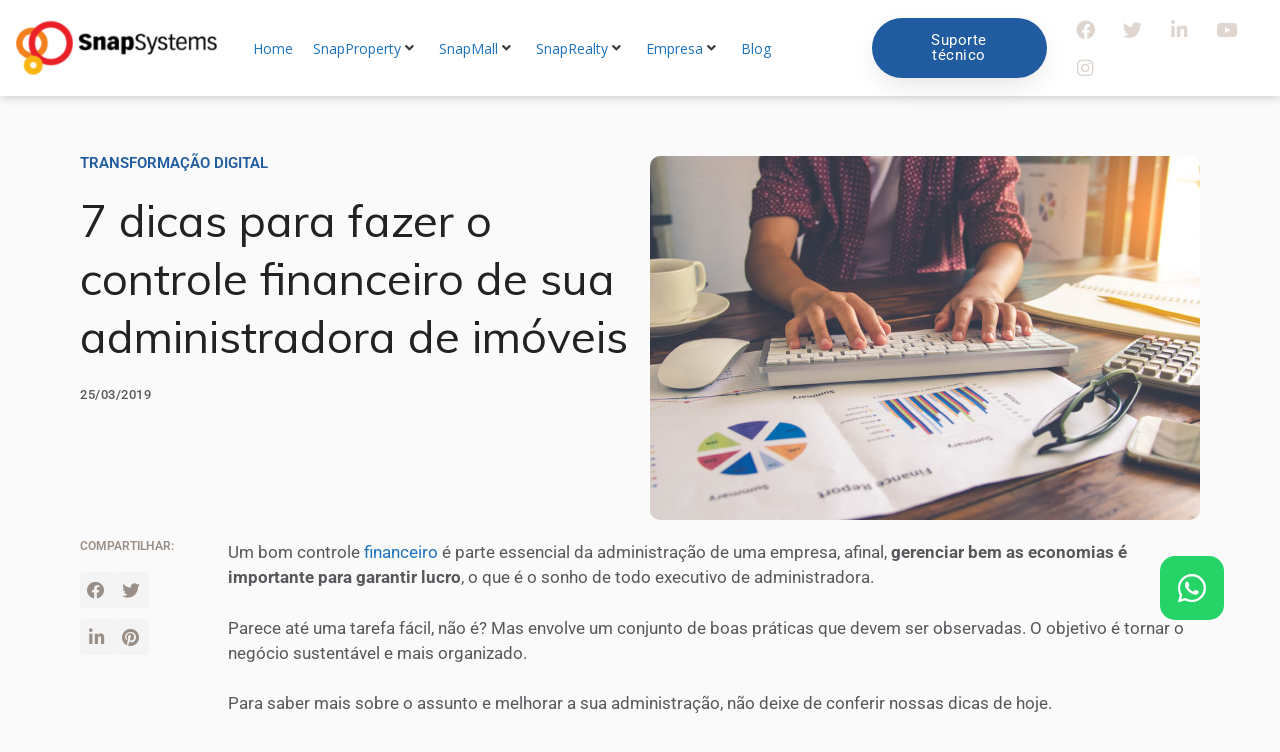

--- FILE ---
content_type: text/html; charset=UTF-8
request_url: https://snapsystems.com.br/blog/7-dicas-para-fazer-o-controle-financeiro-de-sua-administradora-de-imoveis/
body_size: 30448
content:
<!DOCTYPE html><html lang="pt-BR"><head><meta charset="UTF-8"><link rel="preconnect" href="https://fonts.gstatic.com/" crossorigin /><meta name='robots' content='index, follow, max-image-preview:large, max-snippet:-1, max-video-preview:-1' /><style>img:is([sizes="auto" i], [sizes^="auto," i]) { contain-intrinsic-size: 3000px 1500px }</style><meta name="viewport" content="width=device-width, initial-scale=1"><title>7 dicas para sua administradora de imóveis- SnapSystems</title><meta name="description" content="Um bom controle financeiro é parte essencial para sua administradora de imóveis, gerenciar bem as economias garante resultados." /><link rel="canonical" href="https://snapsystems.com.br/blog/7-dicas-para-fazer-o-controle-financeiro-de-sua-administradora-de-imoveis/" /><meta property="og:locale" content="pt_BR" /><meta property="og:type" content="article" /><meta property="og:title" content="7 dicas para sua administradora de imóveis- SnapSystems" /><meta property="og:description" content="Um bom controle financeiro é parte essencial para sua administradora de imóveis, gerenciar bem as economias garante resultados." /><meta property="og:url" content="https://snapsystems.com.br/blog/7-dicas-para-fazer-o-controle-financeiro-de-sua-administradora-de-imoveis/" /><meta property="og:site_name" content="SnapSystems" /><meta property="article:published_time" content="2019-03-25T14:53:01+00:00" /><meta property="article:modified_time" content="2021-03-01T22:01:06+00:00" /><meta property="og:image" content="https://snapsystems.com.br/wp-content/uploads/2019/03/279232-x-dicas-para-fazer-o-controle-financeiro-de-sua-administradora-de-imoveis-2.jpg" /><meta property="og:image:width" content="999" /><meta property="og:image:height" content="662" /><meta property="og:image:type" content="image/jpeg" /><meta name="author" content="SnapSystems" /><meta name="twitter:card" content="summary_large_image" /><meta name="twitter:label1" content="Escrito por" /><meta name="twitter:data1" content="SnapSystems" /><meta name="twitter:label2" content="Est. tempo de leitura" /><meta name="twitter:data2" content="4 minutos" /> <script type="application/ld+json" class="yoast-schema-graph">{"@context":"https://schema.org","@graph":[{"@type":"WebPage","@id":"https://snapsystems.com.br/blog/7-dicas-para-fazer-o-controle-financeiro-de-sua-administradora-de-imoveis/","url":"https://snapsystems.com.br/blog/7-dicas-para-fazer-o-controle-financeiro-de-sua-administradora-de-imoveis/","name":"7 dicas para sua administradora de imóveis- SnapSystems","isPartOf":{"@id":"https://snapsystems.com.br/#website"},"primaryImageOfPage":{"@id":"https://snapsystems.com.br/blog/7-dicas-para-fazer-o-controle-financeiro-de-sua-administradora-de-imoveis/#primaryimage"},"image":{"@id":"https://snapsystems.com.br/blog/7-dicas-para-fazer-o-controle-financeiro-de-sua-administradora-de-imoveis/#primaryimage"},"thumbnailUrl":"https://snapsystems.com.br/wp-content/uploads/2019/03/279232-x-dicas-para-fazer-o-controle-financeiro-de-sua-administradora-de-imoveis-2.jpg","datePublished":"2019-03-25T14:53:01+00:00","dateModified":"2021-03-01T22:01:06+00:00","author":{"@id":"https://snapsystems.com.br/#/schema/person/751060979900d6199d399c43fdeae454"},"description":"Um bom controle financeiro é parte essencial para sua administradora de imóveis, gerenciar bem as economias garante resultados.","breadcrumb":{"@id":"https://snapsystems.com.br/blog/7-dicas-para-fazer-o-controle-financeiro-de-sua-administradora-de-imoveis/#breadcrumb"},"inLanguage":"pt-BR","potentialAction":[{"@type":"ReadAction","target":["https://snapsystems.com.br/blog/7-dicas-para-fazer-o-controle-financeiro-de-sua-administradora-de-imoveis/"]}]},{"@type":"ImageObject","inLanguage":"pt-BR","@id":"https://snapsystems.com.br/blog/7-dicas-para-fazer-o-controle-financeiro-de-sua-administradora-de-imoveis/#primaryimage","url":"https://snapsystems.com.br/wp-content/uploads/2019/03/279232-x-dicas-para-fazer-o-controle-financeiro-de-sua-administradora-de-imoveis-2.jpg","contentUrl":"https://snapsystems.com.br/wp-content/uploads/2019/03/279232-x-dicas-para-fazer-o-controle-financeiro-de-sua-administradora-de-imoveis-2.jpg","width":999,"height":662,"caption":"x dicas para fazer o controle financeiro de sua administradora de imoveis"},{"@type":"BreadcrumbList","@id":"https://snapsystems.com.br/blog/7-dicas-para-fazer-o-controle-financeiro-de-sua-administradora-de-imoveis/#breadcrumb","itemListElement":[{"@type":"ListItem","position":1,"name":"Início","item":"https://snapsystems.com.br/"},{"@type":"ListItem","position":2,"name":"7 dicas para fazer o controle financeiro de sua administradora de imóveis"}]},{"@type":"WebSite","@id":"https://snapsystems.com.br/#website","url":"https://snapsystems.com.br/","name":"SnapSystems","description":"O SalesForce do Mercado Imobiliário","potentialAction":[{"@type":"SearchAction","target":{"@type":"EntryPoint","urlTemplate":"https://snapsystems.com.br/?s={search_term_string}"},"query-input":{"@type":"PropertyValueSpecification","valueRequired":true,"valueName":"search_term_string"}}],"inLanguage":"pt-BR"},{"@type":"Person","@id":"https://snapsystems.com.br/#/schema/person/751060979900d6199d399c43fdeae454","name":"SnapSystems","url":"https://snapsystems.com.br/blog/author/snapsystems/"}]}</script> <link rel='dns-prefetch' href='//www.google.com' /><link rel='dns-prefetch' href='//www.googletagmanager.com' /><link href='https://fonts.gstatic.com' crossorigin rel='preconnect' /><link href='https://fonts.googleapis.com' crossorigin rel='preconnect' /><link rel="alternate" type="application/rss+xml" title="Feed para SnapSystems &raquo;" href="https://snapsystems.com.br/feed/" /><link rel="alternate" type="application/rss+xml" title="Feed de comentários para SnapSystems &raquo;" href="https://snapsystems.com.br/comments/feed/" /><link rel="alternate" type="application/rss+xml" title="Feed de comentários para SnapSystems &raquo; 7 dicas para fazer o controle financeiro de sua administradora de imóveis" href="https://snapsystems.com.br/blog/7-dicas-para-fazer-o-controle-financeiro-de-sua-administradora-de-imoveis/feed/" /> <script>WebFontConfig={google:{families:["Open Sans:300,300italic,regular,italic,600,600italic,700,700italic,800,800italic","Muli:200,200italic,300,300italic,regular,italic,600,600italic,700,700italic,800,800italic,900,900italic"]}};if ( typeof WebFont === "object" && typeof WebFont.load === "function" ) { WebFont.load( WebFontConfig ); }</script><script data-optimized="1" src="https://snapsystems.com.br/wp-content/plugins/litespeed-cache/assets/js/webfontloader.min.js"></script> <link rel='stylesheet' id='wp-block-library-css' href='https://snapsystems.com.br/wp-includes/css/dist/block-library/style.min.css' media='all' /><style id='classic-theme-styles-inline-css'>/*! This file is auto-generated */
.wp-block-button__link{color:#fff;background-color:#32373c;border-radius:9999px;box-shadow:none;text-decoration:none;padding:calc(.667em + 2px) calc(1.333em + 2px);font-size:1.125em}.wp-block-file__button{background:#32373c;color:#fff;text-decoration:none}</style><style id='global-styles-inline-css'>:root{--wp--preset--aspect-ratio--square: 1;--wp--preset--aspect-ratio--4-3: 4/3;--wp--preset--aspect-ratio--3-4: 3/4;--wp--preset--aspect-ratio--3-2: 3/2;--wp--preset--aspect-ratio--2-3: 2/3;--wp--preset--aspect-ratio--16-9: 16/9;--wp--preset--aspect-ratio--9-16: 9/16;--wp--preset--color--black: #000000;--wp--preset--color--cyan-bluish-gray: #abb8c3;--wp--preset--color--white: #ffffff;--wp--preset--color--pale-pink: #f78da7;--wp--preset--color--vivid-red: #cf2e2e;--wp--preset--color--luminous-vivid-orange: #ff6900;--wp--preset--color--luminous-vivid-amber: #fcb900;--wp--preset--color--light-green-cyan: #7bdcb5;--wp--preset--color--vivid-green-cyan: #00d084;--wp--preset--color--pale-cyan-blue: #8ed1fc;--wp--preset--color--vivid-cyan-blue: #0693e3;--wp--preset--color--vivid-purple: #9b51e0;--wp--preset--color--contrast: var(--contrast);--wp--preset--color--contrast-2: var(--contrast-2);--wp--preset--color--contrast-3: var(--contrast-3);--wp--preset--color--base: var(--base);--wp--preset--color--base-2: var(--base-2);--wp--preset--color--base-3: var(--base-3);--wp--preset--color--accent: var(--accent);--wp--preset--gradient--vivid-cyan-blue-to-vivid-purple: linear-gradient(135deg,rgba(6,147,227,1) 0%,rgb(155,81,224) 100%);--wp--preset--gradient--light-green-cyan-to-vivid-green-cyan: linear-gradient(135deg,rgb(122,220,180) 0%,rgb(0,208,130) 100%);--wp--preset--gradient--luminous-vivid-amber-to-luminous-vivid-orange: linear-gradient(135deg,rgba(252,185,0,1) 0%,rgba(255,105,0,1) 100%);--wp--preset--gradient--luminous-vivid-orange-to-vivid-red: linear-gradient(135deg,rgba(255,105,0,1) 0%,rgb(207,46,46) 100%);--wp--preset--gradient--very-light-gray-to-cyan-bluish-gray: linear-gradient(135deg,rgb(238,238,238) 0%,rgb(169,184,195) 100%);--wp--preset--gradient--cool-to-warm-spectrum: linear-gradient(135deg,rgb(74,234,220) 0%,rgb(151,120,209) 20%,rgb(207,42,186) 40%,rgb(238,44,130) 60%,rgb(251,105,98) 80%,rgb(254,248,76) 100%);--wp--preset--gradient--blush-light-purple: linear-gradient(135deg,rgb(255,206,236) 0%,rgb(152,150,240) 100%);--wp--preset--gradient--blush-bordeaux: linear-gradient(135deg,rgb(254,205,165) 0%,rgb(254,45,45) 50%,rgb(107,0,62) 100%);--wp--preset--gradient--luminous-dusk: linear-gradient(135deg,rgb(255,203,112) 0%,rgb(199,81,192) 50%,rgb(65,88,208) 100%);--wp--preset--gradient--pale-ocean: linear-gradient(135deg,rgb(255,245,203) 0%,rgb(182,227,212) 50%,rgb(51,167,181) 100%);--wp--preset--gradient--electric-grass: linear-gradient(135deg,rgb(202,248,128) 0%,rgb(113,206,126) 100%);--wp--preset--gradient--midnight: linear-gradient(135deg,rgb(2,3,129) 0%,rgb(40,116,252) 100%);--wp--preset--font-size--small: 13px;--wp--preset--font-size--medium: 20px;--wp--preset--font-size--large: 36px;--wp--preset--font-size--x-large: 42px;--wp--preset--spacing--20: 0.44rem;--wp--preset--spacing--30: 0.67rem;--wp--preset--spacing--40: 1rem;--wp--preset--spacing--50: 1.5rem;--wp--preset--spacing--60: 2.25rem;--wp--preset--spacing--70: 3.38rem;--wp--preset--spacing--80: 5.06rem;--wp--preset--shadow--natural: 6px 6px 9px rgba(0, 0, 0, 0.2);--wp--preset--shadow--deep: 12px 12px 50px rgba(0, 0, 0, 0.4);--wp--preset--shadow--sharp: 6px 6px 0px rgba(0, 0, 0, 0.2);--wp--preset--shadow--outlined: 6px 6px 0px -3px rgba(255, 255, 255, 1), 6px 6px rgba(0, 0, 0, 1);--wp--preset--shadow--crisp: 6px 6px 0px rgba(0, 0, 0, 1);}:where(.is-layout-flex){gap: 0.5em;}:where(.is-layout-grid){gap: 0.5em;}body .is-layout-flex{display: flex;}.is-layout-flex{flex-wrap: wrap;align-items: center;}.is-layout-flex > :is(*, div){margin: 0;}body .is-layout-grid{display: grid;}.is-layout-grid > :is(*, div){margin: 0;}:where(.wp-block-columns.is-layout-flex){gap: 2em;}:where(.wp-block-columns.is-layout-grid){gap: 2em;}:where(.wp-block-post-template.is-layout-flex){gap: 1.25em;}:where(.wp-block-post-template.is-layout-grid){gap: 1.25em;}.has-black-color{color: var(--wp--preset--color--black) !important;}.has-cyan-bluish-gray-color{color: var(--wp--preset--color--cyan-bluish-gray) !important;}.has-white-color{color: var(--wp--preset--color--white) !important;}.has-pale-pink-color{color: var(--wp--preset--color--pale-pink) !important;}.has-vivid-red-color{color: var(--wp--preset--color--vivid-red) !important;}.has-luminous-vivid-orange-color{color: var(--wp--preset--color--luminous-vivid-orange) !important;}.has-luminous-vivid-amber-color{color: var(--wp--preset--color--luminous-vivid-amber) !important;}.has-light-green-cyan-color{color: var(--wp--preset--color--light-green-cyan) !important;}.has-vivid-green-cyan-color{color: var(--wp--preset--color--vivid-green-cyan) !important;}.has-pale-cyan-blue-color{color: var(--wp--preset--color--pale-cyan-blue) !important;}.has-vivid-cyan-blue-color{color: var(--wp--preset--color--vivid-cyan-blue) !important;}.has-vivid-purple-color{color: var(--wp--preset--color--vivid-purple) !important;}.has-black-background-color{background-color: var(--wp--preset--color--black) !important;}.has-cyan-bluish-gray-background-color{background-color: var(--wp--preset--color--cyan-bluish-gray) !important;}.has-white-background-color{background-color: var(--wp--preset--color--white) !important;}.has-pale-pink-background-color{background-color: var(--wp--preset--color--pale-pink) !important;}.has-vivid-red-background-color{background-color: var(--wp--preset--color--vivid-red) !important;}.has-luminous-vivid-orange-background-color{background-color: var(--wp--preset--color--luminous-vivid-orange) !important;}.has-luminous-vivid-amber-background-color{background-color: var(--wp--preset--color--luminous-vivid-amber) !important;}.has-light-green-cyan-background-color{background-color: var(--wp--preset--color--light-green-cyan) !important;}.has-vivid-green-cyan-background-color{background-color: var(--wp--preset--color--vivid-green-cyan) !important;}.has-pale-cyan-blue-background-color{background-color: var(--wp--preset--color--pale-cyan-blue) !important;}.has-vivid-cyan-blue-background-color{background-color: var(--wp--preset--color--vivid-cyan-blue) !important;}.has-vivid-purple-background-color{background-color: var(--wp--preset--color--vivid-purple) !important;}.has-black-border-color{border-color: var(--wp--preset--color--black) !important;}.has-cyan-bluish-gray-border-color{border-color: var(--wp--preset--color--cyan-bluish-gray) !important;}.has-white-border-color{border-color: var(--wp--preset--color--white) !important;}.has-pale-pink-border-color{border-color: var(--wp--preset--color--pale-pink) !important;}.has-vivid-red-border-color{border-color: var(--wp--preset--color--vivid-red) !important;}.has-luminous-vivid-orange-border-color{border-color: var(--wp--preset--color--luminous-vivid-orange) !important;}.has-luminous-vivid-amber-border-color{border-color: var(--wp--preset--color--luminous-vivid-amber) !important;}.has-light-green-cyan-border-color{border-color: var(--wp--preset--color--light-green-cyan) !important;}.has-vivid-green-cyan-border-color{border-color: var(--wp--preset--color--vivid-green-cyan) !important;}.has-pale-cyan-blue-border-color{border-color: var(--wp--preset--color--pale-cyan-blue) !important;}.has-vivid-cyan-blue-border-color{border-color: var(--wp--preset--color--vivid-cyan-blue) !important;}.has-vivid-purple-border-color{border-color: var(--wp--preset--color--vivid-purple) !important;}.has-vivid-cyan-blue-to-vivid-purple-gradient-background{background: var(--wp--preset--gradient--vivid-cyan-blue-to-vivid-purple) !important;}.has-light-green-cyan-to-vivid-green-cyan-gradient-background{background: var(--wp--preset--gradient--light-green-cyan-to-vivid-green-cyan) !important;}.has-luminous-vivid-amber-to-luminous-vivid-orange-gradient-background{background: var(--wp--preset--gradient--luminous-vivid-amber-to-luminous-vivid-orange) !important;}.has-luminous-vivid-orange-to-vivid-red-gradient-background{background: var(--wp--preset--gradient--luminous-vivid-orange-to-vivid-red) !important;}.has-very-light-gray-to-cyan-bluish-gray-gradient-background{background: var(--wp--preset--gradient--very-light-gray-to-cyan-bluish-gray) !important;}.has-cool-to-warm-spectrum-gradient-background{background: var(--wp--preset--gradient--cool-to-warm-spectrum) !important;}.has-blush-light-purple-gradient-background{background: var(--wp--preset--gradient--blush-light-purple) !important;}.has-blush-bordeaux-gradient-background{background: var(--wp--preset--gradient--blush-bordeaux) !important;}.has-luminous-dusk-gradient-background{background: var(--wp--preset--gradient--luminous-dusk) !important;}.has-pale-ocean-gradient-background{background: var(--wp--preset--gradient--pale-ocean) !important;}.has-electric-grass-gradient-background{background: var(--wp--preset--gradient--electric-grass) !important;}.has-midnight-gradient-background{background: var(--wp--preset--gradient--midnight) !important;}.has-small-font-size{font-size: var(--wp--preset--font-size--small) !important;}.has-medium-font-size{font-size: var(--wp--preset--font-size--medium) !important;}.has-large-font-size{font-size: var(--wp--preset--font-size--large) !important;}.has-x-large-font-size{font-size: var(--wp--preset--font-size--x-large) !important;}
:where(.wp-block-post-template.is-layout-flex){gap: 1.25em;}:where(.wp-block-post-template.is-layout-grid){gap: 1.25em;}
:where(.wp-block-columns.is-layout-flex){gap: 2em;}:where(.wp-block-columns.is-layout-grid){gap: 2em;}
:root :where(.wp-block-pullquote){font-size: 1.5em;line-height: 1.6;}</style><link rel='stylesheet' id='ae-pro-css-css' href='https://snapsystems.com.br/wp-content/plugins/anywhere-elementor-pro/includes/assets/css/ae-pro.min.css' media='all' /><link rel='stylesheet' id='vegas-css-css' href='https://snapsystems.com.br/wp-content/plugins/anywhere-elementor-pro/includes/assets/lib/vegas/vegas.min.css' media='all' /><link rel='stylesheet' id='generate-style-grid-css' href='https://snapsystems.com.br/wp-content/themes/generatepress/assets/css/unsemantic-grid.min.css' media='all' /><link rel='stylesheet' id='generate-style-css' href='https://snapsystems.com.br/wp-content/themes/generatepress/assets/css/style.min.css' media='all' /><style id='generate-style-inline-css'>body{background-color:#efefef;color:#3a3a3a;}a{color:#1e73be;}a:hover, a:focus, a:active{color:#000000;}body .grid-container{max-width:1100px;}.wp-block-group__inner-container{max-width:1100px;margin-left:auto;margin-right:auto;}.generate-back-to-top{font-size:20px;border-radius:3px;position:fixed;bottom:30px;right:30px;line-height:40px;width:40px;text-align:center;z-index:10;transition:opacity 300ms ease-in-out;opacity:0.1;transform:translateY(1000px);}.generate-back-to-top__show{opacity:1;transform:translateY(0);}:root{--contrast:#222222;--contrast-2:#575760;--contrast-3:#b2b2be;--base:#f0f0f0;--base-2:#f7f8f9;--base-3:#ffffff;--accent:#1e73be;}:root .has-contrast-color{color:var(--contrast);}:root .has-contrast-background-color{background-color:var(--contrast);}:root .has-contrast-2-color{color:var(--contrast-2);}:root .has-contrast-2-background-color{background-color:var(--contrast-2);}:root .has-contrast-3-color{color:var(--contrast-3);}:root .has-contrast-3-background-color{background-color:var(--contrast-3);}:root .has-base-color{color:var(--base);}:root .has-base-background-color{background-color:var(--base);}:root .has-base-2-color{color:var(--base-2);}:root .has-base-2-background-color{background-color:var(--base-2);}:root .has-base-3-color{color:var(--base-3);}:root .has-base-3-background-color{background-color:var(--base-3);}:root .has-accent-color{color:var(--accent);}:root .has-accent-background-color{background-color:var(--accent);}body, button, input, select, textarea{font-family:"Open Sans", sans-serif;font-size:14px;}body{line-height:1.5;}.entry-content > [class*="wp-block-"]:not(:last-child):not(.wp-block-heading){margin-bottom:1.5em;}.main-title{font-size:45px;}.main-navigation a, .menu-toggle{text-transform:uppercase;font-size:13px;}.main-navigation .main-nav ul ul li a{font-size:12px;}.widget-title{font-size:16px;}.sidebar .widget, .footer-widgets .widget{font-size:14px;}button:not(.menu-toggle),html input[type="button"],input[type="reset"],input[type="submit"],.button,.wp-block-button .wp-block-button__link{font-family:"Muli", sans-serif;font-weight:700;text-transform:uppercase;font-size:15px;}h1{font-weight:300;font-size:35px;}h2{font-weight:300;font-size:25px;}h3{font-size:20px;}h4{font-size:inherit;}h5{font-size:inherit;}.site-info{font-size:14px;}@media (max-width:768px){.main-title{font-size:30px;}h1{font-size:30px;}h2{font-size:25px;}}.top-bar{background-color:#636363;color:#ffffff;}.top-bar a{color:#ffffff;}.top-bar a:hover{color:#303030;}.site-header{background-color:#ffffff;color:#3a3a3a;}.site-header a{color:#3a3a3a;}.main-title a,.main-title a:hover{color:#222222;}.site-description{color:#757575;}.main-navigation,.main-navigation ul ul{background-color:#222222;}.main-navigation .main-nav ul li a, .main-navigation .menu-toggle, .main-navigation .menu-bar-items{color:#ffffff;}.main-navigation .main-nav ul li:not([class*="current-menu-"]):hover > a, .main-navigation .main-nav ul li:not([class*="current-menu-"]):focus > a, .main-navigation .main-nav ul li.sfHover:not([class*="current-menu-"]) > a, .main-navigation .menu-bar-item:hover > a, .main-navigation .menu-bar-item.sfHover > a{color:#ffffff;background-color:#3f3f3f;}button.menu-toggle:hover,button.menu-toggle:focus,.main-navigation .mobile-bar-items a,.main-navigation .mobile-bar-items a:hover,.main-navigation .mobile-bar-items a:focus{color:#ffffff;}.main-navigation .main-nav ul li[class*="current-menu-"] > a{color:#ffffff;background-color:#3f3f3f;}.navigation-search input[type="search"],.navigation-search input[type="search"]:active, .navigation-search input[type="search"]:focus, .main-navigation .main-nav ul li.search-item.active > a, .main-navigation .menu-bar-items .search-item.active > a{color:#ffffff;background-color:#3f3f3f;}.main-navigation ul ul{background-color:#3f3f3f;}.main-navigation .main-nav ul ul li a{color:#ffffff;}.main-navigation .main-nav ul ul li:not([class*="current-menu-"]):hover > a,.main-navigation .main-nav ul ul li:not([class*="current-menu-"]):focus > a, .main-navigation .main-nav ul ul li.sfHover:not([class*="current-menu-"]) > a{color:#ffffff;background-color:#4f4f4f;}.main-navigation .main-nav ul ul li[class*="current-menu-"] > a{color:#ffffff;background-color:#4f4f4f;}.separate-containers .inside-article, .separate-containers .comments-area, .separate-containers .page-header, .one-container .container, .separate-containers .paging-navigation, .inside-page-header{background-color:#ffffff;}.entry-meta{color:#595959;}.entry-meta a{color:#595959;}.entry-meta a:hover{color:#1e73be;}.sidebar .widget{background-color:#ffffff;}.sidebar .widget .widget-title{color:#000000;}.footer-widgets{background-color:#ffffff;}.footer-widgets .widget-title{color:#000000;}.site-info{color:#ffffff;background-color:#222222;}.site-info a{color:#3dd8ff;}.site-info a:hover{color:#606060;}.footer-bar .widget_nav_menu .current-menu-item a{color:#606060;}input[type="text"],input[type="email"],input[type="url"],input[type="password"],input[type="search"],input[type="tel"],input[type="number"],textarea,select{color:#666666;background-color:#fafafa;border-color:#cccccc;}input[type="text"]:focus,input[type="email"]:focus,input[type="url"]:focus,input[type="password"]:focus,input[type="search"]:focus,input[type="tel"]:focus,input[type="number"]:focus,textarea:focus,select:focus{color:#666666;background-color:#ffffff;border-color:#bfbfbf;}button,html input[type="button"],input[type="reset"],input[type="submit"],a.button,a.wp-block-button__link:not(.has-background){color:#032e61;background-color:#f7b515;}button:hover,html input[type="button"]:hover,input[type="reset"]:hover,input[type="submit"]:hover,a.button:hover,button:focus,html input[type="button"]:focus,input[type="reset"]:focus,input[type="submit"]:focus,a.button:focus,a.wp-block-button__link:not(.has-background):active,a.wp-block-button__link:not(.has-background):focus,a.wp-block-button__link:not(.has-background):hover{color:#ffffff;background-color:#3f3f3f;}a.generate-back-to-top{background-color:#02336b;color:#ffffff;}a.generate-back-to-top:hover,a.generate-back-to-top:focus{background-color:#3498db;color:#ffffff;}:root{--gp-search-modal-bg-color:var(--base-3);--gp-search-modal-text-color:var(--contrast);--gp-search-modal-overlay-bg-color:rgba(0,0,0,0.2);}@media (max-width:768px){.main-navigation .menu-bar-item:hover > a, .main-navigation .menu-bar-item.sfHover > a{background:none;color:#ffffff;}}.inside-top-bar{padding:10px;}.inside-header{padding:0px;}.site-main .wp-block-group__inner-container{padding:40px;}.entry-content .alignwide, body:not(.no-sidebar) .entry-content .alignfull{margin-left:-40px;width:calc(100% + 80px);max-width:calc(100% + 80px);}.main-navigation .main-nav ul li a,.menu-toggle,.main-navigation .mobile-bar-items a{padding-left:25px;padding-right:25px;line-height:75px;}.main-navigation .main-nav ul ul li a{padding:10px 25px 10px 25px;}.navigation-search input[type="search"]{height:75px;}.rtl .menu-item-has-children .dropdown-menu-toggle{padding-left:25px;}.menu-item-has-children .dropdown-menu-toggle{padding-right:25px;}.rtl .main-navigation .main-nav ul li.menu-item-has-children > a{padding-right:25px;}.site-info{padding:20px;}@media (max-width:768px){.separate-containers .inside-article, .separate-containers .comments-area, .separate-containers .page-header, .separate-containers .paging-navigation, .one-container .site-content, .inside-page-header{padding:30px;}.site-main .wp-block-group__inner-container{padding:30px;}.site-info{padding-right:10px;padding-left:10px;}.entry-content .alignwide, body:not(.no-sidebar) .entry-content .alignfull{margin-left:-30px;width:calc(100% + 60px);max-width:calc(100% + 60px);}}.one-container .sidebar .widget{padding:0px;}/* End cached CSS */@media (max-width:768px){.main-navigation .menu-toggle,.main-navigation .mobile-bar-items,.sidebar-nav-mobile:not(#sticky-placeholder){display:block;}.main-navigation ul,.gen-sidebar-nav{display:none;}[class*="nav-float-"] .site-header .inside-header > *{float:none;clear:both;}}
.dynamic-author-image-rounded{border-radius:100%;}.dynamic-featured-image, .dynamic-author-image{vertical-align:middle;}.one-container.blog .dynamic-content-template:not(:last-child), .one-container.archive .dynamic-content-template:not(:last-child){padding-bottom:0px;}.dynamic-entry-excerpt > p:last-child{margin-bottom:0px;}</style><link rel='stylesheet' id='generate-mobile-style-css' href='https://snapsystems.com.br/wp-content/themes/generatepress/assets/css/mobile.min.css' media='all' /><link rel='stylesheet' id='generate-font-icons-css' href='https://snapsystems.com.br/wp-content/themes/generatepress/assets/css/components/font-icons.min.css' media='all' /><link rel='stylesheet' id='generate-child-css' href='https://snapsystems.com.br/wp-content/themes/generatepress_child/style.css' media='all' /><link rel='stylesheet' id='jet-menu-public-styles-css' href='https://snapsystems.com.br/wp-content/plugins/jet-menu/assets/public/css/public.css' media='all' /><link rel='stylesheet' id='jet-menu-general-css' href='https://snapsystems.com.br/wp-content/uploads/jet-menu/jet-menu-general.css' media='all' /><link rel='stylesheet' id='elementor-frontend-css' href='https://snapsystems.com.br/wp-content/plugins/elementor/assets/css/frontend.min.css' media='all' /><link rel='stylesheet' id='widget-social-icons-css' href='https://snapsystems.com.br/wp-content/plugins/elementor/assets/css/widget-social-icons.min.css' media='all' /><link rel='stylesheet' id='e-apple-webkit-css' href='https://snapsystems.com.br/wp-content/plugins/elementor/assets/css/conditionals/apple-webkit.min.css' media='all' /><link rel='stylesheet' id='e-animation-zoomIn-css' href='https://snapsystems.com.br/wp-content/plugins/elementor/assets/lib/animations/styles/zoomIn.min.css' media='all' /><link rel='stylesheet' id='e-popup-css' href='https://snapsystems.com.br/wp-content/plugins/elementor-pro/assets/css/conditionals/popup.min.css' media='all' /><link rel='stylesheet' id='widget-spacer-css' href='https://snapsystems.com.br/wp-content/plugins/elementor/assets/css/widget-spacer.min.css' media='all' /><link rel='stylesheet' id='widget-heading-css' href='https://snapsystems.com.br/wp-content/plugins/elementor/assets/css/widget-heading.min.css' media='all' /><link rel='stylesheet' id='e-animation-slideInLeft-css' href='https://snapsystems.com.br/wp-content/plugins/elementor/assets/lib/animations/styles/slideInLeft.min.css' media='all' /><link rel='stylesheet' id='widget-form-css' href='https://snapsystems.com.br/wp-content/plugins/elementor-pro/assets/css/widget-form.min.css' media='all' /><link rel='stylesheet' id='e-animation-slideInDown-css' href='https://snapsystems.com.br/wp-content/plugins/elementor/assets/lib/animations/styles/slideInDown.min.css' media='all' /><link rel='stylesheet' id='widget-video-css' href='https://snapsystems.com.br/wp-content/plugins/elementor/assets/css/widget-video.min.css' media='all' /><link rel='stylesheet' id='e-animation-fadeIn-css' href='https://snapsystems.com.br/wp-content/plugins/elementor/assets/lib/animations/styles/fadeIn.min.css' media='all' /><link rel='stylesheet' id='widget-image-css' href='https://snapsystems.com.br/wp-content/plugins/elementor/assets/css/widget-image.min.css' media='all' /><link rel='stylesheet' id='swiper-css' href='https://snapsystems.com.br/wp-content/plugins/elementor/assets/lib/swiper/v8/css/swiper.min.css' media='all' /><link rel='stylesheet' id='e-swiper-css' href='https://snapsystems.com.br/wp-content/plugins/elementor/assets/css/conditionals/e-swiper.min.css' media='all' /><link rel='stylesheet' id='e-sticky-css' href='https://snapsystems.com.br/wp-content/plugins/elementor-pro/assets/css/modules/sticky.min.css' media='all' /><link rel='stylesheet' id='widget-icon-list-css' href='https://snapsystems.com.br/wp-content/plugins/elementor/assets/css/widget-icon-list.min.css' media='all' /><link rel='stylesheet' id='widget-icon-box-css' href='https://snapsystems.com.br/wp-content/plugins/elementor/assets/css/widget-icon-box.min.css' media='all' /><link rel='stylesheet' id='widget-post-info-css' href='https://snapsystems.com.br/wp-content/plugins/elementor-pro/assets/css/widget-post-info.min.css' media='all' /><link rel='stylesheet' id='elementor-icons-shared-0-css' href='https://snapsystems.com.br/wp-content/plugins/elementor/assets/lib/font-awesome/css/fontawesome.min.css' media='all' /><link rel='stylesheet' id='elementor-icons-fa-regular-css' href='https://snapsystems.com.br/wp-content/plugins/elementor/assets/lib/font-awesome/css/regular.min.css' media='all' /><link rel='stylesheet' id='elementor-icons-fa-solid-css' href='https://snapsystems.com.br/wp-content/plugins/elementor/assets/lib/font-awesome/css/solid.min.css' media='all' /><link rel='stylesheet' id='widget-share-buttons-css' href='https://snapsystems.com.br/wp-content/plugins/elementor-pro/assets/css/widget-share-buttons.min.css' media='all' /><link rel='stylesheet' id='elementor-icons-fa-brands-css' href='https://snapsystems.com.br/wp-content/plugins/elementor/assets/lib/font-awesome/css/brands.min.css' media='all' /><link rel='stylesheet' id='widget-divider-css' href='https://snapsystems.com.br/wp-content/plugins/elementor/assets/css/widget-divider.min.css' media='all' /><link rel='stylesheet' id='jet-elements-css' href='https://snapsystems.com.br/wp-content/plugins/jet-elements/assets/css/jet-elements.css' media='all' /><link rel='stylesheet' id='jet-posts-css' href='https://snapsystems.com.br/wp-content/plugins/jet-elements/assets/css/addons/jet-posts.css' media='all' /><link rel='stylesheet' id='jet-carousel-css' href='https://snapsystems.com.br/wp-content/plugins/jet-elements/assets/css/addons/jet-carousel.css' media='all' /><link rel='stylesheet' id='jet-carousel-skin-css' href='https://snapsystems.com.br/wp-content/plugins/jet-elements/assets/css/skin/jet-carousel.css' media='all' /><link rel='stylesheet' id='jet-blocks-css' href='https://snapsystems.com.br/wp-content/uploads/elementor/css/custom-jet-blocks.css' media='all' /><link rel='stylesheet' id='elementor-icons-css' href='https://snapsystems.com.br/wp-content/plugins/elementor/assets/lib/eicons/css/elementor-icons.min.css' media='all' /><link rel='stylesheet' id='elementor-post-5848-css' href='https://snapsystems.com.br/wp-content/uploads/elementor/css/post-5848.css' media='all' /><link rel='stylesheet' id='font-awesome-5-all-css' href='https://snapsystems.com.br/wp-content/plugins/elementor/assets/lib/font-awesome/css/all.min.css' media='all' /><link rel='stylesheet' id='font-awesome-4-shim-css' href='https://snapsystems.com.br/wp-content/plugins/elementor/assets/lib/font-awesome/css/v4-shims.min.css' media='all' /><link rel='stylesheet' id='elementor-post-9031-css' href='https://snapsystems.com.br/wp-content/uploads/elementor/css/post-9031.css' media='all' /><link rel='stylesheet' id='elementor-post-7611-css' href='https://snapsystems.com.br/wp-content/uploads/elementor/css/post-7611.css' media='all' /><link rel='stylesheet' id='elementor-post-1140-css' href='https://snapsystems.com.br/wp-content/uploads/elementor/css/post-1140.css' media='all' /><link rel='stylesheet' id='elementor-post-1126-css' href='https://snapsystems.com.br/wp-content/uploads/elementor/css/post-1126.css' media='all' /><link rel='stylesheet' id='elementor-post-1122-css' href='https://snapsystems.com.br/wp-content/uploads/elementor/css/post-1122.css' media='all' /><link rel='stylesheet' id='elementor-post-1118-css' href='https://snapsystems.com.br/wp-content/uploads/elementor/css/post-1118.css' media='all' /><link rel='stylesheet' id='elementor-post-1114-css' href='https://snapsystems.com.br/wp-content/uploads/elementor/css/post-1114.css' media='all' /><link rel='stylesheet' id='elementor-post-1102-css' href='https://snapsystems.com.br/wp-content/uploads/elementor/css/post-1102.css' media='all' /><link rel='stylesheet' id='elementor-post-1097-css' href='https://snapsystems.com.br/wp-content/uploads/elementor/css/post-1097.css' media='all' /><link rel='stylesheet' id='elementor-post-1093-css' href='https://snapsystems.com.br/wp-content/uploads/elementor/css/post-1093.css' media='all' /><link rel='stylesheet' id='elementor-post-1089-css' href='https://snapsystems.com.br/wp-content/uploads/elementor/css/post-1089.css' media='all' /><link rel='stylesheet' id='elementor-post-1085-css' href='https://snapsystems.com.br/wp-content/uploads/elementor/css/post-1085.css' media='all' /><link rel='stylesheet' id='elementor-post-1060-css' href='https://snapsystems.com.br/wp-content/uploads/elementor/css/post-1060.css' media='all' /><link rel='stylesheet' id='elementor-post-1055-css' href='https://snapsystems.com.br/wp-content/uploads/elementor/css/post-1055.css' media='all' /><link rel='stylesheet' id='elementor-post-1050-css' href='https://snapsystems.com.br/wp-content/uploads/elementor/css/post-1050.css' media='all' /><link rel='stylesheet' id='elementor-post-1044-css' href='https://snapsystems.com.br/wp-content/uploads/elementor/css/post-1044.css' media='all' /><link rel='stylesheet' id='elementor-post-307-css' href='https://snapsystems.com.br/wp-content/uploads/elementor/css/post-307.css' media='all' /><link rel='stylesheet' id='elementor-post-50-css' href='https://snapsystems.com.br/wp-content/uploads/elementor/css/post-50.css' media='all' /><link rel='stylesheet' id='elementor-post-664-css' href='https://snapsystems.com.br/wp-content/uploads/elementor/css/post-664.css' media='all' /><link rel='stylesheet' id='wpdiscuz-frontend-css-css' href='https://snapsystems.com.br/wp-content/plugins/wpdiscuz/themes/default/style.css' media='all' /><style id='wpdiscuz-frontend-css-inline-css'>#wpdcom .wpd-blog-administrator .wpd-comment-label{color:#ffffff;background-color:#00B38F;border:none}#wpdcom .wpd-blog-administrator .wpd-comment-author, #wpdcom .wpd-blog-administrator .wpd-comment-author a{color:#00B38F}#wpdcom.wpd-layout-1 .wpd-comment .wpd-blog-administrator .wpd-avatar img{border-color:#00B38F}#wpdcom.wpd-layout-2 .wpd-comment.wpd-reply .wpd-comment-wrap.wpd-blog-administrator{border-left:3px solid #00B38F}#wpdcom.wpd-layout-2 .wpd-comment .wpd-blog-administrator .wpd-avatar img{border-bottom-color:#00B38F}#wpdcom.wpd-layout-3 .wpd-blog-administrator .wpd-comment-subheader{border-top:1px dashed #00B38F}#wpdcom.wpd-layout-3 .wpd-reply .wpd-blog-administrator .wpd-comment-right{border-left:1px solid #00B38F}#wpdcom .wpd-blog-editor .wpd-comment-label{color:#ffffff;background-color:#00B38F;border:none}#wpdcom .wpd-blog-editor .wpd-comment-author, #wpdcom .wpd-blog-editor .wpd-comment-author a{color:#00B38F}#wpdcom.wpd-layout-1 .wpd-comment .wpd-blog-editor .wpd-avatar img{border-color:#00B38F}#wpdcom.wpd-layout-2 .wpd-comment.wpd-reply .wpd-comment-wrap.wpd-blog-editor{border-left:3px solid #00B38F}#wpdcom.wpd-layout-2 .wpd-comment .wpd-blog-editor .wpd-avatar img{border-bottom-color:#00B38F}#wpdcom.wpd-layout-3 .wpd-blog-editor .wpd-comment-subheader{border-top:1px dashed #00B38F}#wpdcom.wpd-layout-3 .wpd-reply .wpd-blog-editor .wpd-comment-right{border-left:1px solid #00B38F}#wpdcom .wpd-blog-author .wpd-comment-label{color:#ffffff;background-color:#00B38F;border:none}#wpdcom .wpd-blog-author .wpd-comment-author, #wpdcom .wpd-blog-author .wpd-comment-author a{color:#00B38F}#wpdcom.wpd-layout-1 .wpd-comment .wpd-blog-author .wpd-avatar img{border-color:#00B38F}#wpdcom.wpd-layout-2 .wpd-comment .wpd-blog-author .wpd-avatar img{border-bottom-color:#00B38F}#wpdcom.wpd-layout-3 .wpd-blog-author .wpd-comment-subheader{border-top:1px dashed #00B38F}#wpdcom.wpd-layout-3 .wpd-reply .wpd-blog-author .wpd-comment-right{border-left:1px solid #00B38F}#wpdcom .wpd-blog-contributor .wpd-comment-label{color:#ffffff;background-color:#00B38F;border:none}#wpdcom .wpd-blog-contributor .wpd-comment-author, #wpdcom .wpd-blog-contributor .wpd-comment-author a{color:#00B38F}#wpdcom.wpd-layout-1 .wpd-comment .wpd-blog-contributor .wpd-avatar img{border-color:#00B38F}#wpdcom.wpd-layout-2 .wpd-comment .wpd-blog-contributor .wpd-avatar img{border-bottom-color:#00B38F}#wpdcom.wpd-layout-3 .wpd-blog-contributor .wpd-comment-subheader{border-top:1px dashed #00B38F}#wpdcom.wpd-layout-3 .wpd-reply .wpd-blog-contributor .wpd-comment-right{border-left:1px solid #00B38F}#wpdcom .wpd-blog-subscriber .wpd-comment-label{color:#ffffff;background-color:#00B38F;border:none}#wpdcom .wpd-blog-subscriber .wpd-comment-author, #wpdcom .wpd-blog-subscriber .wpd-comment-author a{color:#00B38F}#wpdcom.wpd-layout-2 .wpd-comment .wpd-blog-subscriber .wpd-avatar img{border-bottom-color:#00B38F}#wpdcom.wpd-layout-3 .wpd-blog-subscriber .wpd-comment-subheader{border-top:1px dashed #00B38F}#wpdcom .wpd-blog-customer .wpd-comment-label{color:#ffffff;background-color:#00B38F;border:none}#wpdcom .wpd-blog-customer .wpd-comment-author, #wpdcom .wpd-blog-customer .wpd-comment-author a{color:#00B38F}#wpdcom.wpd-layout-1 .wpd-comment .wpd-blog-customer .wpd-avatar img{border-color:#00B38F}#wpdcom.wpd-layout-2 .wpd-comment .wpd-blog-customer .wpd-avatar img{border-bottom-color:#00B38F}#wpdcom.wpd-layout-3 .wpd-blog-customer .wpd-comment-subheader{border-top:1px dashed #00B38F}#wpdcom.wpd-layout-3 .wpd-reply .wpd-blog-customer .wpd-comment-right{border-left:1px solid #00B38F}#wpdcom .wpd-blog-shop_manager .wpd-comment-label{color:#ffffff;background-color:#00B38F;border:none}#wpdcom .wpd-blog-shop_manager .wpd-comment-author, #wpdcom .wpd-blog-shop_manager .wpd-comment-author a{color:#00B38F}#wpdcom.wpd-layout-1 .wpd-comment .wpd-blog-shop_manager .wpd-avatar img{border-color:#00B38F}#wpdcom.wpd-layout-2 .wpd-comment .wpd-blog-shop_manager .wpd-avatar img{border-bottom-color:#00B38F}#wpdcom.wpd-layout-3 .wpd-blog-shop_manager .wpd-comment-subheader{border-top:1px dashed #00B38F}#wpdcom.wpd-layout-3 .wpd-reply .wpd-blog-shop_manager .wpd-comment-right{border-left:1px solid #00B38F}#wpdcom .wpd-blog-wpseo_manager .wpd-comment-label{color:#ffffff;background-color:#00B38F;border:none}#wpdcom .wpd-blog-wpseo_manager .wpd-comment-author, #wpdcom .wpd-blog-wpseo_manager .wpd-comment-author a{color:#00B38F}#wpdcom.wpd-layout-1 .wpd-comment .wpd-blog-wpseo_manager .wpd-avatar img{border-color:#00B38F}#wpdcom.wpd-layout-2 .wpd-comment .wpd-blog-wpseo_manager .wpd-avatar img{border-bottom-color:#00B38F}#wpdcom.wpd-layout-3 .wpd-blog-wpseo_manager .wpd-comment-subheader{border-top:1px dashed #00B38F}#wpdcom.wpd-layout-3 .wpd-reply .wpd-blog-wpseo_manager .wpd-comment-right{border-left:1px solid #00B38F}#wpdcom .wpd-blog-wpseo_editor .wpd-comment-label{color:#ffffff;background-color:#00B38F;border:none}#wpdcom .wpd-blog-wpseo_editor .wpd-comment-author, #wpdcom .wpd-blog-wpseo_editor .wpd-comment-author a{color:#00B38F}#wpdcom.wpd-layout-1 .wpd-comment .wpd-blog-wpseo_editor .wpd-avatar img{border-color:#00B38F}#wpdcom.wpd-layout-2 .wpd-comment .wpd-blog-wpseo_editor .wpd-avatar img{border-bottom-color:#00B38F}#wpdcom.wpd-layout-3 .wpd-blog-wpseo_editor .wpd-comment-subheader{border-top:1px dashed #00B38F}#wpdcom.wpd-layout-3 .wpd-reply .wpd-blog-wpseo_editor .wpd-comment-right{border-left:1px solid #00B38F}#wpdcom .wpd-blog-post_author .wpd-comment-label{color:#ffffff;background-color:#00B38F;border:none}#wpdcom .wpd-blog-post_author .wpd-comment-author, #wpdcom .wpd-blog-post_author .wpd-comment-author a{color:#00B38F}#wpdcom .wpd-blog-post_author .wpd-avatar img{border-color:#00B38F}#wpdcom.wpd-layout-1 .wpd-comment .wpd-blog-post_author .wpd-avatar img{border-color:#00B38F}#wpdcom.wpd-layout-2 .wpd-comment.wpd-reply .wpd-comment-wrap.wpd-blog-post_author{border-left:3px solid #00B38F}#wpdcom.wpd-layout-2 .wpd-comment .wpd-blog-post_author .wpd-avatar img{border-bottom-color:#00B38F}#wpdcom.wpd-layout-3 .wpd-blog-post_author .wpd-comment-subheader{border-top:1px dashed #00B38F}#wpdcom.wpd-layout-3 .wpd-reply .wpd-blog-post_author .wpd-comment-right{border-left:1px solid #00B38F}#wpdcom .wpd-blog-guest .wpd-comment-label{color:#ffffff;background-color:#00B38F;border:none}#wpdcom .wpd-blog-guest .wpd-comment-author, #wpdcom .wpd-blog-guest .wpd-comment-author a{color:#00B38F}#wpdcom.wpd-layout-3 .wpd-blog-guest .wpd-comment-subheader{border-top:1px dashed #00B38F}#comments, #respond, .comments-area, #wpdcom{}#wpdcom .ql-editor > *{color:#777777}#wpdcom .ql-editor::before{}#wpdcom .ql-toolbar{border:1px solid #DDDDDD;border-top:none}#wpdcom .ql-container{border:1px solid #DDDDDD;border-bottom:none}#wpdcom .wpd-form-row .wpdiscuz-item input[type="text"], #wpdcom .wpd-form-row .wpdiscuz-item input[type="email"], #wpdcom .wpd-form-row .wpdiscuz-item input[type="url"], #wpdcom .wpd-form-row .wpdiscuz-item input[type="color"], #wpdcom .wpd-form-row .wpdiscuz-item input[type="date"], #wpdcom .wpd-form-row .wpdiscuz-item input[type="datetime"], #wpdcom .wpd-form-row .wpdiscuz-item input[type="datetime-local"], #wpdcom .wpd-form-row .wpdiscuz-item input[type="month"], #wpdcom .wpd-form-row .wpdiscuz-item input[type="number"], #wpdcom .wpd-form-row .wpdiscuz-item input[type="time"], #wpdcom textarea, #wpdcom select{border:1px solid #DDDDDD;color:#777777}#wpdcom .wpd-form-row .wpdiscuz-item textarea{border:1px solid #DDDDDD}#wpdcom input::placeholder, #wpdcom textarea::placeholder, #wpdcom input::-moz-placeholder, #wpdcom textarea::-webkit-input-placeholder{}#wpdcom .wpd-comment-text{color:#777777}#wpdcom .wpd-thread-head .wpd-thread-info{border-bottom:2px solid #032e61}#wpdcom .wpd-thread-head .wpd-thread-info.wpd-reviews-tab svg{fill:#032e61}#wpdcom .wpd-thread-head .wpdiscuz-user-settings{border-bottom:2px solid #032e61}#wpdcom .wpd-thread-head .wpdiscuz-user-settings:hover{color:#032e61}#wpdcom .wpd-comment .wpd-follow-link:hover{color:#032e61}#wpdcom .wpd-comment-status .wpd-sticky{color:#032e61}#wpdcom .wpd-thread-filter .wpdf-active{color:#032e61;border-bottom-color:#032e61}#wpdcom .wpd-comment-info-bar{border:1px dashed #365881;background:#e6ebf0}#wpdcom .wpd-comment-info-bar .wpd-current-view i{color:#032e61}#wpdcom .wpd-filter-view-all:hover{background:#032e61}#wpdcom .wpdiscuz-item .wpdiscuz-rating > label{color:#DDDDDD}#wpdcom .wpdiscuz-item .wpdiscuz-rating:not(:checked) > label:hover, .wpdiscuz-rating:not(:checked) > label:hover ~ label{}#wpdcom .wpdiscuz-item .wpdiscuz-rating > input ~ label:hover, #wpdcom .wpdiscuz-item .wpdiscuz-rating > input:not(:checked) ~ label:hover ~ label, #wpdcom .wpdiscuz-item .wpdiscuz-rating > input:not(:checked) ~ label:hover ~ label{color:#FFED85}#wpdcom .wpdiscuz-item .wpdiscuz-rating > input:checked ~ label:hover, #wpdcom .wpdiscuz-item .wpdiscuz-rating > input:checked ~ label:hover, #wpdcom .wpdiscuz-item .wpdiscuz-rating > label:hover ~ input:checked ~ label, #wpdcom .wpdiscuz-item .wpdiscuz-rating > input:checked + label:hover ~ label, #wpdcom .wpdiscuz-item .wpdiscuz-rating > input:checked ~ label:hover ~ label, .wpd-custom-field .wcf-active-star, #wpdcom .wpdiscuz-item .wpdiscuz-rating > input:checked ~ label{color:#FFD700}#wpd-post-rating .wpd-rating-wrap .wpd-rating-stars svg .wpd-star{fill:#DDDDDD}#wpd-post-rating .wpd-rating-wrap .wpd-rating-stars svg .wpd-active{fill:#FFD700}#wpd-post-rating .wpd-rating-wrap .wpd-rate-starts svg .wpd-star{fill:#DDDDDD}#wpd-post-rating .wpd-rating-wrap .wpd-rate-starts:hover svg .wpd-star{fill:#FFED85}#wpd-post-rating.wpd-not-rated .wpd-rating-wrap .wpd-rate-starts svg:hover ~ svg .wpd-star{fill:#DDDDDD}.wpdiscuz-post-rating-wrap .wpd-rating .wpd-rating-wrap .wpd-rating-stars svg .wpd-star{fill:#DDDDDD}.wpdiscuz-post-rating-wrap .wpd-rating .wpd-rating-wrap .wpd-rating-stars svg .wpd-active{fill:#FFD700}#wpdcom .wpd-comment .wpd-follow-active{color:#ff7a00}#wpdcom .page-numbers{color:#555;border:#555 1px solid}#wpdcom span.current{background:#555}#wpdcom.wpd-layout-1 .wpd-new-loaded-comment > .wpd-comment-wrap > .wpd-comment-right{background:#FFFAD6}#wpdcom.wpd-layout-2 .wpd-new-loaded-comment.wpd-comment > .wpd-comment-wrap > .wpd-comment-right{background:#FFFAD6}#wpdcom.wpd-layout-2 .wpd-new-loaded-comment.wpd-comment.wpd-reply > .wpd-comment-wrap > .wpd-comment-right{background:transparent}#wpdcom.wpd-layout-2 .wpd-new-loaded-comment.wpd-comment.wpd-reply > .wpd-comment-wrap{background:#FFFAD6}#wpdcom.wpd-layout-3 .wpd-new-loaded-comment.wpd-comment > .wpd-comment-wrap > .wpd-comment-right{background:#FFFAD6}#wpdcom .wpd-follow:hover i, #wpdcom .wpd-unfollow:hover i, #wpdcom .wpd-comment .wpd-follow-active:hover i{color:#032e61}#wpdcom .wpdiscuz-readmore{cursor:pointer;color:#032e61}.wpd-custom-field .wcf-pasiv-star, #wpcomm .wpdiscuz-item .wpdiscuz-rating > label{color:#DDDDDD}.wpd-wrapper .wpd-list-item.wpd-active{border-top:3px solid #032e61}#wpdcom.wpd-layout-2 .wpd-comment.wpd-reply.wpd-unapproved-comment .wpd-comment-wrap{border-left:3px solid #FFFAD6}#wpdcom.wpd-layout-3 .wpd-comment.wpd-reply.wpd-unapproved-comment .wpd-comment-right{border-left:1px solid #FFFAD6}#wpdcom .wpd-prim-button{background-color:#032e61;color:#FFFFFF}#wpdcom .wpd_label__check i.wpdicon-on{color:#032e61;border:1px solid #8197b0}#wpd-bubble-wrapper #wpd-bubble-all-comments-count{color:#032e61}#wpd-bubble-wrapper > div{background-color:#032e61}#wpd-bubble-wrapper > #wpd-bubble #wpd-bubble-add-message{background-color:#032e61}#wpd-bubble-wrapper > #wpd-bubble #wpd-bubble-add-message::before{border-left-color:#032e61;border-right-color:#032e61}#wpd-bubble-wrapper.wpd-right-corner > #wpd-bubble #wpd-bubble-add-message::before{border-left-color:#032e61;border-right-color:#032e61}.wpd-inline-icon-wrapper path.wpd-inline-icon-first{fill:#032e61}.wpd-inline-icon-count{background-color:#032e61}.wpd-inline-icon-count::before{border-right-color:#032e61}.wpd-inline-form-wrapper::before{border-bottom-color:#032e61}.wpd-inline-form-question{background-color:#032e61}.wpd-inline-form{background-color:#032e61}.wpd-last-inline-comments-wrapper{border-color:#032e61}.wpd-last-inline-comments-wrapper::before{border-bottom-color:#032e61}.wpd-last-inline-comments-wrapper .wpd-view-all-inline-comments{background:#032e61}.wpd-last-inline-comments-wrapper .wpd-view-all-inline-comments:hover,.wpd-last-inline-comments-wrapper .wpd-view-all-inline-comments:active,.wpd-last-inline-comments-wrapper .wpd-view-all-inline-comments:focus{background-color:#032e61}#wpdcom .ql-snow .ql-tooltip[data-mode="link"]::before{content:"Digite o link:"}#wpdcom .ql-snow .ql-tooltip.ql-editing a.ql-action::after{content:"Guardar"}.comments-area{width:auto}</style><link rel='stylesheet' id='wpdiscuz-fa-css' href='https://snapsystems.com.br/wp-content/plugins/wpdiscuz/assets/third-party/font-awesome-5.13.0/css/fa.min.css' media='all' /><link rel='stylesheet' id='wpdiscuz-combo-css-css' href='https://snapsystems.com.br/wp-content/plugins/wpdiscuz/assets/css/wpdiscuz-combo.min.css' media='all' /><link rel='stylesheet' id='generate-blog-images-css' href='https://snapsystems.com.br/wp-content/plugins/gp-premium/blog/functions/css/featured-images.min.css' media='all' /><link rel='stylesheet' id='elementor-gf-local-roboto-css' href='https://snapsystems.com.br/wp-content/uploads/elementor/google-fonts/css/roboto.css' media='all' /><link rel='stylesheet' id='elementor-gf-local-robotoslab-css' href='https://snapsystems.com.br/wp-content/uploads/elementor/google-fonts/css/robotoslab.css' media='all' /> <script src="https://snapsystems.com.br/wp-includes/js/jquery/jquery.min.js" id="jquery-core-js"></script> <script src="https://snapsystems.com.br/wp-includes/js/jquery/jquery-migrate.min.js" id="jquery-migrate-js"></script> <script src="https://snapsystems.com.br/wp-content/plugins/elementor/assets/lib/font-awesome/js/v4-shims.min.js" id="font-awesome-4-shim-js"></script> 
 <script src="https://www.googletagmanager.com/gtag/js?id=G-L7YYK4Z7KS" id="google_gtagjs-js" async></script> <script id="google_gtagjs-js-after">window.dataLayer = window.dataLayer || [];function gtag(){dataLayer.push(arguments);}
gtag("set","linker",{"domains":["snapsystems.com.br"]});
gtag("js", new Date());
gtag("set", "developer_id.dZTNiMT", true);
gtag("config", "G-L7YYK4Z7KS");</script> <link rel="https://api.w.org/" href="https://snapsystems.com.br/wp-json/" /><link rel="alternate" title="JSON" type="application/json" href="https://snapsystems.com.br/wp-json/wp/v2/posts/3086" /><link rel="EditURI" type="application/rsd+xml" title="RSD" href="https://snapsystems.com.br/xmlrpc.php?rsd" /><meta name="generator" content="WordPress 6.8.3" /><link rel='shortlink' href='https://snapsystems.com.br/?p=3086' /><link rel="alternate" title="oEmbed (JSON)" type="application/json+oembed" href="https://snapsystems.com.br/wp-json/oembed/1.0/embed?url=https%3A%2F%2Fsnapsystems.com.br%2Fblog%2F7-dicas-para-fazer-o-controle-financeiro-de-sua-administradora-de-imoveis%2F" /><link rel="alternate" title="oEmbed (XML)" type="text/xml+oembed" href="https://snapsystems.com.br/wp-json/oembed/1.0/embed?url=https%3A%2F%2Fsnapsystems.com.br%2Fblog%2F7-dicas-para-fazer-o-controle-financeiro-de-sua-administradora-de-imoveis%2F&#038;format=xml" /><meta name="generator" content="Site Kit by Google 1.166.0" /> <script>document.addEventListener('DOMContentLoaded',function(){var JSLink=location.protocol+'//omnichatwidget.zenvia.com/main.js',JSElement=document.createElement('script');JSElement.async=!0;JSElement.charset='UTF-8';JSElement.src=JSLink;JSElement.onload=OnceLoaded;document.getElementsByTagName('body')[0].appendChild(JSElement);function OnceLoaded(){if(typeof(omzBao)!=='undefined'){omzBao.init({id:14911});}}},false);</script>  <script async src="https://www.googletagmanager.com/gtag/js?id=UA-24370815-1"></script> <script>window.dataLayer = window.dataLayer || [];
  function gtag(){dataLayer.push(arguments);}
  gtag('js', new Date());

  gtag('config', 'UA-24370815-1');</script> <style>.topo-interno .btn-open-menu{color:#215CA0;}
	.btn-open-menu{font-size:25px;color:#fff;display:none;position: relative;top: 0;right: 10px;}@media (max-width:767px){.btn-open-menu{display:block}}#custom-menu-mobile{z-index:1000;width:90%;max-width:400px;height:100vh;background-color:rgba(3,46,97,.97);position:fixed;top:0;right:-450px;transition:all .8s ease 0s;-webkit-transition:all .8s ease 0s}#custom-menu-mobile.act{right:0}#custom-menu-mobile .btn-close-menu{width:17px;height:17px;position:absolute;top:26px;right:26px}#custom-menu-mobile .btn-close-menu:before{content:'';width:25px;height:2px;position:absolute;top:-1px;left:0;background-color:#fff;transform-origin:left top;transform:rotate(45deg)}#custom-menu-mobile .btn-close-menu:after{content:'';width:25px;height:2px;position:absolute;bottom:-1px;left:0;background-color:#fff;transform-origin:left bottom;transform:rotate(-45deg)}#custom-menu-mobile #custom-menu{width:100%;height:calc(100vh - 146px);overflow:auto}#custom-menu-mobile #custom-menu ul{list-style:none;padding:49px 0 0 0;text-align:center;display:block;margin:0}#custom-menu-mobile #custom-menu ul>li{padding:13px 0}#custom-menu-mobile #custom-menu ul>li>a{transition:all .3s ease 0s;-webkit-transition:all .3s ease 0s;font-size:18px;color:#8cd3f8;font-weight:400;text-transform:uppercase;text-decoration:none}#custom-menu-mobile #custom-menu ul>li>a:hover{color:#f7b515}#custom-menu-mobile #custom-menu ul>li.menu-item-has-children>a:after{transition:all .3s ease 0s;-webkit-transition:all .3s ease 0s;content:'';width:10px;height:10px;border-bottom:2px solid currentColor;border-right:2px solid currentColor;display:inline-block;transform:rotate(45deg);margin:0 0 4px 9px}#custom-menu-mobile #custom-menu ul>li.menu-item-has-children>a.hv:after{transform:rotate(-135deg);margin:0 0 0 9px}#custom-menu-mobile #custom-menu ul>li>ul{list-style:none;padding:0;text-align:center;display:none;margin:0}#custom-menu-mobile #custom-menu ul>li>ul li{padding:5px 0}#custom-menu-mobile #custom-menu ul>li>ul li>a{transition:all .3s ease 0s;-webkit-transition:all .3s ease 0s;font-size:15px;color:#fffedb;font-weight:400;text-decoration:none}#custom-menu-mobile #custom-menu ul>li>ul li>a:hover{color:#f7b515}#custom-menu-mobile #box-bottom{width:100%;height:146px;overflow:hidden;position:absolute;bottom:0;left:0;padding:20px 0; margin-bottom: 120px}#custom-menu-mobile #box-bottom .btn-suport{transition:all .3s ease 0s;-webkit-transition:all .3s ease 0s;width:80%;height:46px;line-height:44px;margin:0 10%;border-radius:23px;background-color:#215ca0;display:block;text-align:center;font-size:16px;color:#fff;font-weight:400;text-decoration:none}#custom-menu-mobile #box-bottom .btn-suport:hover{color:#032e61;background-color:#8cd3f8}#custom-menu-mobile #box-bottom ul{list-style:none;padding:20px 0 0 0;text-align:center;font-size:0;margin:0}#custom-menu-mobile #box-bottom ul li{display:inline-block;padding:0 18px}#custom-menu-mobile #box-bottom ul li a{width:20px;height:20px;display:block;font-size:25px;color:#8cd3f8}
	.btninterno i {color: #215CA0 !important;}</style><link rel="pingback" href="https://snapsystems.com.br/xmlrpc.php"><meta name="generator" content="Elementor 3.33.2; features: additional_custom_breakpoints; settings: css_print_method-external, google_font-enabled, font_display-auto"> <script type='text/javascript'>!function(f,b,e,v,n,t,s){if(f.fbq)return;n=f.fbq=function(){n.callMethod?
n.callMethod.apply(n,arguments):n.queue.push(arguments)};if(!f._fbq)f._fbq=n;
n.push=n;n.loaded=!0;n.version='2.0';n.queue=[];t=b.createElement(e);t.async=!0;
t.src=v;s=b.getElementsByTagName(e)[0];s.parentNode.insertBefore(t,s)}(window,
document,'script','https://connect.facebook.net/en_US/fbevents.js?v=next');</script>  <script type='text/javascript'>var url = window.location.origin + '?ob=open-bridge';
        fbq('set', 'openbridge', '123672176495402', url);</script> <script type='text/javascript'>fbq('init', '123672176495402', {}, {
    "agent": "wordpress-6.8.3-3.0.16"
})</script><script type='text/javascript'>fbq('track', 'PageView', []);</script> 
<noscript>
<img height="1" width="1" style="display:none" alt="fbpx"
src="https://www.facebook.com/tr?id=123672176495402&ev=PageView&noscript=1" />
</noscript>
<style>.recentcomments a{display:inline !important;padding:0 !important;margin:0 !important;}</style><style>.e-con.e-parent:nth-of-type(n+4):not(.e-lazyloaded):not(.e-no-lazyload),
				.e-con.e-parent:nth-of-type(n+4):not(.e-lazyloaded):not(.e-no-lazyload) * {
					background-image: none !important;
				}
				@media screen and (max-height: 1024px) {
					.e-con.e-parent:nth-of-type(n+3):not(.e-lazyloaded):not(.e-no-lazyload),
					.e-con.e-parent:nth-of-type(n+3):not(.e-lazyloaded):not(.e-no-lazyload) * {
						background-image: none !important;
					}
				}
				@media screen and (max-height: 640px) {
					.e-con.e-parent:nth-of-type(n+2):not(.e-lazyloaded):not(.e-no-lazyload),
					.e-con.e-parent:nth-of-type(n+2):not(.e-lazyloaded):not(.e-no-lazyload) * {
						background-image: none !important;
					}
				}</style> <script>( function( w, d, s, l, i ) {
				w[l] = w[l] || [];
				w[l].push( {'gtm.start': new Date().getTime(), event: 'gtm.js'} );
				var f = d.getElementsByTagName( s )[0],
					j = d.createElement( s ), dl = l != 'dataLayer' ? '&l=' + l : '';
				j.async = true;
				j.src = 'https://www.googletagmanager.com/gtm.js?id=' + i + dl;
				f.parentNode.insertBefore( j, f );
			} )( window, document, 'script', 'dataLayer', 'GTM-PJFG77V' );</script> <link rel="icon" href="https://snapsystems.com.br/wp-content/uploads/2020/12/favicon-snapsystems-light-184355.png" sizes="32x32" /><link rel="icon" href="https://snapsystems.com.br/wp-content/uploads/2020/12/favicon-snapsystems-light-184355.png" sizes="192x192" /><link rel="apple-touch-icon" href="https://snapsystems.com.br/wp-content/uploads/2020/12/favicon-snapsystems-light-184355.png" /><meta name="msapplication-TileImage" content="https://snapsystems.com.br/wp-content/uploads/2020/12/favicon-snapsystems-light-184355.png" /><style id="wp-custom-css">.generate-back-to-top,
.generate-back-to-top:visited {
    border-radius: 50px; /* how round the button is */
    line-height: 40px; /* how tall it is */
    width: 40px; /* how wide it is */
}

/*
LOCAL:HEADER
CÓDIGO CÍRCULO ABAIXO DO ITEM DE MENU NO HOVER

a.top-level-link:hover:AFTER{
content:".";
font-size:50px;
position:absolute;
font-family:monospace;
transform:translatey(6px);
}
a.top-level-link{
    display:flex !important;
    align-items:center !important;
    justify-content:center;
}
*/
a.top-level-link:hover:AFTER{
content:".";
font-size:50px;
position:absolute;
font-family:monospace;
transform:translatey( 6px)
}
a.top-level-link{
    display:flex !important;
    align-items:center !important;
    justify-content:center !important;
}

/*
LOCAL:PÁGINA EMPRESA

LINHAS VERTICAIS LINKANDO IMAGENS A TIMELINE NA SEÇÃO CONHEÇA NOSSA HISTÓRIA
*/


.elementor-repeater-item-d0a1301 .jet-hor-timeline-item__point-content:before,
.elementor-repeater-item-d778499 .jet-hor-timeline-item__point-content:before,
.elementor-repeater-item-0aa76bf .jet-hor-timeline-item__point-content:before,
.elementor-repeater-item-6f94136 .jet-hor-timeline-item__point-content:before,
.elementor-repeater-item-7f2b461 .jet-hor-timeline-item__point-content:before,
.elementor-repeater-item-7610115 .jet-hor-timeline-item__point-content:before,
.elementor-repeater-item-ff7bd27 .jet-hor-timeline-item__point-content:before,
.elementor-repeater-item-314dd07 .jet-hor-timeline-item__point-content:before,
.elementor-repeater-item-52e3fdb .jet-hor-timeline-item__point-content:before,
.elementor-repeater-item-d0e4898 .jet-hor-timeline-item__point-content:before,
.elementor-repeater-item-c6be22a .jet-hor-timeline-item__point-content:before,
.elementor-repeater-item-b04b774 .jet-hor-timeline-item__point-content:before,
.elementor-repeater-item-b7bf9f8 .jet-hor-timeline-item__point-content:before,
.elementor-repeater-item-710ff8e .jet-hor-timeline-item__point-content:before,
.elementor-repeater-item-1fc0a3f .jet-hor-timeline-item__point-content:before,
.elementor-repeater-item-5825933 .jet-hor-timeline-item__point-content:before,
.elementor-repeater-item-50ebebe .jet-hor-timeline-item__point-content:before,
.elementor-repeater-item-b8e82de .jet-hor-timeline-item__point-content:before,
.elementor-repeater-item-52e3fdb .jet-hor-timeline-item__point-content:before,
.elementor-repeater-item-52e3fdb .jet-hor-timeline-item__point-content:before

{
content:"";
background-color:#7A7A7A !important;
height:100px;
width:4px;
z-index:0 !important;;

}




.elementor-repeater-item-d0a1301 .jet-hor-timeline-item__point-content,
.elementor-repeater-item-d778499 .jet-hor-timeline-item__point-content,
.elementor-repeater-item-0aa76bf .jet-hor-timeline-item__point-content,
.elementor-repeater-item-6f94136 .jet-hor-timeline-item__point-content,
.elementor-repeater-item-7f2b461 .jet-hor-timeline-item__point-content,
.elementor-repeater-item-7610115 .jet-hor-timeline-item__point-content,
.elementor-repeater-item-ff7bd27 .jet-hor-timeline-item__point-content,
.elementor-repeater-item-314dd07 .jet-hor-timeline-item__point-content,
.elementor-repeater-item-52e3fdb .jet-hor-timeline-item__point-content,
.elementor-repeater-item-d0e4898 .jet-hor-timeline-item__point-content,
.elementor-repeater-item-c6be22a .jet-hor-timeline-item__point-content,
.elementor-repeater-item-b04b774 .jet-hor-timeline-item__point-content,
.elementor-repeater-item-b7bf9f8 .jet-hor-timeline-item__point-content,
.elementor-repeater-item-710ff8e .jet-hor-timeline-item__point-content,
.elementor-repeater-item-1fc0a3f .jet-hor-timeline-item__point-content,
.elementor-repeater-item-5825933 .jet-hor-timeline-item__point-content,
.elementor-repeater-item-50ebebe .jet-hor-timeline-item__point-content,
.elementor-repeater-item-b8e82de .jet-hor-timeline-item__point-content,
.elementor-repeater-item-52e3fdb .jet-hor-timeline-item__point-content,
.elementor-repeater-item-52e3fdb .jet-hor-timeline-item__point-content

{
    display:flex !important;
    align-items:flex-end;
}

/*
ALINHANDO EMPRESA DREAMFORCE
*/
.jet-hor-timeline-item__card-desc {
transform:translateY(-5px)
    
}
/*
LINHA TRACEJADA
*/
.jet-hor-timeline__line {

border-top:2px dashed #7a7a7a;
  color:#fff !important;
  background-color:#fff !important;
  height:1px;
  transform:translateY(0.099px)

}

.elementor-repeater-item-6f94136 .jet-hor-timeline-item__point-content:before,
.elementor-repeater-item-1fc0a3f .jet-hor-timeline-item__point-content:before,
.elementor-repeater-item-b8e82de .jet-hor-timeline-item__point-content:before{
background-color:#c7e0fa !important;
}

.elementor-repeater-item-6f94136 .jet-hor-timeline-item__point-content,
.elementor-repeater-item-1fc0a3f .jet-hor-timeline-item__point-content,
.elementor-repeater-item-b8e82de .jet-hor-timeline-item__point-content
{
 background-color: #c7e0fa !important;
}</style></head><body class="wp-singular post-template-default single single-post postid-3086 single-format-standard wp-embed-responsive wp-theme-generatepress wp-child-theme-generatepress_child post-image-above-header post-image-aligned-center no-sidebar nav-below-header separate-containers fluid-header active-footer-widgets-0 nav-aligned-left header-aligned-left dropdown-hover featured-image-active jet-mega-menu-location full-width-content elementor-default elementor-template-full-width elementor-kit-5848 elementor-page-664" itemtype="https://schema.org/Blog" itemscope>
<noscript>
<iframe src="https://www.googletagmanager.com/ns.html?id=GTM-PJFG77V" height="0" width="0" style="display:none;visibility:hidden"></iframe>
</noscript>
<a class="screen-reader-text skip-link" href="#content" title="Pular para o conteúdo">Pular para o conteúdo</a><header data-elementor-type="header" data-elementor-id="307" class="elementor elementor-307 elementor-location-header" data-elementor-post-type="elementor_library"><section class="has_ae_slider elementor-section elementor-top-section elementor-element elementor-element-85f8397 elementor-section-content-middle elementor-section-boxed elementor-section-height-default elementor-section-height-default ae-bg-gallery-type-default" data-id="85f8397" data-element_type="section" data-settings="{&quot;jet_parallax_layout_list&quot;:[{&quot;_id&quot;:&quot;31181f1&quot;,&quot;jet_parallax_layout_image&quot;:{&quot;url&quot;:&quot;&quot;,&quot;id&quot;:&quot;&quot;,&quot;size&quot;:&quot;&quot;},&quot;jet_parallax_layout_image_tablet&quot;:{&quot;url&quot;:&quot;&quot;,&quot;id&quot;:&quot;&quot;,&quot;size&quot;:&quot;&quot;},&quot;jet_parallax_layout_image_mobile&quot;:{&quot;url&quot;:&quot;&quot;,&quot;id&quot;:&quot;&quot;,&quot;size&quot;:&quot;&quot;},&quot;jet_parallax_layout_speed&quot;:{&quot;unit&quot;:&quot;%&quot;,&quot;size&quot;:50,&quot;sizes&quot;:[]},&quot;jet_parallax_layout_type&quot;:&quot;scroll&quot;,&quot;jet_parallax_layout_direction&quot;:&quot;1&quot;,&quot;jet_parallax_layout_fx_direction&quot;:null,&quot;jet_parallax_layout_z_index&quot;:&quot;&quot;,&quot;jet_parallax_layout_bg_x&quot;:50,&quot;jet_parallax_layout_bg_x_tablet&quot;:&quot;&quot;,&quot;jet_parallax_layout_bg_x_mobile&quot;:&quot;&quot;,&quot;jet_parallax_layout_bg_y&quot;:50,&quot;jet_parallax_layout_bg_y_tablet&quot;:&quot;&quot;,&quot;jet_parallax_layout_bg_y_mobile&quot;:&quot;&quot;,&quot;jet_parallax_layout_bg_size&quot;:&quot;auto&quot;,&quot;jet_parallax_layout_bg_size_tablet&quot;:&quot;&quot;,&quot;jet_parallax_layout_bg_size_mobile&quot;:&quot;&quot;,&quot;jet_parallax_layout_animation_prop&quot;:&quot;transform&quot;,&quot;jet_parallax_layout_on&quot;:[&quot;desktop&quot;,&quot;tablet&quot;]}],&quot;background_background&quot;:&quot;classic&quot;,&quot;sticky&quot;:&quot;top&quot;,&quot;sticky_effects_offset&quot;:1,&quot;sticky_on&quot;:[&quot;desktop&quot;,&quot;tablet&quot;,&quot;mobile&quot;],&quot;sticky_offset&quot;:0,&quot;sticky_anchor_link_offset&quot;:0}"><div class="elementor-container elementor-column-gap-default"><div class="has_ae_slider elementor-column elementor-col-25 elementor-top-column elementor-element elementor-element-f8bac76 ae-bg-gallery-type-default" data-id="f8bac76" data-element_type="column"><div class="elementor-widget-wrap elementor-element-populated"><div class="elementor-element elementor-element-95c4eda elementor-widget elementor-widget-image" data-id="95c4eda" data-element_type="widget" data-widget_type="image.default"><div class="elementor-widget-container">
<a href="https://snapsystems.com.br/">
<img  width="250" height="73"  src="https://snapsystems.com.br/wp-content/uploads/2020/02/salesforce-mercado-imobiliario-logo-snapsystems-black.png"  class="attachment-full size-full wp-image-1206" alt="salesforce mercado imobiliário logo snapsystems black" />								</a></div></div></div></div><div class="has_ae_slider elementor-column elementor-col-25 elementor-top-column elementor-element elementor-element-d2f4ceb ae-bg-gallery-type-default" data-id="d2f4ceb" data-element_type="column"><div class="elementor-widget-wrap elementor-element-populated"><div class="elementor-element elementor-element-abcfa29 elementor-hidden-desktop btninterno elementor-widget elementor-widget-wp-widget-custom_mobile_menu" data-id="abcfa29" data-element_type="widget" data-widget_type="wp-widget-custom_mobile_menu.default"><div class="elementor-widget-container"><nav id="custom-menu-mobile">
<a href="#" class="btn-close-menu"></a><div id="custom-menu" class="menu-menu-principal-2-container"><ul id="nav-menu" class="menu-nav"><li id="menu-item-4792" class="menu-item menu-item-type-post_type menu-item-object-page menu-item-home menu-item-4792"><a href="https://snapsystems.com.br/">Home</a></li><li id="menu-item-4793" class="menu-item menu-item-type-post_type menu-item-object-page menu-item-has-children menu-item-4793"><a href="https://snapsystems.com.br/snapproperty/">SnapProperty</a><ul class="sub-menu"><li id="menu-item-8407" class="menu-item menu-item-type-post_type menu-item-object-page menu-item-8407"><a href="https://snapsystems.com.br/imobiliaria-digital/">Imobiliária Digital</a></li><li id="menu-item-8990" class="menu-item menu-item-type-post_type menu-item-object-page menu-item-8990"><a href="https://snapsystems.com.br/corretor-de-imoveis/">Corretor de Imóveis Digital</a></li><li id="menu-item-4794" class="menu-item menu-item-type-post_type menu-item-object-page menu-item-has-children menu-item-4794"><a href="https://snapsystems.com.br/snapproperty/modulos/">Módulos</a><ul class="sub-menu"><li id="menu-item-6936" class="menu-item menu-item-type-post_type menu-item-object-page menu-item-6936"><a href="https://snapsystems.com.br/snapproperty/modulos/comercial/">Comercial</a></li><li id="menu-item-6935" class="menu-item menu-item-type-post_type menu-item-object-page menu-item-6935"><a href="https://snapsystems.com.br/snapproperty/modulos/financeiro/">Financeiro</a></li></ul></li><li id="menu-item-6937" class="menu-item menu-item-type-post_type menu-item-object-page menu-item-6937"><a href="https://snapsystems.com.br/snapproperty/videos/">Vídeos</a></li><li id="menu-item-6728" class="menu-item menu-item-type-post_type menu-item-object-page menu-item-6728"><a href="https://snapsystems.com.br/snapproperty/e-books/">E-books</a></li><li id="menu-item-6360" class="menu-item menu-item-type-post_type menu-item-object-page menu-item-6360"><a href="https://snapsystems.com.br/snapproperty/casos-de-sucesso/">Casos de sucesso</a></li><li id="menu-item-6032" class="menu-item menu-item-type-custom menu-item-object-custom menu-item-6032"><a target="_blank" href="https://snapsystems.atlassian.net/wiki/spaces/snapproperty/overview">Base de conhecimento</a></li></ul></li><li id="menu-item-4795" class="menu-item menu-item-type-post_type menu-item-object-page menu-item-has-children menu-item-4795"><a href="https://snapsystems.com.br/snapmall/">SnapMall</a><ul class="sub-menu"><li id="menu-item-7324" class="menu-item menu-item-type-post_type menu-item-object-page menu-item-7324"><a href="https://snapsystems.com.br/snapmall/modulos-snapmall/">Módulos</a></li><li id="menu-item-7322" class="menu-item menu-item-type-post_type menu-item-object-page menu-item-7322"><a href="https://snapsystems.com.br/snapmall/videos-snapmall/">Vídeos</a></li><li id="menu-item-7323" class="menu-item menu-item-type-post_type menu-item-object-page menu-item-7323"><a href="https://snapsystems.com.br/snapmall/casos-de-sucesso-snapmall/">Casos de Sucesso</a></li></ul></li><li id="menu-item-7321" class="menu-item menu-item-type-post_type menu-item-object-page menu-item-has-children menu-item-7321"><a href="https://snapsystems.com.br/snaprealty/">SnapRealty</a><ul class="sub-menu"><li id="menu-item-7337" class="menu-item menu-item-type-post_type menu-item-object-page menu-item-7337"><a href="https://snapsystems.com.br/snaprealty/modulos-snaprealty/">Módulos</a></li></ul></li><li id="menu-item-4796" class="menu-item menu-item-type-post_type menu-item-object-page menu-item-has-children menu-item-4796"><a href="https://snapsystems.com.br/empresa/">Empresa</a><ul class="sub-menu"><li id="menu-item-4797" class="menu-item menu-item-type-post_type menu-item-object-page menu-item-4797"><a href="https://snapsystems.com.br/clientes/">Clientes</a></li><li id="menu-item-6090" class="menu-item menu-item-type-custom menu-item-object-custom menu-item-6090"><a href="https://snapsystems.com.br/empresa#salesforce">Parceria Salesforce</a></li><li id="menu-item-4799" class="menu-item menu-item-type-post_type menu-item-object-page menu-item-4799"><a href="https://snapsystems.com.br/contato/">Contato</a></li></ul></li><li id="menu-item-4798" class="menu-item menu-item-type-post_type menu-item-object-page menu-item-4798"><a href="https://snapsystems.com.br/blog/">Blog</a></li></ul></div><div id="box-bottom">
<a target="_blank" href="https://snapsystems.atlassian.net/servicedesk/customer/portals" class="btn-suport">Suporte técnico</a><ul><li><a target="_blank" href="https://www.facebook.com/snapsystemsoficial/"><i class="fa fa-facebook" aria-hidden="true"></i></a></li><li><a target="_blank" href="https://twitter.com/snapsystems1"><i class="fa fa-twitter" aria-hidden="true"></i></a></li><li><a target="_blank" href="https://www.linkedin.com/company/snapsystems/"><i class="fa fa-linkedin" aria-hidden="true"></i></a></li><li><a target="_blank" href="https://www.youtube.com/channel/UCfhGDYYiBo2P139XIjCjcqw"><i class="fa fa-youtube-play" aria-hidden="true"></i></a></li><li><a target="_blank" href="https://www.instagram.com/snapsystems/"><i class="fa fa-instagram" aria-hidden="true"></i></a></li></ul></div></nav> <script type="text/javascript">jQuery(document).on('click', '.btn-close-menu', function() {
				jQuery(this).closest('#custom-menu-mobile').removeClass('act');
		    jQuery( 'body' ).css('overflow', 'inherit');

		    return false;
			});
			jQuery(document).on('click', '.btn-open-menu', function() {
				jQuery('#custom-menu-mobile').addClass('act');
		    jQuery( 'body' ).css('overflow', 'hidden');
		    return false;
			});
			jQuery(document).on('click', '.menu-item-has-children > a', function() {
				jQuery(this).toggleClass('hv').closest('li').find('ul').slideToggle();
		    return false;
			});</script> <a href="#" class="btn-open-menu"><i class="fa fa-bars" aria-hidden="true"></i></a></div></div><div class="elementor-element elementor-element-e9c208b elementor-hidden-tablet elementor-hidden-phone elementor-widget elementor-widget-jet-mega-menu" data-id="e9c208b" data-element_type="widget" data-widget_type="jet-mega-menu.default"><div class="elementor-widget-container"><div class="jet-mega-menu jet-mega-menu--layout-horizontal jet-mega-menu--sub-position-right jet-mega-menu--dropdown-layout-default jet-mega-menu--dropdown-position-right jet-mega-menu--animation-none jet-mega-menu--location-elementor    jet-mega-menu--fill-svg-icons" data-settings='{"menuId":"182","menuUniqId":"69318af83262f","rollUp":false,"megaAjaxLoad":false,"layout":"horizontal","subEvent":"hover","subCloseBehavior":"mouseleave","mouseLeaveDelay":500,"subTrigger":"item","subPosition":"right","megaWidthType":"container","megaWidthSelector":"","breakpoint":768,"signatures":[]}'><div class="jet-mega-menu-toggle" role="button" tabindex="0" aria-label="Open/Close Menu"><div class="jet-mega-menu-toggle-icon jet-mega-menu-toggle-icon--default-state"><i class="fas fa-bars"></i></div><div class="jet-mega-menu-toggle-icon jet-mega-menu-toggle-icon--opened-state"><i class="fas fa-times"></i></div></div><nav class="jet-mega-menu-container" aria-label="Main nav"><ul class="jet-mega-menu-list"><li class="jet-mega-menu-item jet-mega-menu-item-type-post_type jet-mega-menu-item-object-page jet-mega-menu-item-home jet-mega-menu-item--default jet-mega-menu-item--top-level jet-mega-menu-item-4792"><div class="jet-mega-menu-item__inner"><a href="https://snapsystems.com.br/" class="jet-mega-menu-item__link jet-mega-menu-item__link--top-level"><div class="jet-mega-menu-item__title"><div class="jet-mega-menu-item__label">Home</div></div></a></div></li><li class="jet-mega-menu-item jet-mega-menu-item-type-post_type jet-mega-menu-item-object-page jet-mega-menu-item-has-children jet-mega-menu-item--default jet-mega-menu-item--top-level jet-mega-menu-item-4793"><div class="jet-mega-menu-item__inner" role="button" tabindex="0" aria-haspopup="true" aria-expanded="false" aria-label="SnapProperty"><a href="https://snapsystems.com.br/snapproperty/" class="jet-mega-menu-item__link jet-mega-menu-item__link--top-level"><div class="jet-mega-menu-item__title"><div class="jet-mega-menu-item__label">SnapProperty</div></div></a><div class="jet-mega-menu-item__dropdown"><i class="fas fa-angle-down"></i></div></div><div class='jet-mega-menu-sub-menu'><ul  class="jet-mega-menu-sub-menu__list"><li class="jet-mega-menu-item jet-mega-menu-item-type-post_type jet-mega-menu-item-object-page jet-mega-menu-item--default jet-mega-menu-item--sub-level jet-mega-menu-item-8407"><div class="jet-mega-menu-item__inner"><a href="https://snapsystems.com.br/imobiliaria-digital/" class="jet-mega-menu-item__link jet-mega-menu-item__link--sub-level"><div class="jet-mega-menu-item__title"><div class="jet-mega-menu-item__label">Imobiliária Digital</div></div></a></div></li><li class="jet-mega-menu-item jet-mega-menu-item-type-post_type jet-mega-menu-item-object-page jet-mega-menu-item--default jet-mega-menu-item--sub-level jet-mega-menu-item-8990"><div class="jet-mega-menu-item__inner"><a href="https://snapsystems.com.br/corretor-de-imoveis/" class="jet-mega-menu-item__link jet-mega-menu-item__link--sub-level"><div class="jet-mega-menu-item__title"><div class="jet-mega-menu-item__label">Corretor de Imóveis Digital</div></div></a></div></li><li class="jet-mega-menu-item jet-mega-menu-item-type-post_type jet-mega-menu-item-object-page jet-mega-menu-item-has-children jet-mega-menu-item--default jet-mega-menu-item--sub-level jet-mega-menu-item-4794"><div class="jet-mega-menu-item__inner" role="button" tabindex="0" aria-haspopup="true" aria-expanded="false" aria-label="Módulos"><a href="https://snapsystems.com.br/snapproperty/modulos/" class="jet-mega-menu-item__link jet-mega-menu-item__link--sub-level"><div class="jet-mega-menu-item__title"><div class="jet-mega-menu-item__label">Módulos</div></div></a><div class="jet-mega-menu-item__dropdown"><i class="fas fa-angle-down"></i></div></div><div class='jet-mega-menu-sub-menu'><ul  class="jet-mega-menu-sub-menu__list"><li class="jet-mega-menu-item jet-mega-menu-item-type-post_type jet-mega-menu-item-object-page jet-mega-menu-item--default jet-mega-menu-item--sub-level jet-mega-menu-item-6936"><div class="jet-mega-menu-item__inner"><a href="https://snapsystems.com.br/snapproperty/modulos/comercial/" class="jet-mega-menu-item__link jet-mega-menu-item__link--sub-level"><div class="jet-mega-menu-item__title"><div class="jet-mega-menu-item__label">Comercial</div></div></a></div></li><li class="jet-mega-menu-item jet-mega-menu-item-type-post_type jet-mega-menu-item-object-page jet-mega-menu-item--default jet-mega-menu-item--sub-level jet-mega-menu-item-6935"><div class="jet-mega-menu-item__inner"><a href="https://snapsystems.com.br/snapproperty/modulos/financeiro/" class="jet-mega-menu-item__link jet-mega-menu-item__link--sub-level"><div class="jet-mega-menu-item__title"><div class="jet-mega-menu-item__label">Financeiro</div></div></a></div></li></ul></div></li><li class="jet-mega-menu-item jet-mega-menu-item-type-post_type jet-mega-menu-item-object-page jet-mega-menu-item--default jet-mega-menu-item--sub-level jet-mega-menu-item-6937"><div class="jet-mega-menu-item__inner"><a href="https://snapsystems.com.br/snapproperty/videos/" class="jet-mega-menu-item__link jet-mega-menu-item__link--sub-level"><div class="jet-mega-menu-item__title"><div class="jet-mega-menu-item__label">Vídeos</div></div></a></div></li><li class="jet-mega-menu-item jet-mega-menu-item-type-post_type jet-mega-menu-item-object-page jet-mega-menu-item--default jet-mega-menu-item--sub-level jet-mega-menu-item-6728"><div class="jet-mega-menu-item__inner"><a href="https://snapsystems.com.br/snapproperty/e-books/" class="jet-mega-menu-item__link jet-mega-menu-item__link--sub-level"><div class="jet-mega-menu-item__title"><div class="jet-mega-menu-item__label">E-books</div></div></a></div></li><li class="jet-mega-menu-item jet-mega-menu-item-type-post_type jet-mega-menu-item-object-page jet-mega-menu-item--default jet-mega-menu-item--sub-level jet-mega-menu-item-6360"><div class="jet-mega-menu-item__inner"><a href="https://snapsystems.com.br/snapproperty/casos-de-sucesso/" class="jet-mega-menu-item__link jet-mega-menu-item__link--sub-level"><div class="jet-mega-menu-item__title"><div class="jet-mega-menu-item__label">Casos de sucesso</div></div></a></div></li><li class="jet-mega-menu-item jet-mega-menu-item-type-custom jet-mega-menu-item-object-custom jet-mega-menu-item--default jet-mega-menu-item--sub-level jet-mega-menu-item-6032"><div class="jet-mega-menu-item__inner"><a target="_blank" href="https://snapsystems.atlassian.net/wiki/spaces/snapproperty/overview" class="jet-mega-menu-item__link jet-mega-menu-item__link--sub-level"><div class="jet-mega-menu-item__title"><div class="jet-mega-menu-item__label">Base de conhecimento</div></div></a></div></li></ul></div></li><li class="jet-mega-menu-item jet-mega-menu-item-type-post_type jet-mega-menu-item-object-page jet-mega-menu-item-has-children jet-mega-menu-item--default jet-mega-menu-item--top-level jet-mega-menu-item-4795"><div class="jet-mega-menu-item__inner" role="button" tabindex="0" aria-haspopup="true" aria-expanded="false" aria-label="SnapMall"><a href="https://snapsystems.com.br/snapmall/" class="jet-mega-menu-item__link jet-mega-menu-item__link--top-level"><div class="jet-mega-menu-item__title"><div class="jet-mega-menu-item__label">SnapMall</div></div></a><div class="jet-mega-menu-item__dropdown"><i class="fas fa-angle-down"></i></div></div><div class='jet-mega-menu-sub-menu'><ul  class="jet-mega-menu-sub-menu__list"><li class="jet-mega-menu-item jet-mega-menu-item-type-post_type jet-mega-menu-item-object-page jet-mega-menu-item--default jet-mega-menu-item--sub-level jet-mega-menu-item-7324"><div class="jet-mega-menu-item__inner"><a href="https://snapsystems.com.br/snapmall/modulos-snapmall/" class="jet-mega-menu-item__link jet-mega-menu-item__link--sub-level"><div class="jet-mega-menu-item__title"><div class="jet-mega-menu-item__label">Módulos</div></div></a></div></li><li class="jet-mega-menu-item jet-mega-menu-item-type-post_type jet-mega-menu-item-object-page jet-mega-menu-item--default jet-mega-menu-item--sub-level jet-mega-menu-item-7322"><div class="jet-mega-menu-item__inner"><a href="https://snapsystems.com.br/snapmall/videos-snapmall/" class="jet-mega-menu-item__link jet-mega-menu-item__link--sub-level"><div class="jet-mega-menu-item__title"><div class="jet-mega-menu-item__label">Vídeos</div></div></a></div></li><li class="jet-mega-menu-item jet-mega-menu-item-type-post_type jet-mega-menu-item-object-page jet-mega-menu-item--default jet-mega-menu-item--sub-level jet-mega-menu-item-7323"><div class="jet-mega-menu-item__inner"><a href="https://snapsystems.com.br/snapmall/casos-de-sucesso-snapmall/" class="jet-mega-menu-item__link jet-mega-menu-item__link--sub-level"><div class="jet-mega-menu-item__title"><div class="jet-mega-menu-item__label">Casos de Sucesso</div></div></a></div></li></ul></div></li><li class="jet-mega-menu-item jet-mega-menu-item-type-post_type jet-mega-menu-item-object-page jet-mega-menu-item-has-children jet-mega-menu-item--default jet-mega-menu-item--top-level jet-mega-menu-item-7321"><div class="jet-mega-menu-item__inner" role="button" tabindex="0" aria-haspopup="true" aria-expanded="false" aria-label="SnapRealty"><a href="https://snapsystems.com.br/snaprealty/" class="jet-mega-menu-item__link jet-mega-menu-item__link--top-level"><div class="jet-mega-menu-item__title"><div class="jet-mega-menu-item__label">SnapRealty</div></div></a><div class="jet-mega-menu-item__dropdown"><i class="fas fa-angle-down"></i></div></div><div class='jet-mega-menu-sub-menu'><ul  class="jet-mega-menu-sub-menu__list"><li class="jet-mega-menu-item jet-mega-menu-item-type-post_type jet-mega-menu-item-object-page jet-mega-menu-item--default jet-mega-menu-item--sub-level jet-mega-menu-item-7337"><div class="jet-mega-menu-item__inner"><a href="https://snapsystems.com.br/snaprealty/modulos-snaprealty/" class="jet-mega-menu-item__link jet-mega-menu-item__link--sub-level"><div class="jet-mega-menu-item__title"><div class="jet-mega-menu-item__label">Módulos</div></div></a></div></li></ul></div></li><li class="jet-mega-menu-item jet-mega-menu-item-type-post_type jet-mega-menu-item-object-page jet-mega-menu-item-has-children jet-mega-menu-item--default jet-mega-menu-item--top-level jet-mega-menu-item-4796"><div class="jet-mega-menu-item__inner" role="button" tabindex="0" aria-haspopup="true" aria-expanded="false" aria-label="Empresa"><a href="https://snapsystems.com.br/empresa/" class="jet-mega-menu-item__link jet-mega-menu-item__link--top-level"><div class="jet-mega-menu-item__title"><div class="jet-mega-menu-item__label">Empresa</div></div></a><div class="jet-mega-menu-item__dropdown"><i class="fas fa-angle-down"></i></div></div><div class='jet-mega-menu-sub-menu'><ul  class="jet-mega-menu-sub-menu__list"><li class="jet-mega-menu-item jet-mega-menu-item-type-post_type jet-mega-menu-item-object-page jet-mega-menu-item--default jet-mega-menu-item--sub-level jet-mega-menu-item-4797"><div class="jet-mega-menu-item__inner"><a href="https://snapsystems.com.br/clientes/" class="jet-mega-menu-item__link jet-mega-menu-item__link--sub-level"><div class="jet-mega-menu-item__title"><div class="jet-mega-menu-item__label">Clientes</div></div></a></div></li><li class="jet-mega-menu-item jet-mega-menu-item-type-custom jet-mega-menu-item-object-custom jet-mega-menu-item--default jet-mega-menu-item--sub-level jet-mega-menu-item-6090"><div class="jet-mega-menu-item__inner"><a href="https://snapsystems.com.br/empresa#salesforce" class="jet-mega-menu-item__link jet-mega-menu-item__link--sub-level"><div class="jet-mega-menu-item__title"><div class="jet-mega-menu-item__label">Parceria Salesforce</div></div></a></div></li><li class="jet-mega-menu-item jet-mega-menu-item-type-post_type jet-mega-menu-item-object-page jet-mega-menu-item--default jet-mega-menu-item--sub-level jet-mega-menu-item-4799"><div class="jet-mega-menu-item__inner"><a href="https://snapsystems.com.br/contato/" class="jet-mega-menu-item__link jet-mega-menu-item__link--sub-level"><div class="jet-mega-menu-item__title"><div class="jet-mega-menu-item__label">Contato</div></div></a></div></li></ul></div></li><li class="jet-mega-menu-item jet-mega-menu-item-type-post_type jet-mega-menu-item-object-page jet-mega-menu-item--default jet-mega-menu-item--top-level jet-mega-menu-item-4798"><div class="jet-mega-menu-item__inner"><a href="https://snapsystems.com.br/blog/" class="jet-mega-menu-item__link jet-mega-menu-item__link--top-level"><div class="jet-mega-menu-item__title"><div class="jet-mega-menu-item__label">Blog</div></div></a></div></li></ul></nav></div></div></div></div></div><div class="has_ae_slider elementor-column elementor-col-25 elementor-top-column elementor-element elementor-element-20ff206 ae-bg-gallery-type-default" data-id="20ff206" data-element_type="column"><div class="elementor-widget-wrap elementor-element-populated"><div class="elementor-element elementor-element-428b53b9 elementor-align-right elementor-mobile-align-center elementor-widget elementor-widget-button" data-id="428b53b9" data-element_type="widget" data-widget_type="button.default"><div class="elementor-widget-container"><div class="elementor-button-wrapper">
<a class="elementor-button elementor-button-link elementor-size-md" href="https://snapsystems.atlassian.net/servicedesk/customer/portals" target="_blank">
<span class="elementor-button-content-wrapper">
<span class="elementor-button-text">Suporte técnico</span>
</span>
</a></div></div></div></div></div><div class="has_ae_slider elementor-column elementor-col-25 elementor-top-column elementor-element elementor-element-f503ab4 elementor-hidden-phone ae-bg-gallery-type-default" data-id="f503ab4" data-element_type="column"><div class="elementor-widget-wrap elementor-element-populated"><div class="elementor-element elementor-element-93972d2 e-grid-align-left elementor-shape-rounded elementor-grid-0 elementor-widget elementor-widget-social-icons" data-id="93972d2" data-element_type="widget" data-widget_type="social-icons.default"><div class="elementor-widget-container"><div class="elementor-social-icons-wrapper elementor-grid" role="list">
<span class="elementor-grid-item" role="listitem">
<a class="elementor-icon elementor-social-icon elementor-social-icon-facebook-f elementor-repeater-item-e96fccf" href="https://www.facebook.com/snapsystemsoficial/" target="_blank" rel="nofollow">
<span class="elementor-screen-only">Facebook-f</span>
<i aria-hidden="true" class="fab fa-facebook-f"></i>					</a>
</span>
<span class="elementor-grid-item" role="listitem">
<a class="elementor-icon elementor-social-icon elementor-social-icon-twitter elementor-repeater-item-fbcd410" href="https://twitter.com/snapsystems1" target="_blank" rel="nofollow">
<span class="elementor-screen-only">Twitter</span>
<i aria-hidden="true" class="fab fa-twitter"></i>					</a>
</span>
<span class="elementor-grid-item" role="listitem">
<a class="elementor-icon elementor-social-icon elementor-social-icon-linkedin-in elementor-repeater-item-4624935" href="https://www.linkedin.com/company/snapsystems" target="_blank">
<span class="elementor-screen-only">Linkedin-in</span>
<i aria-hidden="true" class="fab fa-linkedin-in"></i>					</a>
</span>
<span class="elementor-grid-item" role="listitem">
<a class="elementor-icon elementor-social-icon elementor-social-icon-youtube elementor-repeater-item-a61f3bf" href="https://www.youtube.com/channel/UCfhGDYYiBo2P139XIjCjcqw" target="_blank" rel="nofollow">
<span class="elementor-screen-only">Youtube</span>
<i aria-hidden="true" class="fab fa-youtube"></i>					</a>
</span>
<span class="elementor-grid-item" role="listitem">
<a class="elementor-icon elementor-social-icon elementor-social-icon-instagram elementor-repeater-item-25297df" href="https://www.instagram.com/snapsystems/" target="_blank" rel="nofollow">
<span class="elementor-screen-only">Instagram</span>
<i aria-hidden="true" class="fab fa-instagram"></i>					</a>
</span></div></div></div></div></div></div></section></header><div class="site grid-container container hfeed grid-parent" id="page"><div class="site-content" id="content"><div data-elementor-type="single" data-elementor-id="664" class="elementor elementor-664 elementor-location-single post-3086 post type-post status-publish format-standard has-post-thumbnail hentry category-transformacao-digital" data-elementor-post-type="elementor_library"><section class="has_ae_slider elementor-section elementor-top-section elementor-element elementor-element-f993ebd elementor-section-boxed elementor-section-height-default elementor-section-height-default ae-bg-gallery-type-default" data-id="f993ebd" data-element_type="section" data-settings="{&quot;jet_parallax_layout_list&quot;:[{&quot;jet_parallax_layout_image&quot;:{&quot;url&quot;:&quot;&quot;,&quot;id&quot;:&quot;&quot;,&quot;size&quot;:&quot;&quot;},&quot;_id&quot;:&quot;f026ac4&quot;,&quot;jet_parallax_layout_image_tablet&quot;:{&quot;url&quot;:&quot;&quot;,&quot;id&quot;:&quot;&quot;,&quot;size&quot;:&quot;&quot;},&quot;jet_parallax_layout_image_mobile&quot;:{&quot;url&quot;:&quot;&quot;,&quot;id&quot;:&quot;&quot;,&quot;size&quot;:&quot;&quot;},&quot;jet_parallax_layout_speed&quot;:{&quot;unit&quot;:&quot;%&quot;,&quot;size&quot;:50,&quot;sizes&quot;:[]},&quot;jet_parallax_layout_type&quot;:&quot;scroll&quot;,&quot;jet_parallax_layout_direction&quot;:&quot;1&quot;,&quot;jet_parallax_layout_fx_direction&quot;:null,&quot;jet_parallax_layout_z_index&quot;:&quot;&quot;,&quot;jet_parallax_layout_bg_x&quot;:50,&quot;jet_parallax_layout_bg_x_tablet&quot;:&quot;&quot;,&quot;jet_parallax_layout_bg_x_mobile&quot;:&quot;&quot;,&quot;jet_parallax_layout_bg_y&quot;:50,&quot;jet_parallax_layout_bg_y_tablet&quot;:&quot;&quot;,&quot;jet_parallax_layout_bg_y_mobile&quot;:&quot;&quot;,&quot;jet_parallax_layout_bg_size&quot;:&quot;auto&quot;,&quot;jet_parallax_layout_bg_size_tablet&quot;:&quot;&quot;,&quot;jet_parallax_layout_bg_size_mobile&quot;:&quot;&quot;,&quot;jet_parallax_layout_animation_prop&quot;:&quot;transform&quot;,&quot;jet_parallax_layout_on&quot;:[&quot;desktop&quot;,&quot;tablet&quot;]}]}"><div class="elementor-container elementor-column-gap-default"><div class="has_ae_slider elementor-column elementor-col-50 elementor-top-column elementor-element elementor-element-7f2f309 ae-bg-gallery-type-default" data-id="7f2f309" data-element_type="column"><div class="elementor-widget-wrap elementor-element-populated"><div class="elementor-element elementor-element-6387330 elementor-widget elementor-widget-heading" data-id="6387330" data-element_type="widget" data-widget_type="heading.default"><div class="elementor-widget-container"><h2 class="elementor-heading-title elementor-size-default"><a href="https://snapsystems.com.br/blog/category/transformacao-digital/" rel="tag">Transformação digital</a></h2></div></div><div class="elementor-element elementor-element-2464c94 elementor-widget elementor-widget-ae-post-title" data-id="2464c94" data-element_type="widget" data-widget_type="ae-post-title.default"><div class="elementor-widget-container">
<a  href="https://snapsystems.com.br/blog/7-dicas-para-fazer-o-controle-financeiro-de-sua-administradora-de-imoveis/"><h1 itemprop="name" class="ae-element-post-title">7 dicas para fazer o controle financeiro de sua administradora de imóveis</h1></a></div></div><div class="elementor-element elementor-element-f105f66 elementor-widget elementor-widget-post-info" data-id="f105f66" data-element_type="widget" data-widget_type="post-info.default"><div class="elementor-widget-container"><ul class="elementor-inline-items elementor-icon-list-items elementor-post-info"><li class="elementor-icon-list-item elementor-repeater-item-40b0b6a elementor-inline-item" itemprop="datePublished">
<a href="https://snapsystems.com.br/blog/2019/03/25/">
<span class="elementor-icon-list-text elementor-post-info__item elementor-post-info__item--type-date">
<time>25/03/2019</time>					</span>
</a></li></ul></div></div></div></div><div class="has_ae_slider elementor-column elementor-col-50 elementor-top-column elementor-element elementor-element-111b067 ae-bg-gallery-type-default" data-id="111b067" data-element_type="column"><div class="elementor-widget-wrap elementor-element-populated"><div class="elementor-element elementor-element-de3768e elementor-widget elementor-widget-theme-post-featured-image elementor-widget-image" data-id="de3768e" data-element_type="widget" data-widget_type="theme-post-featured-image.default"><div class="elementor-widget-container">
<img  fetchpriority="high" width="999" height="662"  src="https://snapsystems.com.br/wp-content/uploads/2019/03/279232-x-dicas-para-fazer-o-controle-financeiro-de-sua-administradora-de-imoveis-2.jpg"  class="attachment-full size-full wp-image-3087" alt="x dicas para fazer o controle financeiro de sua administradora de imoveis" srcset="https://snapsystems.com.br/wp-content/uploads/2019/03/279232-x-dicas-para-fazer-o-controle-financeiro-de-sua-administradora-de-imoveis-2.jpg 999w, https://snapsystems.com.br/wp-content/uploads/2019/03/279232-x-dicas-para-fazer-o-controle-financeiro-de-sua-administradora-de-imoveis-2-300x199.jpg 300w, https://snapsystems.com.br/wp-content/uploads/2019/03/279232-x-dicas-para-fazer-o-controle-financeiro-de-sua-administradora-de-imoveis-2-768x509.jpg 768w" sizes="(max-width: 999px) 100vw, 999px" /></div></div></div></div></div></section><section class="has_ae_slider elementor-section elementor-top-section elementor-element elementor-element-1155d52 elementor-section-boxed elementor-section-height-default elementor-section-height-default ae-bg-gallery-type-default" data-id="1155d52" data-element_type="section" data-settings="{&quot;jet_parallax_layout_list&quot;:[{&quot;jet_parallax_layout_image&quot;:{&quot;url&quot;:&quot;&quot;,&quot;id&quot;:&quot;&quot;,&quot;size&quot;:&quot;&quot;},&quot;_id&quot;:&quot;f18b4b4&quot;,&quot;jet_parallax_layout_image_tablet&quot;:{&quot;url&quot;:&quot;&quot;,&quot;id&quot;:&quot;&quot;,&quot;size&quot;:&quot;&quot;},&quot;jet_parallax_layout_image_mobile&quot;:{&quot;url&quot;:&quot;&quot;,&quot;id&quot;:&quot;&quot;,&quot;size&quot;:&quot;&quot;},&quot;jet_parallax_layout_speed&quot;:{&quot;unit&quot;:&quot;%&quot;,&quot;size&quot;:50,&quot;sizes&quot;:[]},&quot;jet_parallax_layout_type&quot;:&quot;scroll&quot;,&quot;jet_parallax_layout_direction&quot;:&quot;1&quot;,&quot;jet_parallax_layout_fx_direction&quot;:null,&quot;jet_parallax_layout_z_index&quot;:&quot;&quot;,&quot;jet_parallax_layout_bg_x&quot;:50,&quot;jet_parallax_layout_bg_x_tablet&quot;:&quot;&quot;,&quot;jet_parallax_layout_bg_x_mobile&quot;:&quot;&quot;,&quot;jet_parallax_layout_bg_y&quot;:50,&quot;jet_parallax_layout_bg_y_tablet&quot;:&quot;&quot;,&quot;jet_parallax_layout_bg_y_mobile&quot;:&quot;&quot;,&quot;jet_parallax_layout_bg_size&quot;:&quot;auto&quot;,&quot;jet_parallax_layout_bg_size_tablet&quot;:&quot;&quot;,&quot;jet_parallax_layout_bg_size_mobile&quot;:&quot;&quot;,&quot;jet_parallax_layout_animation_prop&quot;:&quot;transform&quot;,&quot;jet_parallax_layout_on&quot;:[&quot;desktop&quot;,&quot;tablet&quot;]}]}"><div class="elementor-container elementor-column-gap-default"><div class="has_ae_slider elementor-column elementor-col-33 elementor-top-column elementor-element elementor-element-30ccd2f ae-bg-gallery-type-default" data-id="30ccd2f" data-element_type="column"><div class="elementor-widget-wrap elementor-element-populated"><div class="elementor-element elementor-element-ac14c93 elementor-widget elementor-widget-heading" data-id="ac14c93" data-element_type="widget" data-widget_type="heading.default"><div class="elementor-widget-container"><h2 class="elementor-heading-title elementor-size-default">COMPARTILHAR:</h2></div></div><div class="elementor-element elementor-element-2799b0e elementor-share-buttons--view-icon elementor-share-buttons--skin-boxed elementor-share-buttons--shape-rounded elementor-share-buttons--color-custom elementor-grid-0 elementor-widget elementor-widget-share-buttons" data-id="2799b0e" data-element_type="widget" data-widget_type="share-buttons.default"><div class="elementor-widget-container"><div class="elementor-grid" role="list"><div class="elementor-grid-item" role="listitem"><div class="elementor-share-btn elementor-share-btn_facebook" role="button" tabindex="0" aria-label="Compartilhar no facebook">
<span class="elementor-share-btn__icon">
<i class="fab fa-facebook" aria-hidden="true"></i>							</span></div></div><div class="elementor-grid-item" role="listitem"><div class="elementor-share-btn elementor-share-btn_twitter" role="button" tabindex="0" aria-label="Compartilhar no twitter">
<span class="elementor-share-btn__icon">
<i class="fab fa-twitter" aria-hidden="true"></i>							</span></div></div><div class="elementor-grid-item" role="listitem"><div class="elementor-share-btn elementor-share-btn_linkedin" role="button" tabindex="0" aria-label="Compartilhar no linkedin">
<span class="elementor-share-btn__icon">
<i class="fab fa-linkedin" aria-hidden="true"></i>							</span></div></div><div class="elementor-grid-item" role="listitem"><div class="elementor-share-btn elementor-share-btn_pinterest" role="button" tabindex="0" aria-label="Compartilhar no pinterest">
<span class="elementor-share-btn__icon">
<i class="fab fa-pinterest" aria-hidden="true"></i>							</span></div></div></div></div></div></div></div><div class="has_ae_slider elementor-column elementor-col-66 elementor-top-column elementor-element elementor-element-6493d1c ae-bg-gallery-type-default" data-id="6493d1c" data-element_type="column"><div class="elementor-widget-wrap elementor-element-populated"><div class="elementor-element elementor-element-68e8e98 elementor-widget elementor-widget-theme-post-content" data-id="68e8e98" data-element_type="widget" data-widget_type="theme-post-content.default"><div class="elementor-widget-container"><p>Um bom controle <a href="https://snapsystems.com.br/blog/4-dicas-essenciais-de-gestao-financeira-para-sua-empresa/" target="_blank" rel="noopener noreferrer">financeiro</a> é parte essencial da administração de uma empresa, afinal, <strong>gerenciar bem as economias é importante para garantir lucro</strong>, o que é o sonho de todo executivo de administradora.</p><p>Parece até uma tarefa fácil, não é? Mas envolve um conjunto de boas práticas que devem ser observadas. O objetivo é tornar o negócio sustentável e mais organizado.</p><p>Para saber mais sobre o assunto e melhorar a sua administração, não deixe de conferir nossas dicas de hoje.</p><h2>Por que é importante fazer esse controle?</h2><p>A ideia de um controle financeiro muitas vezes é intuitiva. Na vida pessoal, por exemplo, é comum que as pessoas aconselhem as outras sobre medidas de organização para evitar endividamento.</p><p>Em uma empresa, a complexidade é muito maior e envolve diversas pessoas interessadas. Mas esse gerenciamento garante benefícios interessantes que impulsionam o crescimento.</p><p>Com boas práticas, <strong>é possível reduzir custos e tornar a planilha financeira mais enxuta e fácil de compreender</strong>.</p><p>Além do mais, isso auxilia a companhia no planejamento de novos passos para o futuro, com a projeção de quanto poderá ser investido, por exemplo.</p><p>Outras implicações são o aumento do lucro da organização, com investimentos certeiros, e o cumprimento das metas estipuladas. Com o esclarecimento acerca do que a companhia pode fazer e que táticas pode utilizar, chegar a um resultado definido é mais fácil.</p><h2>Como fazer o controle financeiro da sua empresa?</h2><p>Mas como começar esse controle? Veremos algumas dicas a seguir.</p><h3>1. Registre e acompanhe as operações</h3><p>Monitorar as atividades e negociações que envolvem os imóveis é interessante. <strong>Todas as operações devem ser acompanhadas pelo gestor e compreendidas por ele</strong>.</p><p>Esse controle serve de base para análise e para a tomada de decisões. Além disso, permite verificar se o planejamento está sendo cumprido.</p><h3>2. Use a tecnologia</h3><p>A <a href="https://snapsystems.com.br/blog/imobiliaria-digital-conheca-os-principais-impactos-da-tecnologia/" target="_blank" rel="noopener noreferrer">tecnologia</a> é essencial para garantir organização dos dados relevantes para a análise posterior. Com a automação de processos, a gestão consegue mais agilidade e menos erros. É possível também fazer o controle online, a qualquer momento e em qualquer dispositivo.</p><p>Lidar com a complexidade das finanças fica bem mais fácil quando existe um auxiliar que sabe o que fazer, certo? Por isso, a tecnologia é importante.</p><h3>3. Faça um bom planejamento</h3><p>Essa dica é fundamental. Um bom planejamento ajuda o gestor a traçar caminhos para alcançar os objetivos da empresa. Isso, evidentemente, abrange os recursos financeiros que serão utilizados.</p><p>Da mesma maneira, contribui para a redução de custos desnecessários e para a projeção de receitas e despesas.</p><h3>4. Conheça bem o negócio</h3><p><strong>O bom controle financeiro demanda conhecimento sobre as características do mercado</strong>.</p><p>Afinal, antes mesmo do planejamento, é interessante saber quais as variáveis que interferem nas contas de uma administradora de imóveis e do que ela depende.</p><h3>5. Faça o controle das contas a pagar e a receber</h3><p>Outra recomendação é o controle das contas a pagar e a receber. Ou seja, gerenciamento de tudo o que entra e o que sai do caixa da companhia.</p><p>Na vida pessoal, é comum as pessoas fazerem isso com planilhas e aplicativos que acompanham as contas e o salário mensal, por exemplo. Na gestão de imóveis, a dica está associada com a organização de custos fixos, variáveis e dos lucros.</p><p>Com esse controle, a empresa consegue antecipar faltas de dinheiro, por exemplo, e entender em quais meses o balanço está equilibrado e quais são os mais lucrativos.</p><h3>6. Controle as cobranças</h3><p>Manter um rigor acerca das cobranças é interessante também, pois evita situações de inadimplência.</p><p>Nesse sentido, a gestão deve conhecer bem os locatários e suas características, a fim de oferecer opções personalizadas de pagamento, por exemplo. A <a href="https://www.jornalcontabil.com.br/a-tecnologia-ganhou-lugar-no-mercado-imobiliario-e-aceleram-o-processo-de-compras-de-imoveis/">tecnologia</a> também pode ajudar a automatizar esse processo.</p><h3>7. Faça investimentos inteligentes e corte custos</h3><p>Por fim, não deixe de <strong>priorizar investimentos que realmente tragam bons retornos</strong> e de enxugar as contas com a redução de custos desnecessários. Para isso, é importante seguir as dicas anteriores também.</p><p>Essas dicas ajudam as empresas a se organizarem financeiramente para alcançar estabilidade e, ao mesmo tempo, realizarem investimentos para adquirir vantagem competitiva. O principal efeito disso é o <a href="https://snapsystems.com.br/blog/aprenda-5-dicas-para-aumentar-a-receita-de-uma-empresa/" target="_blank" rel="noopener noreferrer">crescimento na receita</a>.</p><p>Gostou dessas nossas dicas sobre controle financeiro? Assine nossa newsletter para ser notificado sempre que outros conteúdos relevantes forem publicados.</p></div></div><div class="elementor-element elementor-element-1234b0c elementor-widget-divider--view-line elementor-widget elementor-widget-divider" data-id="1234b0c" data-element_type="widget" data-widget_type="divider.default"><div class="elementor-widget-container"><div class="elementor-divider">
<span class="elementor-divider-separator">
</span></div></div></div><div class="elementor-element elementor-element-9d78c1a elementor-widget elementor-widget-post-comments" data-id="9d78c1a" data-element_type="widget" data-widget_type="post-comments.theme_comments"><div class="elementor-widget-container"><div class="wpdiscuz_top_clearing"></div><div id='comments' class='comments-area'><div id='respond' style='width: 0;height: 0;clear: both;margin: 0;padding: 0;'></div><div id="wpdcom" class="wpdiscuz_unauth wpd-default wpdiscuz_no_avatar wpd-layout-1 wpd-comments-open"><div class="wc_social_plugin_wrapper"></div><div class="wpd-form-wrap"><div class="wpd-form-head"><div class="wpd-auth"><div class="wpd-login">
<a rel="nofollow" href="https://snapsystems.com.br/gerenciar/?redirect_to=https%3A%2F%2Fsnapsystems.com.br%2Fblog%2F7-dicas-para-fazer-o-controle-financeiro-de-sua-administradora-de-imoveis%2F"><i class='fas fa-sign-in-alt'></i> Acessar</a></div></div></div><div
class="wpd-form wpd-form-wrapper wpd-main-form-wrapper" id='wpd-main-form-wrapper-0_0'><form  method="post" enctype="multipart/form-data" data-uploading="false" class="wpd_comm_form wpd_main_comm_form"                ><div class="wpd-field-comment"><div class="wpdiscuz-item wc-field-textarea"><div class="wpdiscuz-textarea-wrap "><div id="wpd-editor-wraper-0_0" style="display: none;"><div id="wpd-editor-char-counter-0_0"
class="wpd-editor-char-counter"></div>
<label style="display: none;" for="wc-textarea-0_0">Label</label><textarea id="wc-textarea-0_0" name="wc_comment"
                          class="wc_comment wpd-field"></textarea><div id="wpd-editor-0_0"></div><div id="wpd-editor-toolbar-0_0">
<button title="Negrito"
class="ql-bold"  ></button>
<button title="Itálico"
class="ql-italic"  ></button>
<button title="Sublinhado"
class="ql-underline"  ></button>
<button title="Fixar"
class="ql-strike"  ></button>
<button title="Lista ordenada"
class="ql-list" value='ordered' ></button>
<button title="Lista não ordenada"
class="ql-list" value='bullet' ></button>
<button title="Bloco de citação"
class="ql-blockquote"  ></button>
<button title="Bloco de código"
class="ql-code-block"  ></button>
<button title="Link"
class="ql-link"  ></button>
<button title="Código fonte"
class="ql-sourcecode"  data-wpde_button_name='sourcecode'>{}</button>
<button title="Spoiler"
class="ql-spoiler"  data-wpde_button_name='spoiler'>[+]</button><div class="wpd-editor-buttons-right"></div></div></div></div></div></div><div class="wpd-form-foot" style='display:none;'><div class="wpdiscuz-textarea-foot"><div class="wpdiscuz-button-actions"></div></div><div class="wpd-form-row"><div class="wpd-form-col-left"><div class="wpdiscuz-item wc_name-wrapper wpd-has-icon"><div class="wpd-field-icon"><i
class="fas fa-user"></i></div>
<input id="wc_name-0_0" value="" required='required' aria-required='true'                       class="wc_name wpd-field" type="text"
name="wc_name"
placeholder="Nome*"
maxlength="50" pattern='.{3,50}'                       title="">
<label for="wc_name-0_0"
class="wpdlb">Nome*</label></div><div class="wpdiscuz-item wc_email-wrapper wpd-has-icon"><div class="wpd-field-icon"><i
class="fas fa-at"></i></div>
<input id="wc_email-0_0" value="" required='required' aria-required='true'                       class="wc_email wpd-field" type="email"
name="wc_email"
placeholder="Email*"/>
<label for="wc_email-0_0"
class="wpdlb">Email*</label></div></div><div class="wpd-form-col-right"><div class="wpd-field-captcha wpdiscuz-item"><div class="wpdiscuz-recaptcha" id='wpdiscuz-recaptcha-0_0'></div>
<input id='wpdiscuz-recaptcha-field-0_0' type='hidden' name='wc_captcha'
value="" required="required" aria-required='true' class="wpdiscuz_reset"/><div class="clearfix"></div></div><div class="wc-field-submit">
<label class="wpd_label"
wpd-tooltip="Notificar sobre novas respostas a este comentário">
<input id="wc_notification_new_comment-0_0"
class="wc_notification_new_comment-0_0 wpd_label__checkbox"
value="comment" type="checkbox"
name="wpdiscuz_notification_type" />
<span class="wpd_label__text">
<span class="wpd_label__check">
<i class="fas fa-bell wpdicon wpdicon-on"></i>
<i class="fas fa-bell-slash wpdicon wpdicon-off"></i>
</span>
</span>
</label>
<input id="wpd-field-submit-0_0"
class="wc_comm_submit wpd_not_clicked wpd-prim-button" type="submit"
name="submit" value="Publicar Comentário."
aria-label="Publicar Comentário."/></div></div><div class="clearfix"></div></div></div>
<input type="hidden" class="wpdiscuz_unique_id" value="0_0"
name="wpdiscuz_unique_id"></form></div><div id="wpdiscuz_hidden_secondary_form" style="display: none;"><div
class="wpd-form wpd-form-wrapper wpd-secondary-form-wrapper" id='wpd-secondary-form-wrapper-wpdiscuzuniqueid' style='display: none;'><div class="wpd-secondary-forms-social-content"></div><div class="clearfix"></div><form  method="post" enctype="multipart/form-data" data-uploading="false" class="wpd_comm_form wpd-secondary-form-wrapper"                ><div class="wpd-field-comment"><div class="wpdiscuz-item wc-field-textarea"><div class="wpdiscuz-textarea-wrap "><div id="wpd-editor-wraper-wpdiscuzuniqueid" style="display: none;"><div id="wpd-editor-char-counter-wpdiscuzuniqueid"
class="wpd-editor-char-counter"></div>
<label style="display: none;" for="wc-textarea-wpdiscuzuniqueid">Label</label><textarea id="wc-textarea-wpdiscuzuniqueid" name="wc_comment"
                          class="wc_comment wpd-field"></textarea><div id="wpd-editor-wpdiscuzuniqueid"></div><div id="wpd-editor-toolbar-wpdiscuzuniqueid">
<button title="Negrito"
class="ql-bold"  ></button>
<button title="Itálico"
class="ql-italic"  ></button>
<button title="Sublinhado"
class="ql-underline"  ></button>
<button title="Fixar"
class="ql-strike"  ></button>
<button title="Lista ordenada"
class="ql-list" value='ordered' ></button>
<button title="Lista não ordenada"
class="ql-list" value='bullet' ></button>
<button title="Bloco de citação"
class="ql-blockquote"  ></button>
<button title="Bloco de código"
class="ql-code-block"  ></button>
<button title="Link"
class="ql-link"  ></button>
<button title="Código fonte"
class="ql-sourcecode"  data-wpde_button_name='sourcecode'>{}</button>
<button title="Spoiler"
class="ql-spoiler"  data-wpde_button_name='spoiler'>[+]</button><div class="wpd-editor-buttons-right"></div></div></div></div></div></div><div class="wpd-form-foot" style='display:none;'><div class="wpdiscuz-textarea-foot"><div class="wpdiscuz-button-actions"></div></div><div class="wpd-form-row"><div class="wpd-form-col-left"><div class="wpdiscuz-item wc_name-wrapper wpd-has-icon"><div class="wpd-field-icon"><i
class="fas fa-user"></i></div>
<input id="wc_name-wpdiscuzuniqueid" value="" required='required' aria-required='true'                       class="wc_name wpd-field" type="text"
name="wc_name"
placeholder="Nome*"
maxlength="50" pattern='.{3,50}'                       title="">
<label for="wc_name-wpdiscuzuniqueid"
class="wpdlb">Nome*</label></div><div class="wpdiscuz-item wc_email-wrapper wpd-has-icon"><div class="wpd-field-icon"><i
class="fas fa-at"></i></div>
<input id="wc_email-wpdiscuzuniqueid" value="" required='required' aria-required='true'                       class="wc_email wpd-field" type="email"
name="wc_email"
placeholder="Email*"/>
<label for="wc_email-wpdiscuzuniqueid"
class="wpdlb">Email*</label></div></div><div class="wpd-form-col-right"><div class="wpd-field-captcha wpdiscuz-item"><div class="wpdiscuz-recaptcha" id='wpdiscuz-recaptcha-wpdiscuzuniqueid'></div>
<input id='wpdiscuz-recaptcha-field-wpdiscuzuniqueid' type='hidden' name='wc_captcha'
value="" required="required" aria-required='true' class="wpdiscuz_reset"/><div class="clearfix"></div></div><div class="wc-field-submit">
<label class="wpd_label"
wpd-tooltip="Notificar sobre novas respostas a este comentário">
<input id="wc_notification_new_comment-wpdiscuzuniqueid"
class="wc_notification_new_comment-wpdiscuzuniqueid wpd_label__checkbox"
value="comment" type="checkbox"
name="wpdiscuz_notification_type" />
<span class="wpd_label__text">
<span class="wpd_label__check">
<i class="fas fa-bell wpdicon wpdicon-on"></i>
<i class="fas fa-bell-slash wpdicon wpdicon-off"></i>
</span>
</span>
</label>
<input id="wpd-field-submit-wpdiscuzuniqueid"
class="wc_comm_submit wpd_not_clicked wpd-prim-button" type="submit"
name="submit" value="Publicar Comentário."
aria-label="Publicar Comentário."/></div></div><div class="clearfix"></div></div></div>
<input type="hidden" class="wpdiscuz_unique_id" value="wpdiscuzuniqueid"
name="wpdiscuz_unique_id"></form></div></div></div><div id="wpd-threads" class="wpd-thread-wrapper"><div class="wpd-thread-head"><div class="wpd-thread-info "
data-comments-count="0">
<span class='wpdtc' title='0'>0</span> Comentários</div><div class="wpd-space"></div><div class="wpd-thread-filter"><div class="wpd-filter wpdf-reacted wpd_not_clicked wpdiscuz-hidden"
wpd-tooltip="Comentário mais reagido">
<i class="fas fa-bolt"></i></div><div class="wpd-filter wpdf-hottest wpd_not_clicked wpdiscuz-hidden"
wpd-tooltip="Tópico de comentários mais quente">
<i class="fas fa-fire"></i></div><div class="wpd-filter wpdf-sorting wpdiscuz-hidden">
<span class="wpdiscuz-sort-button wpdiscuz-date-sort-asc wpdiscuz-sort-button-active"
data-sorting="oldest">mais antigos</span>
<i class="fas fa-sort-down"></i><div class="wpdiscuz-sort-buttons">
<span class="wpdiscuz-sort-button wpdiscuz-date-sort-desc"
data-sorting="newest">mais recentes</span>
<span class="wpdiscuz-sort-button wpdiscuz-vote-sort-up"
data-sorting="by_vote">Mais votado</span></div></div></div></div><div class="wpd-comment-info-bar"><div class="wpd-current-view"><i
class="fas fa-quote-left"></i> Feedbacks embutidos</div><div class="wpd-filter-view-all">Ver todos os comentários</div></div><div class="wpd-thread-list"><div class="wpdiscuz-comment-pagination"></div></div></div></div></div><div id="wpdiscuz-loading-bar"
class="wpdiscuz-loading-bar-unauth"></div><div id="wpdiscuz-comment-message"
class="wpdiscuz-comment-message-unauth"></div></div></div><div class="elementor-element elementor-element-b7b1208 elementor-widget elementor-widget-jet-posts" data-id="b7b1208" data-element_type="widget" data-settings="{&quot;columns&quot;:3,&quot;slides_to_scroll&quot;:&quot;1&quot;}" data-widget_type="jet-posts.default"><div class="elementor-widget-container"><div class="elementor-jet-posts jet-elements"><div class="jet-posts col-row "><div class="jet-posts__item"><div class="jet-posts__inner-box"><div class="post-thumbnail"><a href="https://snapsystems.com.br/blog/o-que-precisa-para-ser-um-corretor-de-imoveis/" class="post-thumbnail__link"><img  loading="lazy" class="post-thumbnail__img wp-post-image"  src="https://snapsystems.com.br/wp-content/uploads/2021/08/Corretor_Imoveis.jpg"  alt="O que precisa para ser um Corretor de Imóveis" loading="lazy" width="1200" height="800"></a></div><div class="jet-posts__inner-content"><h4 class="entry-title"><a href="https://snapsystems.com.br/blog/o-que-precisa-para-ser-um-corretor-de-imoveis/" target="">O que precisa para ser um Corretor de Imóveis</a></h4></div></div></div><div class="jet-posts__item"><div class="jet-posts__inner-box"><div class="post-thumbnail"><a href="https://snapsystems.com.br/blog/reajuste-de-aluguel-2021/" class="post-thumbnail__link"><img  loading="lazy" class="post-thumbnail__img wp-post-image"  src="https://snapsystems.com.br/wp-content/uploads/2021/08/ajuste_aluguel_2021.jpg"  alt="Reajuste de aluguel 2021" loading="lazy" width="1000" height="667"></a></div><div class="jet-posts__inner-content"><h4 class="entry-title"><a href="https://snapsystems.com.br/blog/reajuste-de-aluguel-2021/" target="">Reajuste de aluguel 2021</a></h4></div></div></div><div class="jet-posts__item"><div class="jet-posts__inner-box"><div class="post-thumbnail"><a href="https://snapsystems.com.br/blog/o-novo-consumidor-e-o-avanco-da-locacao-digital/" class="post-thumbnail__link"><img  loading="lazy" class="post-thumbnail__img wp-post-image"  src="https://snapsystems.com.br/wp-content/uploads/2020/12/blog-snapsystems-10-12-160519.png"  alt="O novo consumidor e o avanço da locação digital" loading="lazy" width="800" height="600"></a></div><div class="jet-posts__inner-content"><h4 class="entry-title"><a href="https://snapsystems.com.br/blog/o-novo-consumidor-e-o-avanco-da-locacao-digital/" target="">O novo consumidor e o avanço da locação digital</a></h4></div></div></div></div></div></div></div></div></div></div></section><section class="has_ae_slider elementor-section elementor-top-section elementor-element elementor-element-a0a496b elementor-section-boxed elementor-section-height-default elementor-section-height-default ae-bg-gallery-type-default" data-id="a0a496b" data-element_type="section" data-settings="{&quot;jet_parallax_layout_list&quot;:[{&quot;jet_parallax_layout_image&quot;:{&quot;url&quot;:&quot;&quot;,&quot;id&quot;:&quot;&quot;,&quot;size&quot;:&quot;&quot;},&quot;_id&quot;:&quot;6c85c6f&quot;,&quot;jet_parallax_layout_image_tablet&quot;:{&quot;url&quot;:&quot;&quot;,&quot;id&quot;:&quot;&quot;,&quot;size&quot;:&quot;&quot;},&quot;jet_parallax_layout_image_mobile&quot;:{&quot;url&quot;:&quot;&quot;,&quot;id&quot;:&quot;&quot;,&quot;size&quot;:&quot;&quot;},&quot;jet_parallax_layout_speed&quot;:{&quot;unit&quot;:&quot;%&quot;,&quot;size&quot;:50,&quot;sizes&quot;:[]},&quot;jet_parallax_layout_type&quot;:&quot;scroll&quot;,&quot;jet_parallax_layout_direction&quot;:&quot;1&quot;,&quot;jet_parallax_layout_fx_direction&quot;:null,&quot;jet_parallax_layout_z_index&quot;:&quot;&quot;,&quot;jet_parallax_layout_bg_x&quot;:50,&quot;jet_parallax_layout_bg_x_tablet&quot;:&quot;&quot;,&quot;jet_parallax_layout_bg_x_mobile&quot;:&quot;&quot;,&quot;jet_parallax_layout_bg_y&quot;:50,&quot;jet_parallax_layout_bg_y_tablet&quot;:&quot;&quot;,&quot;jet_parallax_layout_bg_y_mobile&quot;:&quot;&quot;,&quot;jet_parallax_layout_bg_size&quot;:&quot;auto&quot;,&quot;jet_parallax_layout_bg_size_tablet&quot;:&quot;&quot;,&quot;jet_parallax_layout_bg_size_mobile&quot;:&quot;&quot;,&quot;jet_parallax_layout_animation_prop&quot;:&quot;transform&quot;,&quot;jet_parallax_layout_on&quot;:[&quot;desktop&quot;,&quot;tablet&quot;]}]}"><div class="elementor-container elementor-column-gap-default"><div class="has_ae_slider elementor-column elementor-col-100 elementor-top-column elementor-element elementor-element-0903597 ae-bg-gallery-type-default" data-id="0903597" data-element_type="column"><div class="elementor-widget-wrap"></div></div></div></section></div></div></div><div class="site-footer"><footer data-elementor-type="footer" data-elementor-id="50" class="elementor elementor-50 elementor-location-footer" data-elementor-post-type="elementor_library"><section class="has_ae_slider elementor-section elementor-top-section elementor-element elementor-element-29969df elementor-section-boxed elementor-section-height-default elementor-section-height-default ae-bg-gallery-type-default" data-id="29969df" data-element_type="section" data-settings="{&quot;jet_parallax_layout_list&quot;:[{&quot;jet_parallax_layout_image&quot;:{&quot;url&quot;:&quot;&quot;,&quot;id&quot;:&quot;&quot;,&quot;size&quot;:&quot;&quot;},&quot;_id&quot;:&quot;04b1eee&quot;,&quot;jet_parallax_layout_image_tablet&quot;:{&quot;url&quot;:&quot;&quot;,&quot;id&quot;:&quot;&quot;,&quot;size&quot;:&quot;&quot;},&quot;jet_parallax_layout_image_mobile&quot;:{&quot;url&quot;:&quot;&quot;,&quot;id&quot;:&quot;&quot;,&quot;size&quot;:&quot;&quot;},&quot;jet_parallax_layout_speed&quot;:{&quot;unit&quot;:&quot;%&quot;,&quot;size&quot;:50,&quot;sizes&quot;:[]},&quot;jet_parallax_layout_type&quot;:&quot;scroll&quot;,&quot;jet_parallax_layout_direction&quot;:&quot;1&quot;,&quot;jet_parallax_layout_fx_direction&quot;:null,&quot;jet_parallax_layout_z_index&quot;:&quot;&quot;,&quot;jet_parallax_layout_bg_x&quot;:50,&quot;jet_parallax_layout_bg_x_tablet&quot;:&quot;&quot;,&quot;jet_parallax_layout_bg_x_mobile&quot;:&quot;&quot;,&quot;jet_parallax_layout_bg_y&quot;:50,&quot;jet_parallax_layout_bg_y_tablet&quot;:&quot;&quot;,&quot;jet_parallax_layout_bg_y_mobile&quot;:&quot;&quot;,&quot;jet_parallax_layout_bg_size&quot;:&quot;auto&quot;,&quot;jet_parallax_layout_bg_size_tablet&quot;:&quot;&quot;,&quot;jet_parallax_layout_bg_size_mobile&quot;:&quot;&quot;,&quot;jet_parallax_layout_animation_prop&quot;:&quot;transform&quot;,&quot;jet_parallax_layout_on&quot;:[&quot;desktop&quot;,&quot;tablet&quot;]}],&quot;background_background&quot;:&quot;classic&quot;}"><div class="elementor-container elementor-column-gap-default"><div class="has_ae_slider elementor-column elementor-col-33 elementor-top-column elementor-element elementor-element-ca0cd32 ae-bg-gallery-type-default" data-id="ca0cd32" data-element_type="column"><div class="elementor-widget-wrap elementor-element-populated"><div class="elementor-element elementor-element-4cf5dbc elementor-widget elementor-widget-image" data-id="4cf5dbc" data-element_type="widget" data-widget_type="image.default"><div class="elementor-widget-container">
<img  loading="lazy" width="234" height="63"  src="https://snapsystems.com.br/wp-content/uploads/2020/05/salesforce-mercado-imobiliario-logo-snapsystems-light.svg"  class="attachment-full size-full wp-image-1204" alt="salesforce mercado imobiliário logo SnapSystems light" /></div></div><div class="elementor-element elementor-element-6ab7b3c e-grid-align-left e-grid-align-mobile-center elementor-shape-rounded elementor-grid-0 elementor-widget elementor-widget-social-icons" data-id="6ab7b3c" data-element_type="widget" data-widget_type="social-icons.default"><div class="elementor-widget-container"><div class="elementor-social-icons-wrapper elementor-grid" role="list">
<span class="elementor-grid-item" role="listitem">
<a class="elementor-icon elementor-social-icon elementor-social-icon-facebook-f elementor-repeater-item-68188f5" href="https://www.facebook.com/snapsystemsoficial/" target="_blank">
<span class="elementor-screen-only">Facebook-f</span>
<i aria-hidden="true" class="fab fa-facebook-f"></i>					</a>
</span>
<span class="elementor-grid-item" role="listitem">
<a class="elementor-icon elementor-social-icon elementor-social-icon-twitter elementor-repeater-item-8159b13" href="https://twitter.com/snapsystems1" target="_blank">
<span class="elementor-screen-only">Twitter</span>
<i aria-hidden="true" class="fab fa-twitter"></i>					</a>
</span>
<span class="elementor-grid-item" role="listitem">
<a class="elementor-icon elementor-social-icon elementor-social-icon-linkedin-in elementor-repeater-item-c43fe9e" href="https://www.linkedin.com/company/snapsystems" target="_blank">
<span class="elementor-screen-only">Linkedin-in</span>
<i aria-hidden="true" class="fab fa-linkedin-in"></i>					</a>
</span>
<span class="elementor-grid-item" role="listitem">
<a class="elementor-icon elementor-social-icon elementor-social-icon-youtube elementor-repeater-item-2146e42" href="https://www.youtube.com/channel/UCfhGDYYiBo2P139XIjCjcqw" target="_blank">
<span class="elementor-screen-only">Youtube</span>
<i aria-hidden="true" class="fab fa-youtube"></i>					</a>
</span>
<span class="elementor-grid-item" role="listitem">
<a class="elementor-icon elementor-social-icon elementor-social-icon-instagram elementor-repeater-item-74b8c60" href="https://www.instagram.com/snapsystems/" target="_blank">
<span class="elementor-screen-only">Instagram</span>
<i aria-hidden="true" class="fab fa-instagram"></i>					</a>
</span></div></div></div><div class="elementor-element elementor-element-b5c3d52 elementor-widget elementor-widget-heading" data-id="b5c3d52" data-element_type="widget" data-widget_type="heading.default"><div class="elementor-widget-container"><p class="elementor-heading-title elementor-size-default"><a href="https://maps.app.goo.gl/BTZJ88Ano3DVdQ8B9" target="_blank">Av. Paulista, 2202 - Cj 61 A1 6º Andar
Bela Vista, São Paulo/SP 01310-932
Brasil</a></p></div></div></div></div><div class="has_ae_slider elementor-column elementor-col-33 elementor-top-column elementor-element elementor-element-aa39cd5 ae-bg-gallery-type-default" data-id="aa39cd5" data-element_type="column"><div class="elementor-widget-wrap elementor-element-populated"><div class="elementor-element elementor-element-7f7a0e1 elementor-widget elementor-widget-heading" data-id="7f7a0e1" data-element_type="widget" data-widget_type="heading.default"><div class="elementor-widget-container"><h2 class="elementor-heading-title elementor-size-default">Links Úteis</h2></div></div><section class="has_ae_slider elementor-section elementor-inner-section elementor-element elementor-element-8bd7fac elementor-section-boxed elementor-section-height-default elementor-section-height-default ae-bg-gallery-type-default" data-id="8bd7fac" data-element_type="section" data-settings="{&quot;jet_parallax_layout_list&quot;:[{&quot;jet_parallax_layout_image&quot;:{&quot;url&quot;:&quot;&quot;,&quot;id&quot;:&quot;&quot;,&quot;size&quot;:&quot;&quot;},&quot;_id&quot;:&quot;95020d6&quot;,&quot;jet_parallax_layout_image_tablet&quot;:{&quot;url&quot;:&quot;&quot;,&quot;id&quot;:&quot;&quot;,&quot;size&quot;:&quot;&quot;},&quot;jet_parallax_layout_image_mobile&quot;:{&quot;url&quot;:&quot;&quot;,&quot;id&quot;:&quot;&quot;,&quot;size&quot;:&quot;&quot;},&quot;jet_parallax_layout_speed&quot;:{&quot;unit&quot;:&quot;%&quot;,&quot;size&quot;:50,&quot;sizes&quot;:[]},&quot;jet_parallax_layout_type&quot;:&quot;scroll&quot;,&quot;jet_parallax_layout_direction&quot;:&quot;1&quot;,&quot;jet_parallax_layout_fx_direction&quot;:null,&quot;jet_parallax_layout_z_index&quot;:&quot;&quot;,&quot;jet_parallax_layout_bg_x&quot;:50,&quot;jet_parallax_layout_bg_x_tablet&quot;:&quot;&quot;,&quot;jet_parallax_layout_bg_x_mobile&quot;:&quot;&quot;,&quot;jet_parallax_layout_bg_y&quot;:50,&quot;jet_parallax_layout_bg_y_tablet&quot;:&quot;&quot;,&quot;jet_parallax_layout_bg_y_mobile&quot;:&quot;&quot;,&quot;jet_parallax_layout_bg_size&quot;:&quot;auto&quot;,&quot;jet_parallax_layout_bg_size_tablet&quot;:&quot;&quot;,&quot;jet_parallax_layout_bg_size_mobile&quot;:&quot;&quot;,&quot;jet_parallax_layout_animation_prop&quot;:&quot;transform&quot;,&quot;jet_parallax_layout_on&quot;:[&quot;desktop&quot;,&quot;tablet&quot;]}]}"><div class="elementor-container elementor-column-gap-no"><div class="has_ae_slider elementor-column elementor-col-50 elementor-inner-column elementor-element elementor-element-ae443d6 ae-bg-gallery-type-default" data-id="ae443d6" data-element_type="column"><div class="elementor-widget-wrap elementor-element-populated"><div class="elementor-element elementor-element-6512633 elementor-mobile-align-right elementor-icon-list--layout-traditional elementor-list-item-link-full_width elementor-widget elementor-widget-icon-list" data-id="6512633" data-element_type="widget" data-widget_type="icon-list.default"><div class="elementor-widget-container"><ul class="elementor-icon-list-items"><li class="elementor-icon-list-item">
<a href="https://snapsystems.com.br/clientes/"><span class="elementor-icon-list-text">Clientes</span>
</a></li><li class="elementor-icon-list-item">
<a href="https://snapsystems.com.br/empresa/"><span class="elementor-icon-list-text">Empresa</span>
</a></li><li class="elementor-icon-list-item">
<a href="https://snapsystems.com.br/blog/"><span class="elementor-icon-list-text">Blog</span>
</a></li><li class="elementor-icon-list-item">
<a href="https://snapsystems.com.br/temos-de-uso/"><span class="elementor-icon-list-text">Termos de uso</span>
</a></li><li class="elementor-icon-list-item">
<a href="https://snapsystems.com.br/politica-de-privacidade/"><span class="elementor-icon-list-text">Política de Privacidade</span>
</a></li></ul></div></div></div></div><div class="has_ae_slider elementor-column elementor-col-50 elementor-inner-column elementor-element elementor-element-eec871e ae-bg-gallery-type-default" data-id="eec871e" data-element_type="column"><div class="elementor-widget-wrap elementor-element-populated"><div class="elementor-element elementor-element-4b5997f elementor-mobile-align-right elementor-icon-list--layout-traditional elementor-list-item-link-full_width elementor-widget elementor-widget-icon-list" data-id="4b5997f" data-element_type="widget" data-widget_type="icon-list.default"><div class="elementor-widget-container"><ul class="elementor-icon-list-items"><li class="elementor-icon-list-item">
<a href="https://snapsystems.com.br/snapproperty"><span class="elementor-icon-list-text">SnapProperty</span>
</a></li><li class="elementor-icon-list-item">
<a href="https://snapsystems.com.br/snapmall"><span class="elementor-icon-list-text">SnapMall</span>
</a></li><li class="elementor-icon-list-item">
<a href="https://snapsystems.com.br/snaprealty"><span class="elementor-icon-list-text">SnapRealty</span>
</a></li></ul></div></div></div></div></div></section></div></div><div class="has_ae_slider elementor-column elementor-col-33 elementor-top-column elementor-element elementor-element-f78d3db ae-bg-gallery-type-default" data-id="f78d3db" data-element_type="column"><div class="elementor-widget-wrap elementor-element-populated"><div class="elementor-element elementor-element-2689155 elementor-widget elementor-widget-heading" data-id="2689155" data-element_type="widget" data-widget_type="heading.default"><div class="elementor-widget-container"><h2 class="elementor-heading-title elementor-size-default">Contato</h2></div></div><div class="elementor-element elementor-element-023d82b elementor-widget elementor-widget-spacer" data-id="023d82b" data-element_type="widget" data-widget_type="spacer.default"><div class="elementor-widget-container"><div class="elementor-spacer"><div class="elementor-spacer-inner"></div></div></div></div><div class="elementor-element elementor-element-f1dedca elementor-view-framed elementor-position-left elementor-shape-circle elementor-mobile-position-top elementor-widget elementor-widget-icon-box" data-id="f1dedca" data-element_type="widget" data-widget_type="icon-box.default"><div class="elementor-widget-container"><div class="elementor-icon-box-wrapper"><div class="elementor-icon-box-icon">
<a href="tel:01147809785" target="_blank" class="elementor-icon" tabindex="-1" aria-label="+55 (11) 4780-9785">
<i aria-hidden="true" class="fas fa-phone-alt"></i>				</a></div><div class="elementor-icon-box-content"><h3 class="elementor-icon-box-title">
<a href="tel:01147809785" target="_blank" >
+55 (11) 4780-9785						</a></h3></div></div></div></div><div class="elementor-element elementor-element-1af626c elementor-view-framed elementor-position-left elementor-shape-circle elementor-mobile-position-top elementor-widget elementor-widget-icon-box" data-id="1af626c" data-element_type="widget" data-widget_type="icon-box.default"><div class="elementor-widget-container"><div class="elementor-icon-box-wrapper"><div class="elementor-icon-box-icon">
<a href="mailto:contato@snapsystems.com.br" target="_blank" class="elementor-icon" tabindex="-1" aria-label="contato@snapsystems.com.br">
<i aria-hidden="true" class="far fa-envelope"></i>				</a></div><div class="elementor-icon-box-content"><h3 class="elementor-icon-box-title">
<a href="mailto:contato@snapsystems.com.br" target="_blank" >
contato@snapsystems.com.br						</a></h3></div></div></div></div><div class="elementor-element elementor-element-b3e4205 elementor-widget elementor-widget-image" data-id="b3e4205" data-element_type="widget" data-widget_type="image.default"><div class="elementor-widget-container">
<img  loading="lazy" width="288" height="125"  src="https://snapsystems.com.br/wp-content/uploads/2018/09/salesforce-mercado-imobiliario-salesforce-partner_logo.png"  class="attachment-full size-full wp-image-1236" alt="salesforce mercado imobiliário salesforce partner logo" /></div></div></div></div></div></section><footer class="has_ae_slider elementor-section elementor-top-section elementor-element elementor-element-639a48a7 elementor-section-boxed elementor-section-height-default elementor-section-height-default ae-bg-gallery-type-default" data-id="639a48a7" data-element_type="section" data-settings="{&quot;background_background&quot;:&quot;classic&quot;,&quot;jet_parallax_layout_list&quot;:[{&quot;jet_parallax_layout_image&quot;:{&quot;url&quot;:&quot;&quot;,&quot;id&quot;:&quot;&quot;,&quot;size&quot;:&quot;&quot;},&quot;_id&quot;:&quot;5ddfe38&quot;,&quot;jet_parallax_layout_image_tablet&quot;:{&quot;url&quot;:&quot;&quot;,&quot;id&quot;:&quot;&quot;,&quot;size&quot;:&quot;&quot;},&quot;jet_parallax_layout_image_mobile&quot;:{&quot;url&quot;:&quot;&quot;,&quot;id&quot;:&quot;&quot;,&quot;size&quot;:&quot;&quot;},&quot;jet_parallax_layout_speed&quot;:{&quot;unit&quot;:&quot;%&quot;,&quot;size&quot;:50,&quot;sizes&quot;:[]},&quot;jet_parallax_layout_type&quot;:&quot;scroll&quot;,&quot;jet_parallax_layout_direction&quot;:&quot;1&quot;,&quot;jet_parallax_layout_fx_direction&quot;:null,&quot;jet_parallax_layout_z_index&quot;:&quot;&quot;,&quot;jet_parallax_layout_bg_x&quot;:50,&quot;jet_parallax_layout_bg_x_tablet&quot;:&quot;&quot;,&quot;jet_parallax_layout_bg_x_mobile&quot;:&quot;&quot;,&quot;jet_parallax_layout_bg_y&quot;:50,&quot;jet_parallax_layout_bg_y_tablet&quot;:&quot;&quot;,&quot;jet_parallax_layout_bg_y_mobile&quot;:&quot;&quot;,&quot;jet_parallax_layout_bg_size&quot;:&quot;auto&quot;,&quot;jet_parallax_layout_bg_size_tablet&quot;:&quot;&quot;,&quot;jet_parallax_layout_bg_size_mobile&quot;:&quot;&quot;,&quot;jet_parallax_layout_animation_prop&quot;:&quot;transform&quot;,&quot;jet_parallax_layout_on&quot;:[&quot;desktop&quot;,&quot;tablet&quot;]}]}"><div class="elementor-container elementor-column-gap-default"><div class="has_ae_slider elementor-column elementor-col-50 elementor-top-column elementor-element elementor-element-5ac693eb ae-bg-gallery-type-default" data-id="5ac693eb" data-element_type="column"><div class="elementor-widget-wrap elementor-element-populated"><div class="elementor-element elementor-element-c7a4b87 elementor-widget elementor-widget-heading" data-id="c7a4b87" data-element_type="widget" data-widget_type="heading.default"><div class="elementor-widget-container"><div class="elementor-heading-title elementor-size-default">SnapSystems © Todos os direitos reservados.</div></div></div></div></div><div class="has_ae_slider elementor-column elementor-col-50 elementor-top-column elementor-element elementor-element-212660d ae-bg-gallery-type-default" data-id="212660d" data-element_type="column"><div class="elementor-widget-wrap elementor-element-populated"><div class="elementor-element elementor-element-57906f9 elementor-widget elementor-widget-heading" data-id="57906f9" data-element_type="widget" data-widget_type="heading.default"><div class="elementor-widget-container"><div class="elementor-heading-title elementor-size-default"><a href="https://upsites.digital">Desenvolvimento por <span style="text-decoration: underline">UpSites</span></a></div></div></div></div></div></div></footer></footer></div><a title="Voltar ao topo" aria-label="Voltar ao topo" rel="nofollow" href="#" class="generate-back-to-top" data-scroll-speed="400" data-start-scroll="300" role="button">
</a><script type="speculationrules">{"prefetch":[{"source":"document","where":{"and":[{"href_matches":"\/*"},{"not":{"href_matches":["\/wp-*.php","\/wp-admin\/*","\/wp-content\/uploads\/*","\/wp-content\/*","\/wp-content\/plugins\/*","\/wp-content\/themes\/generatepress_child\/*","\/wp-content\/themes\/generatepress\/*","\/*\\?(.+)"]}},{"not":{"selector_matches":"a[rel~=\"nofollow\"]"}},{"not":{"selector_matches":".no-prefetch, .no-prefetch a"}}]},"eagerness":"conservative"}]}</script> <script type="text/javascript" async src="https://d335luupugsy2.cloudfront.net/js/loader-scripts/0a83aebc-c184-4b6c-b7e6-8dca7f677fc0-loader.js" ></script> <script type="text/javascript">_linkedin_partner_id = "3746713";
window._linkedin_data_partner_ids = window._linkedin_data_partner_ids || [];
window._linkedin_data_partner_ids.push(_linkedin_partner_id);</script><script type="text/javascript">(function(l) {
if (!l){window.lintrk = function(a,b){window.lintrk.q.push([a,b])};
window.lintrk.q=[]}
var s = document.getElementsByTagName("script")[0];
var b = document.createElement("script");
b.type = "text/javascript";b.async = true;
b.src = "https://snap.licdn.com/li.lms-analytics/insight.min.js";
s.parentNode.insertBefore(b, s);})(window.lintrk);</script> <noscript>
<img loading="lazy" height="1" width="1" style="display:none;" alt="" src="https://px.ads.linkedin.com/collect/?pid=3746713&fmt=gif" />
</noscript> <script id="generate-a11y">!function(){"use strict";if("querySelector"in document&&"addEventListener"in window){var e=document.body;e.addEventListener("pointerdown",(function(){e.classList.add("using-mouse")}),{passive:!0}),e.addEventListener("keydown",(function(){e.classList.remove("using-mouse")}),{passive:!0})}}();</script> <script type="text/x-template" id="mobile-menu-item-template"><li
	:id="'jet-mobile-menu-item-'+itemDataObject.itemId"
	:class="itemClasses"
>
	<div
		class="jet-mobile-menu__item-inner"
		tabindex="0"
		:aria-label="itemDataObject.name"
        aria-expanded="false"
		v-on:click="itemSubHandler"
		v-on:keyup.enter="itemSubHandler"
	>
		<a
			:class="itemLinkClasses"
			:href="itemDataObject.url"
			:rel="itemDataObject.xfn"
			:title="itemDataObject.attrTitle"
			:target="itemDataObject.target"
		>
			<div class="jet-menu-item-wrapper">
				<div
					class="jet-menu-icon"
					v-if="isIconVisible"
					v-html="itemIconHtml"
				></div>
				<div class="jet-menu-name">
					<span
						class="jet-menu-label"
						v-if="isLabelVisible"
						v-html="itemDataObject.name"
					></span>
					<small
						class="jet-menu-desc"
						v-if="isDescVisible"
						v-html="itemDataObject.description"
					></small>
				</div>
				<div
					class="jet-menu-badge"
					v-if="isBadgeVisible"
				>
					<div class="jet-menu-badge__inner" v-html="itemDataObject.badgeContent"></div>
				</div>
			</div>
		</a>
		<span
			class="jet-dropdown-arrow"
			v-if="isSub && !templateLoadStatus"
			v-html="dropdownIconHtml"
			v-on:click="markerSubHandler"
		>
		</span>
		<div
			class="jet-mobile-menu__template-loader"
			v-if="templateLoadStatus"
		>
			<svg xmlns:svg="http://www.w3.org/2000/svg" xmlns="http://www.w3.org/2000/svg" xmlns:xlink="http://www.w3.org/1999/xlink" version="1.0" width="24px" height="25px" viewBox="0 0 128 128" xml:space="preserve">
				<g>
					<linearGradient :id="'linear-gradient-'+itemDataObject.itemId">
						<stop offset="0%" :stop-color="loaderColor" stop-opacity="0"/>
						<stop offset="100%" :stop-color="loaderColor" stop-opacity="1"/>
					</linearGradient>
				<path d="M63.85 0A63.85 63.85 0 1 1 0 63.85 63.85 63.85 0 0 1 63.85 0zm.65 19.5a44 44 0 1 1-44 44 44 44 0 0 1 44-44z" :fill="'url(#linear-gradient-'+itemDataObject.itemId+')'" fill-rule="evenodd"/>
				<animateTransform attributeName="transform" type="rotate" from="0 64 64" to="360 64 64" dur="1080ms" repeatCount="indefinite"></animateTransform>
				</g>
			</svg>
		</div>
	</div>

	<transition name="menu-container-expand-animation">
		<mobile-menu-list
			v-if="isDropdownLayout && subDropdownVisible"
			:depth="depth+1"
			:children-object="itemDataObject.children"
		></mobile-menu-list>
	</transition>

</li></script> <script type="text/x-template" id="mobile-menu-list-template"><div
	class="jet-mobile-menu__list"
	role="navigation"
>
	<ul class="jet-mobile-menu__items">
		<mobile-menu-item
			v-for="(item, index) in childrenObject"
			:key="item.id"
			:item-data-object="item"
			:depth="depth"
		></mobile-menu-item>
	</ul>
</div></script> <script type="text/x-template" id="mobile-menu-template"><div
	:class="instanceClass"
	v-on:keyup.esc="escapeKeyHandler"
>
	<div
		class="jet-mobile-menu__toggle"
		role="button"
		ref="toggle"
		tabindex="0"
		aria-label="Open/Close Menu"
        aria-expanded="false"
		v-on:click="menuToggle"
		v-on:keyup.enter="menuToggle"
	>
		<div
			class="jet-mobile-menu__template-loader"
			v-if="toggleLoaderVisible"
		>
			<svg xmlns:svg="http://www.w3.org/2000/svg" xmlns="http://www.w3.org/2000/svg" xmlns:xlink="http://www.w3.org/1999/xlink" version="1.0" width="24px" height="25px" viewBox="0 0 128 128" xml:space="preserve">
				<g>
					<linearGradient :id="'linear-gradient-'+itemDataObject.itemId">
						<stop offset="0%" :stop-color="loaderColor" stop-opacity="0"/>
						<stop offset="100%" :stop-color="loaderColor" stop-opacity="1"/>
					</linearGradient>
				<path d="M63.85 0A63.85 63.85 0 1 1 0 63.85 63.85 63.85 0 0 1 63.85 0zm.65 19.5a44 44 0 1 1-44 44 44 44 0 0 1 44-44z" :fill="'url(#linear-gradient-'+itemDataObject.itemId+')'" fill-rule="evenodd"/>
				<animateTransform attributeName="transform" type="rotate" from="0 64 64" to="360 64 64" dur="1080ms" repeatCount="indefinite"></animateTransform>
				</g>
			</svg>
		</div>

		<div
			class="jet-mobile-menu__toggle-icon"
			v-if="!menuOpen && !toggleLoaderVisible"
			v-html="toggleClosedIcon"
		></div>
		<div
			class="jet-mobile-menu__toggle-icon"
			v-if="menuOpen && !toggleLoaderVisible"
			v-html="toggleOpenedIcon"
		></div>
		<span
			class="jet-mobile-menu__toggle-text"
			v-if="toggleText"
			v-html="toggleText"
		></span>

	</div>

	<transition name="cover-animation">
		<div
			class="jet-mobile-menu-cover"
			v-if="menuContainerVisible && coverVisible"
			v-on:click="closeMenu"
		></div>
	</transition>

	<transition :name="showAnimation">
		<div
			class="jet-mobile-menu__container"
			v-if="menuContainerVisible"
		>
			<div
				class="jet-mobile-menu__container-inner"
			>
				<div
					class="jet-mobile-menu__header-template"
					v-if="headerTemplateVisible"
				>
					<div
						class="jet-mobile-menu__header-template-content"
						ref="header-template-content"
						v-html="headerContent"
					></div>
				</div>

				<div
					class="jet-mobile-menu__controls"
                    v-if="isBreadcrumbs || isBack || isClose"
				>
					<div
						class="jet-mobile-menu__breadcrumbs"
						v-if="isBreadcrumbs"
					>
						<div
							class="jet-mobile-menu__breadcrumb"
							v-for="(item, index) in breadcrumbsPathData"
							:key="index"
						>
							<div
								class="breadcrumb-label"
								v-on:click="breadcrumbHandle(index+1)"
								v-html="item"
							></div>
							<div
								class="breadcrumb-divider"
								v-html="breadcrumbIcon"
								v-if="(breadcrumbIcon && index !== breadcrumbsPathData.length-1)"
							></div>
						</div>
					</div>
					<div
						class="jet-mobile-menu__back"
						role="button"
						ref="back"
						tabindex="0"
						aria-label="Close Menu"
                        aria-expanded="false"
						v-if="!isBack && isClose"
						v-html="closeIcon"
						v-on:click="menuToggle"
						v-on:keyup.enter="menuToggle"
					></div>
					<div
						class="jet-mobile-menu__back"
						role="button"
						ref="back"
						tabindex="0"
						aria-label="Back to Prev Items"
                        aria-expanded="false"
						v-if="isBack"
						v-html="backIcon"
						v-on:click="goBack"
						v-on:keyup.enter="goBack"
					></div>
				</div>

				<div
					class="jet-mobile-menu__before-template"
					v-if="beforeTemplateVisible"
				>
					<div
						class="jet-mobile-menu__before-template-content"
						ref="before-template-content"
						v-html="beforeContent"
					></div>
				</div>

				<div
					class="jet-mobile-menu__body"
				>
					<transition :name="animation">
						<mobile-menu-list
							v-if="!templateVisible"
							:key="depth"
							:depth="depth"
							:children-object="itemsList"
						></mobile-menu-list>
						<div
							class="jet-mobile-menu__template"
							ref="template-content"
							v-if="templateVisible"
						>
							<div
								class="jet-mobile-menu__template-content"
								v-html="itemTemplateContent"
							></div>
						</div>
					</transition>
				</div>

				<div
					class="jet-mobile-menu__after-template"
					v-if="afterTemplateVisible"
				>
					<div
						class="jet-mobile-menu__after-template-content"
						ref="after-template-content"
						v-html="afterContent"
					></div>
				</div>

			</div>
		</div>
	</transition>
</div></script> <div data-elementor-type="popup" data-elementor-id="9031" class="elementor elementor-9031 elementor-location-popup" data-elementor-settings="{&quot;entrance_animation&quot;:&quot;zoomIn&quot;,&quot;prevent_close_on_background_click&quot;:&quot;yes&quot;,&quot;prevent_close_on_esc_key&quot;:&quot;yes&quot;,&quot;entrance_animation_duration&quot;:{&quot;unit&quot;:&quot;px&quot;,&quot;size&quot;:1,&quot;sizes&quot;:[]},&quot;a11y_navigation&quot;:&quot;yes&quot;,&quot;triggers&quot;:{&quot;page_load_delay&quot;:1,&quot;page_load&quot;:&quot;yes&quot;},&quot;timing&quot;:[]}" data-elementor-post-type="elementor_library"><section class="has_ae_slider elementor-section elementor-top-section elementor-element elementor-element-a4d012a elementor-section-boxed elementor-section-height-default elementor-section-height-default ae-bg-gallery-type-default" data-id="a4d012a" data-element_type="section" data-settings="{&quot;jet_parallax_layout_list&quot;:[{&quot;jet_parallax_layout_image&quot;:{&quot;url&quot;:&quot;&quot;,&quot;id&quot;:&quot;&quot;,&quot;size&quot;:&quot;&quot;},&quot;_id&quot;:&quot;daade13&quot;,&quot;jet_parallax_layout_image_tablet&quot;:{&quot;url&quot;:&quot;&quot;,&quot;id&quot;:&quot;&quot;,&quot;size&quot;:&quot;&quot;},&quot;jet_parallax_layout_image_mobile&quot;:{&quot;url&quot;:&quot;&quot;,&quot;id&quot;:&quot;&quot;,&quot;size&quot;:&quot;&quot;},&quot;jet_parallax_layout_speed&quot;:{&quot;unit&quot;:&quot;%&quot;,&quot;size&quot;:50,&quot;sizes&quot;:[]},&quot;jet_parallax_layout_type&quot;:&quot;scroll&quot;,&quot;jet_parallax_layout_direction&quot;:&quot;1&quot;,&quot;jet_parallax_layout_fx_direction&quot;:null,&quot;jet_parallax_layout_z_index&quot;:&quot;&quot;,&quot;jet_parallax_layout_bg_x&quot;:50,&quot;jet_parallax_layout_bg_x_tablet&quot;:&quot;&quot;,&quot;jet_parallax_layout_bg_x_mobile&quot;:&quot;&quot;,&quot;jet_parallax_layout_bg_y&quot;:50,&quot;jet_parallax_layout_bg_y_tablet&quot;:&quot;&quot;,&quot;jet_parallax_layout_bg_y_mobile&quot;:&quot;&quot;,&quot;jet_parallax_layout_bg_size&quot;:&quot;auto&quot;,&quot;jet_parallax_layout_bg_size_tablet&quot;:&quot;&quot;,&quot;jet_parallax_layout_bg_size_mobile&quot;:&quot;&quot;,&quot;jet_parallax_layout_animation_prop&quot;:&quot;transform&quot;,&quot;jet_parallax_layout_on&quot;:[&quot;desktop&quot;,&quot;tablet&quot;]}],&quot;background_background&quot;:&quot;classic&quot;}"><div class="elementor-container elementor-column-gap-default"><div class="has_ae_slider elementor-column elementor-col-100 elementor-top-column elementor-element elementor-element-bce2d1e ae-bg-gallery-type-default" data-id="bce2d1e" data-element_type="column"><div class="elementor-widget-wrap elementor-element-populated"><div class="elementor-element elementor-element-de8480b elementor-shape-rounded elementor-grid-0 e-grid-align-center elementor-widget elementor-widget-social-icons" data-id="de8480b" data-element_type="widget" data-widget_type="social-icons.default"><div class="elementor-widget-container"><div class="elementor-social-icons-wrapper elementor-grid">
<span class="elementor-grid-item">
<a class="elementor-icon elementor-social-icon elementor-social-icon-whatsapp elementor-repeater-item-b086ece" href="https://api.whatsapp.com/send?phone=551147809785&#038;text=Ol%C3%A1%2C%20vim%20pelo%20site%20e%20gostaria%20de%20mais%20informa%C3%A7%C3%B5es%20sobre%20o%20SnapProperty" target="_blank">
<span class="elementor-screen-only">Whatsapp</span>
<i aria-hidden="true" class="fab fa-whatsapp"></i>					</a>
</span></div></div></div></div></div></div></section></div><div data-elementor-type="popup" data-elementor-id="7611" class="elementor elementor-7611 elementor-location-popup" data-elementor-settings="{&quot;a11y_navigation&quot;:&quot;yes&quot;,&quot;triggers&quot;:[],&quot;timing&quot;:[]}" data-elementor-post-type="elementor_library"><section class="has_ae_slider elementor-section elementor-top-section elementor-element elementor-element-adba1ef elementor-section-boxed elementor-section-height-default elementor-section-height-default ae-bg-gallery-type-default" data-id="adba1ef" data-element_type="section" data-settings="{&quot;jet_parallax_layout_list&quot;:[{&quot;_id&quot;:&quot;050ba45&quot;,&quot;jet_parallax_layout_speed&quot;:{&quot;unit&quot;:&quot;%&quot;,&quot;size&quot;:41,&quot;sizes&quot;:[]},&quot;jet_parallax_layout_type&quot;:&quot;none&quot;,&quot;jet_parallax_layout_bg_x&quot;:20,&quot;jet_parallax_layout_bg_y&quot;:60,&quot;jet_parallax_layout_image&quot;:{&quot;url&quot;:&quot;&quot;,&quot;id&quot;:&quot;&quot;,&quot;size&quot;:&quot;&quot;},&quot;jet_parallax_layout_image_tablet&quot;:{&quot;url&quot;:&quot;&quot;,&quot;id&quot;:&quot;&quot;,&quot;size&quot;:&quot;&quot;},&quot;jet_parallax_layout_image_mobile&quot;:{&quot;url&quot;:&quot;&quot;,&quot;id&quot;:&quot;&quot;,&quot;size&quot;:&quot;&quot;},&quot;jet_parallax_layout_direction&quot;:null,&quot;jet_parallax_layout_fx_direction&quot;:null,&quot;jet_parallax_layout_z_index&quot;:&quot;&quot;,&quot;jet_parallax_layout_bg_x_tablet&quot;:&quot;&quot;,&quot;jet_parallax_layout_bg_x_mobile&quot;:&quot;&quot;,&quot;jet_parallax_layout_bg_y_tablet&quot;:&quot;&quot;,&quot;jet_parallax_layout_bg_y_mobile&quot;:&quot;&quot;,&quot;jet_parallax_layout_bg_size&quot;:&quot;auto&quot;,&quot;jet_parallax_layout_bg_size_tablet&quot;:&quot;&quot;,&quot;jet_parallax_layout_bg_size_mobile&quot;:&quot;&quot;,&quot;jet_parallax_layout_animation_prop&quot;:null,&quot;jet_parallax_layout_on&quot;:[&quot;desktop&quot;,&quot;tablet&quot;]}],&quot;background_background&quot;:&quot;classic&quot;}"><div class="elementor-container elementor-column-gap-default"><div class="has_ae_slider elementor-column elementor-col-33 elementor-top-column elementor-element elementor-element-9ccfdc5 ae-bg-gallery-type-default elementor-invisible" data-id="9ccfdc5" data-element_type="column" data-settings="{&quot;animation&quot;:&quot;slideInLeft&quot;}"><div class="elementor-widget-wrap elementor-element-populated"><div class="elementor-element elementor-element-eb66bb8 elementor-widget elementor-widget-spacer" data-id="eb66bb8" data-element_type="widget" data-widget_type="spacer.default"><div class="elementor-widget-container"><div class="elementor-spacer"><div class="elementor-spacer-inner"></div></div></div></div><div class="elementor-element elementor-element-d2f0174 elementor-widget elementor-widget-heading" data-id="d2f0174" data-element_type="widget" data-widget_type="heading.default"><div class="elementor-widget-container"><h1 class="elementor-heading-title elementor-size-default">Teste Grátis o SnapProperty</h1></div></div><div class="elementor-element elementor-element-2063c3b elementor-widget elementor-widget-text-editor" data-id="2063c3b" data-element_type="widget" data-widget_type="text-editor.default"><div class="elementor-widget-container"><p>Preencha o formulário e receba o contato do nosso consultor.</p></div></div><div class="elementor-element elementor-element-bade369 elementor-hidden-tablet elementor-hidden-phone elementor-widget elementor-widget-text-editor" data-id="bade369" data-element_type="widget" data-widget_type="text-editor.default"><div class="elementor-widget-container"><p><strong>Você vai ter acesso: </strong></p><p>• Site Integrado<br />• Plataforma Comercial (CRM)<br />• Plataforma Financeira (ERP)<br />• Locação e Venda Digital<br />• Dashboards<br /><br /></p></div></div></div></div><div class="has_ae_slider elementor-column elementor-col-33 elementor-top-column elementor-element elementor-element-2642b59 animated-fast ae-bg-gallery-type-default elementor-invisible" data-id="2642b59" data-element_type="column" data-settings="{&quot;background_background&quot;:&quot;classic&quot;,&quot;animation&quot;:&quot;slideInDown&quot;}"><div class="elementor-widget-wrap elementor-element-populated"><div class="elementor-element elementor-element-580eaeb elementor-widget elementor-widget-spacer" data-id="580eaeb" data-element_type="widget" data-widget_type="spacer.default"><div class="elementor-widget-container"><div class="elementor-spacer"><div class="elementor-spacer-inner"></div></div></div></div><section class="has_ae_slider elementor-section elementor-inner-section elementor-element elementor-element-09d3060 elementor-section-boxed elementor-section-height-default elementor-section-height-default ae-bg-gallery-type-default" data-id="09d3060" data-element_type="section" data-settings="{&quot;jet_parallax_layout_list&quot;:[{&quot;jet_parallax_layout_image&quot;:{&quot;url&quot;:&quot;&quot;,&quot;id&quot;:&quot;&quot;,&quot;size&quot;:&quot;&quot;},&quot;_id&quot;:&quot;4d86ee7&quot;,&quot;jet_parallax_layout_image_tablet&quot;:{&quot;url&quot;:&quot;&quot;,&quot;id&quot;:&quot;&quot;,&quot;size&quot;:&quot;&quot;},&quot;jet_parallax_layout_image_mobile&quot;:{&quot;url&quot;:&quot;&quot;,&quot;id&quot;:&quot;&quot;,&quot;size&quot;:&quot;&quot;},&quot;jet_parallax_layout_speed&quot;:{&quot;unit&quot;:&quot;%&quot;,&quot;size&quot;:50,&quot;sizes&quot;:[]},&quot;jet_parallax_layout_type&quot;:&quot;scroll&quot;,&quot;jet_parallax_layout_direction&quot;:&quot;1&quot;,&quot;jet_parallax_layout_fx_direction&quot;:null,&quot;jet_parallax_layout_z_index&quot;:&quot;&quot;,&quot;jet_parallax_layout_bg_x&quot;:50,&quot;jet_parallax_layout_bg_x_tablet&quot;:&quot;&quot;,&quot;jet_parallax_layout_bg_x_mobile&quot;:&quot;&quot;,&quot;jet_parallax_layout_bg_y&quot;:50,&quot;jet_parallax_layout_bg_y_tablet&quot;:&quot;&quot;,&quot;jet_parallax_layout_bg_y_mobile&quot;:&quot;&quot;,&quot;jet_parallax_layout_bg_size&quot;:&quot;auto&quot;,&quot;jet_parallax_layout_bg_size_tablet&quot;:&quot;&quot;,&quot;jet_parallax_layout_bg_size_mobile&quot;:&quot;&quot;,&quot;jet_parallax_layout_animation_prop&quot;:&quot;transform&quot;,&quot;jet_parallax_layout_on&quot;:[&quot;desktop&quot;,&quot;tablet&quot;]}]}"><div class="elementor-container elementor-column-gap-default"><div class="has_ae_slider elementor-column elementor-col-100 elementor-inner-column elementor-element elementor-element-57cd5fe ae-bg-gallery-type-default" data-id="57cd5fe" data-element_type="column" data-settings="{&quot;background_background&quot;:&quot;classic&quot;}"><div class="elementor-widget-wrap elementor-element-populated"><div class="elementor-element elementor-element-7494c70 elementor-button-align-center elementor-widget elementor-widget-form" data-id="7494c70" data-element_type="widget" data-settings="{&quot;step_type&quot;:&quot;number_text&quot;,&quot;step_icon_shape&quot;:&quot;circle&quot;}" data-widget_type="form.default"><div class="elementor-widget-container"><form class="elementor-form" method="post" name="Inscrição" aria-label="Inscrição">
<input type="hidden" name="post_id" value="7611"/>
<input type="hidden" name="form_id" value="7494c70"/>
<input type="hidden" name="referer_title" value="Página não encontrada - SnapSystems" /><div class="elementor-form-fields-wrapper elementor-labels-"><div class="elementor-field-type-text elementor-field-group elementor-column elementor-field-group-nome elementor-col-50 elementor-field-required">
<label for="form-field-nome" class="elementor-field-label elementor-screen-only">
Nome							</label>
<input size="1" type="text" name="form_fields[nome]" id="form-field-nome" class="elementor-field elementor-size-xs  elementor-field-textual" placeholder="Nome" required="required"></div><div class="elementor-field-type-text elementor-field-group elementor-column elementor-field-group-sobrenome elementor-col-50 elementor-field-required">
<label for="form-field-sobrenome" class="elementor-field-label elementor-screen-only">
Sobrenome							</label>
<input size="1" type="text" name="form_fields[sobrenome]" id="form-field-sobrenome" class="elementor-field elementor-size-xs  elementor-field-textual" placeholder="Sobrenome:" required="required"></div><div class="elementor-field-type-text elementor-field-group elementor-column elementor-field-group-cargo elementor-col-50 elementor-field-required">
<label for="form-field-cargo" class="elementor-field-label elementor-screen-only">
Cargo:							</label>
<input size="1" type="text" name="form_fields[cargo]" id="form-field-cargo" class="elementor-field elementor-size-xs  elementor-field-textual" placeholder="Cargo:" required="required"></div><div class="elementor-field-type-email elementor-field-group elementor-column elementor-field-group-email elementor-col-50 elementor-field-required">
<label for="form-field-email" class="elementor-field-label elementor-screen-only">
E-mail:							</label>
<input size="1" type="email" name="form_fields[email]" id="form-field-email" class="elementor-field elementor-size-xs  elementor-field-textual" placeholder="E-mail:" required="required"></div><div class="elementor-field-type-tel elementor-field-group elementor-column elementor-field-group-telefone elementor-col-50 elementor-field-required">
<label for="form-field-telefone" class="elementor-field-label elementor-screen-only">
Telefone							</label>
<input size="1" type="tel" name="form_fields[telefone]" id="form-field-telefone" class="elementor-field elementor-size-xs  elementor-field-textual" placeholder="Telefone:" required="required" pattern="[0-9()#&amp;+*-=.]+" title="Apenas números e caracteres de telefone (#, -, *, etc.) são aceitos."></div><div class="elementor-field-type-text elementor-field-group elementor-column elementor-field-group-empresa elementor-col-50 elementor-field-required">
<label for="form-field-empresa" class="elementor-field-label elementor-screen-only">
Empresa							</label>
<input size="1" type="text" name="form_fields[empresa]" id="form-field-empresa" class="elementor-field elementor-size-xs  elementor-field-textual" placeholder="Empresa:" required="required"></div><div class="elementor-field-type-select elementor-field-group elementor-column elementor-field-group-tamanho_empresa elementor-col-50">
<label for="form-field-tamanho_empresa" class="elementor-field-label elementor-screen-only">
Tamanho da empresa							</label><div class="elementor-field elementor-select-wrapper remove-before "><div class="select-caret-down-wrapper">
<i aria-hidden="true" class="eicon-caret-down"></i></div>
<select name="form_fields[tamanho_empresa]" id="form-field-tamanho_empresa" class="elementor-field-textual elementor-size-xs"><option value="Tamanho da empresa:">Tamanho da empresa:</option><option value="5 a 10 funcionários">5 a 10 funcionários</option><option value="10 a 20 funcionários">10 a 20 funcionários</option><option value="20 a 50 funcionários">20 a 50 funcionários</option><option value="50 ou mais funcionários">50 ou mais funcionários</option>
</select></div></div><div class="elementor-field-type-text elementor-field-group elementor-column elementor-field-group-estado elementor-col-50 elementor-field-required">
<label for="form-field-estado" class="elementor-field-label elementor-screen-only">
Estado							</label>
<input size="1" type="text" name="form_fields[estado]" id="form-field-estado" class="elementor-field elementor-size-xs  elementor-field-textual" placeholder="Estado:" required="required"></div><div class="elementor-field-type-text elementor-field-group elementor-column elementor-field-group-cidade elementor-col-50 elementor-field-required">
<label for="form-field-cidade" class="elementor-field-label elementor-screen-only">
Cidade							</label>
<input size="1" type="text" name="form_fields[cidade]" id="form-field-cidade" class="elementor-field elementor-size-xs  elementor-field-textual" placeholder="Cidade:" required="required"></div><div class="elementor-field-type-acceptance elementor-field-group elementor-column elementor-field-group-concordo elementor-col-100 elementor-field-required">
<label for="form-field-concordo" class="elementor-field-label elementor-screen-only">
Termos							</label><div class="elementor-field-subgroup">
<span class="elementor-field-option">
<input type="checkbox" name="form_fields[concordo]" id="form-field-concordo" class="elementor-field elementor-size-xs  elementor-acceptance-field" required="required">
<label for="form-field-concordo">Confirmo que li e concordo com os termos de privacidade</label>			</span></div></div><div class="elementor-field-type-recaptcha elementor-field-group elementor-column elementor-field-group-field_40767f6 elementor-col-100"><div class="elementor-field" id="form-field-field_40767f6"><div class="elementor-g-recaptcha" data-sitekey="6LdoKKcaAAAAAAi5HP71hjq9xpb92g5ajxuH09L8" data-type="v2_checkbox" data-theme="light" data-size="normal"></div></div></div><div class="elementor-field-type-hidden elementor-field-group elementor-column elementor-field-group-produto elementor-col-100">
<input size="1" type="hidden" name="form_fields[produto]" id="form-field-produto" class="elementor-field elementor-size-xs  elementor-field-textual" value="SnapProperty"></div><div class="elementor-field-group elementor-column elementor-field-type-submit elementor-col-100 e-form__buttons">
<button class="elementor-button elementor-size-sm" type="submit">
<span class="elementor-button-content-wrapper">
<span class="elementor-button-icon">
<i aria-hidden="true" class="fas fa-check"></i>																	</span>
<span class="elementor-button-text">Solicitar teste gratuito</span>
</span>
</button></div></div></form></div></div></div></div></div></section><div class="elementor-element elementor-element-f810248 elementor-widget elementor-widget-spacer" data-id="f810248" data-element_type="widget" data-widget_type="spacer.default"><div class="elementor-widget-container"><div class="elementor-spacer"><div class="elementor-spacer-inner"></div></div></div></div></div></div><div class="has_ae_slider elementor-column elementor-col-33 elementor-top-column elementor-element elementor-element-a599fa9 ae-bg-gallery-type-default" data-id="a599fa9" data-element_type="column"><div class="elementor-widget-wrap"></div></div></div></section></div><div data-elementor-type="popup" data-elementor-id="1140" class="elementor elementor-1140 elementor-location-popup" data-elementor-settings="{&quot;entrance_animation&quot;:&quot;fadeIn&quot;,&quot;exit_animation&quot;:&quot;fadeIn&quot;,&quot;entrance_animation_duration&quot;:{&quot;unit&quot;:&quot;px&quot;,&quot;size&quot;:&quot;1.5&quot;,&quot;sizes&quot;:[]},&quot;a11y_navigation&quot;:&quot;yes&quot;,&quot;triggers&quot;:[],&quot;timing&quot;:[]}" data-elementor-post-type="elementor_library"><section class="has_ae_slider elementor-section elementor-top-section elementor-element elementor-element-6ee8b5e2 elementor-section-full_width elementor-section-height-min-height elementor-section-height-default elementor-section-items-middle ae-bg-gallery-type-default" data-id="6ee8b5e2" data-element_type="section" data-settings="{&quot;background_background&quot;:&quot;classic&quot;,&quot;jet_parallax_layout_list&quot;:[{&quot;jet_parallax_layout_image&quot;:{&quot;url&quot;:&quot;&quot;,&quot;id&quot;:&quot;&quot;,&quot;size&quot;:&quot;&quot;},&quot;jet_parallax_layout_image_tablet&quot;:{&quot;url&quot;:&quot;&quot;,&quot;id&quot;:&quot;&quot;,&quot;size&quot;:&quot;&quot;},&quot;jet_parallax_layout_image_mobile&quot;:{&quot;url&quot;:&quot;&quot;,&quot;id&quot;:&quot;&quot;,&quot;size&quot;:&quot;&quot;},&quot;jet_parallax_layout_speed&quot;:{&quot;unit&quot;:&quot;%&quot;,&quot;size&quot;:50,&quot;sizes&quot;:[]},&quot;jet_parallax_layout_type&quot;:&quot;scroll&quot;,&quot;jet_parallax_layout_direction&quot;:&quot;1&quot;,&quot;jet_parallax_layout_fx_direction&quot;:null,&quot;jet_parallax_layout_z_index&quot;:&quot;&quot;,&quot;jet_parallax_layout_bg_x&quot;:50,&quot;jet_parallax_layout_bg_y&quot;:50,&quot;jet_parallax_layout_bg_size&quot;:&quot;auto&quot;,&quot;jet_parallax_layout_animation_prop&quot;:&quot;transform&quot;,&quot;jet_parallax_layout_on&quot;:[&quot;desktop&quot;,&quot;tablet&quot;],&quot;_id&quot;:&quot;259bae3&quot;,&quot;jet_parallax_layout_bg_x_tablet&quot;:&quot;&quot;,&quot;jet_parallax_layout_bg_x_mobile&quot;:&quot;&quot;,&quot;jet_parallax_layout_bg_y_tablet&quot;:&quot;&quot;,&quot;jet_parallax_layout_bg_y_mobile&quot;:&quot;&quot;,&quot;jet_parallax_layout_bg_size_tablet&quot;:&quot;&quot;,&quot;jet_parallax_layout_bg_size_mobile&quot;:&quot;&quot;}]}"><div class="elementor-container elementor-column-gap-default"><div class="has_ae_slider elementor-column elementor-col-100 elementor-top-column elementor-element elementor-element-27dcafc6 ae-bg-gallery-type-default" data-id="27dcafc6" data-element_type="column"><div class="elementor-widget-wrap elementor-element-populated"><div class="elementor-element elementor-element-70c1aee9 elementor-widget elementor-widget-video" data-id="70c1aee9" data-element_type="widget" data-settings="{&quot;youtube_url&quot;:&quot;https:\/\/www.youtube.com\/watch?v=D3NZd9f1LPU&amp;t=9s&quot;,&quot;video_type&quot;:&quot;youtube&quot;,&quot;controls&quot;:&quot;yes&quot;}" data-widget_type="video.default"><div class="elementor-widget-container"><div class="elementor-wrapper elementor-open-inline"><div class="elementor-video"></div></div></div></div></div></div></div></section></div><div data-elementor-type="popup" data-elementor-id="1126" class="elementor elementor-1126 elementor-location-popup" data-elementor-settings="{&quot;entrance_animation&quot;:&quot;fadeIn&quot;,&quot;exit_animation&quot;:&quot;fadeIn&quot;,&quot;entrance_animation_duration&quot;:{&quot;unit&quot;:&quot;px&quot;,&quot;size&quot;:&quot;1.5&quot;,&quot;sizes&quot;:[]},&quot;a11y_navigation&quot;:&quot;yes&quot;,&quot;triggers&quot;:[],&quot;timing&quot;:[]}" data-elementor-post-type="elementor_library"><section class="has_ae_slider elementor-section elementor-top-section elementor-element elementor-element-3b93e278 elementor-section-full_width elementor-section-height-min-height elementor-section-height-default elementor-section-items-middle ae-bg-gallery-type-default" data-id="3b93e278" data-element_type="section" data-settings="{&quot;background_background&quot;:&quot;classic&quot;,&quot;jet_parallax_layout_list&quot;:[{&quot;jet_parallax_layout_image&quot;:{&quot;url&quot;:&quot;&quot;,&quot;id&quot;:&quot;&quot;,&quot;size&quot;:&quot;&quot;},&quot;jet_parallax_layout_image_tablet&quot;:{&quot;url&quot;:&quot;&quot;,&quot;id&quot;:&quot;&quot;,&quot;size&quot;:&quot;&quot;},&quot;jet_parallax_layout_image_mobile&quot;:{&quot;url&quot;:&quot;&quot;,&quot;id&quot;:&quot;&quot;,&quot;size&quot;:&quot;&quot;},&quot;jet_parallax_layout_speed&quot;:{&quot;unit&quot;:&quot;%&quot;,&quot;size&quot;:50,&quot;sizes&quot;:[]},&quot;jet_parallax_layout_type&quot;:&quot;scroll&quot;,&quot;jet_parallax_layout_direction&quot;:&quot;1&quot;,&quot;jet_parallax_layout_fx_direction&quot;:null,&quot;jet_parallax_layout_z_index&quot;:&quot;&quot;,&quot;jet_parallax_layout_bg_x&quot;:50,&quot;jet_parallax_layout_bg_y&quot;:50,&quot;jet_parallax_layout_bg_size&quot;:&quot;auto&quot;,&quot;jet_parallax_layout_animation_prop&quot;:&quot;transform&quot;,&quot;jet_parallax_layout_on&quot;:[&quot;desktop&quot;,&quot;tablet&quot;],&quot;_id&quot;:&quot;259bae3&quot;,&quot;jet_parallax_layout_bg_x_tablet&quot;:&quot;&quot;,&quot;jet_parallax_layout_bg_x_mobile&quot;:&quot;&quot;,&quot;jet_parallax_layout_bg_y_tablet&quot;:&quot;&quot;,&quot;jet_parallax_layout_bg_y_mobile&quot;:&quot;&quot;,&quot;jet_parallax_layout_bg_size_tablet&quot;:&quot;&quot;,&quot;jet_parallax_layout_bg_size_mobile&quot;:&quot;&quot;}]}"><div class="elementor-container elementor-column-gap-default"><div class="has_ae_slider elementor-column elementor-col-100 elementor-top-column elementor-element elementor-element-a96c2de ae-bg-gallery-type-default" data-id="a96c2de" data-element_type="column"><div class="elementor-widget-wrap elementor-element-populated"><div class="elementor-element elementor-element-1948894e elementor-widget elementor-widget-video" data-id="1948894e" data-element_type="widget" data-settings="{&quot;youtube_url&quot;:&quot;https:\/\/youtu.be\/QmRi_-m9f9E&quot;,&quot;video_type&quot;:&quot;youtube&quot;,&quot;controls&quot;:&quot;yes&quot;}" data-widget_type="video.default"><div class="elementor-widget-container"><div class="elementor-wrapper elementor-open-inline"><div class="elementor-video"></div></div></div></div></div></div></div></section></div><div data-elementor-type="popup" data-elementor-id="1122" class="elementor elementor-1122 elementor-location-popup" data-elementor-settings="{&quot;entrance_animation&quot;:&quot;fadeIn&quot;,&quot;exit_animation&quot;:&quot;fadeIn&quot;,&quot;entrance_animation_duration&quot;:{&quot;unit&quot;:&quot;px&quot;,&quot;size&quot;:&quot;1.5&quot;,&quot;sizes&quot;:[]},&quot;a11y_navigation&quot;:&quot;yes&quot;,&quot;triggers&quot;:[],&quot;timing&quot;:[]}" data-elementor-post-type="elementor_library"><section class="has_ae_slider elementor-section elementor-top-section elementor-element elementor-element-1b99678a elementor-section-full_width elementor-section-height-min-height elementor-section-height-default elementor-section-items-middle ae-bg-gallery-type-default" data-id="1b99678a" data-element_type="section" data-settings="{&quot;background_background&quot;:&quot;classic&quot;,&quot;jet_parallax_layout_list&quot;:[{&quot;jet_parallax_layout_image&quot;:{&quot;url&quot;:&quot;&quot;,&quot;id&quot;:&quot;&quot;,&quot;size&quot;:&quot;&quot;},&quot;jet_parallax_layout_image_tablet&quot;:{&quot;url&quot;:&quot;&quot;,&quot;id&quot;:&quot;&quot;,&quot;size&quot;:&quot;&quot;},&quot;jet_parallax_layout_image_mobile&quot;:{&quot;url&quot;:&quot;&quot;,&quot;id&quot;:&quot;&quot;,&quot;size&quot;:&quot;&quot;},&quot;jet_parallax_layout_speed&quot;:{&quot;unit&quot;:&quot;%&quot;,&quot;size&quot;:50,&quot;sizes&quot;:[]},&quot;jet_parallax_layout_type&quot;:&quot;scroll&quot;,&quot;jet_parallax_layout_direction&quot;:&quot;1&quot;,&quot;jet_parallax_layout_fx_direction&quot;:null,&quot;jet_parallax_layout_z_index&quot;:&quot;&quot;,&quot;jet_parallax_layout_bg_x&quot;:50,&quot;jet_parallax_layout_bg_y&quot;:50,&quot;jet_parallax_layout_bg_size&quot;:&quot;auto&quot;,&quot;jet_parallax_layout_animation_prop&quot;:&quot;transform&quot;,&quot;jet_parallax_layout_on&quot;:[&quot;desktop&quot;,&quot;tablet&quot;],&quot;_id&quot;:&quot;259bae3&quot;,&quot;jet_parallax_layout_bg_x_tablet&quot;:&quot;&quot;,&quot;jet_parallax_layout_bg_x_mobile&quot;:&quot;&quot;,&quot;jet_parallax_layout_bg_y_tablet&quot;:&quot;&quot;,&quot;jet_parallax_layout_bg_y_mobile&quot;:&quot;&quot;,&quot;jet_parallax_layout_bg_size_tablet&quot;:&quot;&quot;,&quot;jet_parallax_layout_bg_size_mobile&quot;:&quot;&quot;}]}"><div class="elementor-container elementor-column-gap-default"><div class="has_ae_slider elementor-column elementor-col-100 elementor-top-column elementor-element elementor-element-15991953 ae-bg-gallery-type-default" data-id="15991953" data-element_type="column"><div class="elementor-widget-wrap elementor-element-populated"><div class="elementor-element elementor-element-783c817e elementor-widget elementor-widget-video" data-id="783c817e" data-element_type="widget" data-settings="{&quot;youtube_url&quot;:&quot;https:\/\/youtu.be\/Ao4S__o6j3o&quot;,&quot;video_type&quot;:&quot;youtube&quot;,&quot;controls&quot;:&quot;yes&quot;}" data-widget_type="video.default"><div class="elementor-widget-container"><div class="elementor-wrapper elementor-open-inline"><div class="elementor-video"></div></div></div></div></div></div></div></section></div><div data-elementor-type="popup" data-elementor-id="1118" class="elementor elementor-1118 elementor-location-popup" data-elementor-settings="{&quot;entrance_animation&quot;:&quot;fadeIn&quot;,&quot;exit_animation&quot;:&quot;fadeIn&quot;,&quot;entrance_animation_duration&quot;:{&quot;unit&quot;:&quot;px&quot;,&quot;size&quot;:&quot;1.5&quot;,&quot;sizes&quot;:[]},&quot;a11y_navigation&quot;:&quot;yes&quot;,&quot;triggers&quot;:[],&quot;timing&quot;:[]}" data-elementor-post-type="elementor_library"><section class="has_ae_slider elementor-section elementor-top-section elementor-element elementor-element-10fb0ff2 elementor-section-full_width elementor-section-height-min-height elementor-section-height-default elementor-section-items-middle ae-bg-gallery-type-default" data-id="10fb0ff2" data-element_type="section" data-settings="{&quot;background_background&quot;:&quot;classic&quot;,&quot;jet_parallax_layout_list&quot;:[{&quot;jet_parallax_layout_image&quot;:{&quot;url&quot;:&quot;&quot;,&quot;id&quot;:&quot;&quot;,&quot;size&quot;:&quot;&quot;},&quot;jet_parallax_layout_image_tablet&quot;:{&quot;url&quot;:&quot;&quot;,&quot;id&quot;:&quot;&quot;,&quot;size&quot;:&quot;&quot;},&quot;jet_parallax_layout_image_mobile&quot;:{&quot;url&quot;:&quot;&quot;,&quot;id&quot;:&quot;&quot;,&quot;size&quot;:&quot;&quot;},&quot;jet_parallax_layout_speed&quot;:{&quot;unit&quot;:&quot;%&quot;,&quot;size&quot;:50,&quot;sizes&quot;:[]},&quot;jet_parallax_layout_type&quot;:&quot;scroll&quot;,&quot;jet_parallax_layout_direction&quot;:&quot;1&quot;,&quot;jet_parallax_layout_fx_direction&quot;:null,&quot;jet_parallax_layout_z_index&quot;:&quot;&quot;,&quot;jet_parallax_layout_bg_x&quot;:50,&quot;jet_parallax_layout_bg_y&quot;:50,&quot;jet_parallax_layout_bg_size&quot;:&quot;auto&quot;,&quot;jet_parallax_layout_animation_prop&quot;:&quot;transform&quot;,&quot;jet_parallax_layout_on&quot;:[&quot;desktop&quot;,&quot;tablet&quot;],&quot;_id&quot;:&quot;259bae3&quot;,&quot;jet_parallax_layout_bg_x_tablet&quot;:&quot;&quot;,&quot;jet_parallax_layout_bg_x_mobile&quot;:&quot;&quot;,&quot;jet_parallax_layout_bg_y_tablet&quot;:&quot;&quot;,&quot;jet_parallax_layout_bg_y_mobile&quot;:&quot;&quot;,&quot;jet_parallax_layout_bg_size_tablet&quot;:&quot;&quot;,&quot;jet_parallax_layout_bg_size_mobile&quot;:&quot;&quot;}]}"><div class="elementor-container elementor-column-gap-default"><div class="has_ae_slider elementor-column elementor-col-100 elementor-top-column elementor-element elementor-element-bb89300 ae-bg-gallery-type-default" data-id="bb89300" data-element_type="column"><div class="elementor-widget-wrap elementor-element-populated"><div class="elementor-element elementor-element-22d0dea elementor-widget elementor-widget-video" data-id="22d0dea" data-element_type="widget" data-settings="{&quot;youtube_url&quot;:&quot;https:\/\/youtu.be\/7C-4EG62fRk&quot;,&quot;video_type&quot;:&quot;youtube&quot;,&quot;controls&quot;:&quot;yes&quot;}" data-widget_type="video.default"><div class="elementor-widget-container"><div class="elementor-wrapper elementor-open-inline"><div class="elementor-video"></div></div></div></div></div></div></div></section></div><div data-elementor-type="popup" data-elementor-id="1114" class="elementor elementor-1114 elementor-location-popup" data-elementor-settings="{&quot;entrance_animation&quot;:&quot;fadeIn&quot;,&quot;exit_animation&quot;:&quot;fadeIn&quot;,&quot;entrance_animation_duration&quot;:{&quot;unit&quot;:&quot;px&quot;,&quot;size&quot;:&quot;1.5&quot;,&quot;sizes&quot;:[]},&quot;a11y_navigation&quot;:&quot;yes&quot;,&quot;triggers&quot;:[],&quot;timing&quot;:[]}" data-elementor-post-type="elementor_library"><section class="has_ae_slider elementor-section elementor-top-section elementor-element elementor-element-5fb07c7f elementor-section-full_width elementor-section-height-min-height elementor-section-height-default elementor-section-items-middle ae-bg-gallery-type-default" data-id="5fb07c7f" data-element_type="section" data-settings="{&quot;background_background&quot;:&quot;classic&quot;,&quot;jet_parallax_layout_list&quot;:[{&quot;jet_parallax_layout_image&quot;:{&quot;url&quot;:&quot;&quot;,&quot;id&quot;:&quot;&quot;,&quot;size&quot;:&quot;&quot;},&quot;jet_parallax_layout_image_tablet&quot;:{&quot;url&quot;:&quot;&quot;,&quot;id&quot;:&quot;&quot;,&quot;size&quot;:&quot;&quot;},&quot;jet_parallax_layout_image_mobile&quot;:{&quot;url&quot;:&quot;&quot;,&quot;id&quot;:&quot;&quot;,&quot;size&quot;:&quot;&quot;},&quot;jet_parallax_layout_speed&quot;:{&quot;unit&quot;:&quot;%&quot;,&quot;size&quot;:50,&quot;sizes&quot;:[]},&quot;jet_parallax_layout_type&quot;:&quot;scroll&quot;,&quot;jet_parallax_layout_direction&quot;:&quot;1&quot;,&quot;jet_parallax_layout_fx_direction&quot;:null,&quot;jet_parallax_layout_z_index&quot;:&quot;&quot;,&quot;jet_parallax_layout_bg_x&quot;:50,&quot;jet_parallax_layout_bg_y&quot;:50,&quot;jet_parallax_layout_bg_size&quot;:&quot;auto&quot;,&quot;jet_parallax_layout_animation_prop&quot;:&quot;transform&quot;,&quot;jet_parallax_layout_on&quot;:[&quot;desktop&quot;,&quot;tablet&quot;],&quot;_id&quot;:&quot;259bae3&quot;,&quot;jet_parallax_layout_bg_x_tablet&quot;:&quot;&quot;,&quot;jet_parallax_layout_bg_x_mobile&quot;:&quot;&quot;,&quot;jet_parallax_layout_bg_y_tablet&quot;:&quot;&quot;,&quot;jet_parallax_layout_bg_y_mobile&quot;:&quot;&quot;,&quot;jet_parallax_layout_bg_size_tablet&quot;:&quot;&quot;,&quot;jet_parallax_layout_bg_size_mobile&quot;:&quot;&quot;}]}"><div class="elementor-container elementor-column-gap-default"><div class="has_ae_slider elementor-column elementor-col-100 elementor-top-column elementor-element elementor-element-5d959cc5 ae-bg-gallery-type-default" data-id="5d959cc5" data-element_type="column"><div class="elementor-widget-wrap elementor-element-populated"><div class="elementor-element elementor-element-6780ca24 elementor-widget elementor-widget-video" data-id="6780ca24" data-element_type="widget" data-settings="{&quot;youtube_url&quot;:&quot;https:\/\/youtu.be\/hXenL9DQ7-Q&quot;,&quot;video_type&quot;:&quot;youtube&quot;,&quot;controls&quot;:&quot;yes&quot;}" data-widget_type="video.default"><div class="elementor-widget-container"><div class="elementor-wrapper elementor-open-inline"><div class="elementor-video"></div></div></div></div></div></div></div></section></div><div data-elementor-type="popup" data-elementor-id="1102" class="elementor elementor-1102 elementor-location-popup" data-elementor-settings="{&quot;entrance_animation&quot;:&quot;fadeIn&quot;,&quot;exit_animation&quot;:&quot;fadeIn&quot;,&quot;entrance_animation_duration&quot;:{&quot;unit&quot;:&quot;px&quot;,&quot;size&quot;:&quot;1.5&quot;,&quot;sizes&quot;:[]},&quot;a11y_navigation&quot;:&quot;yes&quot;,&quot;triggers&quot;:[],&quot;timing&quot;:[]}" data-elementor-post-type="elementor_library"><section class="has_ae_slider elementor-section elementor-top-section elementor-element elementor-element-610a589d elementor-section-full_width elementor-section-height-min-height elementor-section-height-default elementor-section-items-middle ae-bg-gallery-type-default" data-id="610a589d" data-element_type="section" data-settings="{&quot;background_background&quot;:&quot;classic&quot;,&quot;jet_parallax_layout_list&quot;:[{&quot;jet_parallax_layout_image&quot;:{&quot;url&quot;:&quot;&quot;,&quot;id&quot;:&quot;&quot;,&quot;size&quot;:&quot;&quot;},&quot;jet_parallax_layout_image_tablet&quot;:{&quot;url&quot;:&quot;&quot;,&quot;id&quot;:&quot;&quot;,&quot;size&quot;:&quot;&quot;},&quot;jet_parallax_layout_image_mobile&quot;:{&quot;url&quot;:&quot;&quot;,&quot;id&quot;:&quot;&quot;,&quot;size&quot;:&quot;&quot;},&quot;jet_parallax_layout_speed&quot;:{&quot;unit&quot;:&quot;%&quot;,&quot;size&quot;:50,&quot;sizes&quot;:[]},&quot;jet_parallax_layout_type&quot;:&quot;scroll&quot;,&quot;jet_parallax_layout_direction&quot;:&quot;1&quot;,&quot;jet_parallax_layout_fx_direction&quot;:null,&quot;jet_parallax_layout_z_index&quot;:&quot;&quot;,&quot;jet_parallax_layout_bg_x&quot;:50,&quot;jet_parallax_layout_bg_y&quot;:50,&quot;jet_parallax_layout_bg_size&quot;:&quot;auto&quot;,&quot;jet_parallax_layout_animation_prop&quot;:&quot;transform&quot;,&quot;jet_parallax_layout_on&quot;:[&quot;desktop&quot;,&quot;tablet&quot;],&quot;_id&quot;:&quot;1811a21&quot;,&quot;jet_parallax_layout_bg_x_tablet&quot;:&quot;&quot;,&quot;jet_parallax_layout_bg_x_mobile&quot;:&quot;&quot;,&quot;jet_parallax_layout_bg_y_tablet&quot;:&quot;&quot;,&quot;jet_parallax_layout_bg_y_mobile&quot;:&quot;&quot;,&quot;jet_parallax_layout_bg_size_tablet&quot;:&quot;&quot;,&quot;jet_parallax_layout_bg_size_mobile&quot;:&quot;&quot;}]}"><div class="elementor-container elementor-column-gap-default"><div class="has_ae_slider elementor-column elementor-col-100 elementor-top-column elementor-element elementor-element-2ae4ee23 ae-bg-gallery-type-default" data-id="2ae4ee23" data-element_type="column"><div class="elementor-widget-wrap elementor-element-populated"><div class="elementor-element elementor-element-2d8f2c74 elementor-widget elementor-widget-video" data-id="2d8f2c74" data-element_type="widget" data-settings="{&quot;youtube_url&quot;:&quot;https:\/\/youtu.be\/X9ZzYzweQ_o&quot;,&quot;video_type&quot;:&quot;youtube&quot;,&quot;controls&quot;:&quot;yes&quot;}" data-widget_type="video.default"><div class="elementor-widget-container"><div class="elementor-wrapper elementor-open-inline"><div class="elementor-video"></div></div></div></div></div></div></div></section></div><div data-elementor-type="popup" data-elementor-id="1097" class="elementor elementor-1097 elementor-location-popup" data-elementor-settings="{&quot;entrance_animation&quot;:&quot;fadeIn&quot;,&quot;exit_animation&quot;:&quot;fadeIn&quot;,&quot;entrance_animation_duration&quot;:{&quot;unit&quot;:&quot;px&quot;,&quot;size&quot;:&quot;1.5&quot;,&quot;sizes&quot;:[]},&quot;a11y_navigation&quot;:&quot;yes&quot;,&quot;triggers&quot;:[],&quot;timing&quot;:[]}" data-elementor-post-type="elementor_library"><section class="has_ae_slider elementor-section elementor-top-section elementor-element elementor-element-21cd771e elementor-section-full_width elementor-section-height-min-height elementor-section-height-default elementor-section-items-middle ae-bg-gallery-type-default" data-id="21cd771e" data-element_type="section" data-settings="{&quot;background_background&quot;:&quot;classic&quot;,&quot;jet_parallax_layout_list&quot;:[{&quot;jet_parallax_layout_image&quot;:{&quot;url&quot;:&quot;&quot;,&quot;id&quot;:&quot;&quot;,&quot;size&quot;:&quot;&quot;},&quot;jet_parallax_layout_image_tablet&quot;:{&quot;url&quot;:&quot;&quot;,&quot;id&quot;:&quot;&quot;,&quot;size&quot;:&quot;&quot;},&quot;jet_parallax_layout_image_mobile&quot;:{&quot;url&quot;:&quot;&quot;,&quot;id&quot;:&quot;&quot;,&quot;size&quot;:&quot;&quot;},&quot;jet_parallax_layout_speed&quot;:{&quot;unit&quot;:&quot;%&quot;,&quot;size&quot;:50,&quot;sizes&quot;:[]},&quot;jet_parallax_layout_type&quot;:&quot;scroll&quot;,&quot;jet_parallax_layout_direction&quot;:&quot;1&quot;,&quot;jet_parallax_layout_fx_direction&quot;:null,&quot;jet_parallax_layout_z_index&quot;:&quot;&quot;,&quot;jet_parallax_layout_bg_x&quot;:50,&quot;jet_parallax_layout_bg_y&quot;:50,&quot;jet_parallax_layout_bg_size&quot;:&quot;auto&quot;,&quot;jet_parallax_layout_animation_prop&quot;:&quot;transform&quot;,&quot;jet_parallax_layout_on&quot;:[&quot;desktop&quot;,&quot;tablet&quot;],&quot;_id&quot;:&quot;1811a21&quot;,&quot;jet_parallax_layout_bg_x_tablet&quot;:&quot;&quot;,&quot;jet_parallax_layout_bg_x_mobile&quot;:&quot;&quot;,&quot;jet_parallax_layout_bg_y_tablet&quot;:&quot;&quot;,&quot;jet_parallax_layout_bg_y_mobile&quot;:&quot;&quot;,&quot;jet_parallax_layout_bg_size_tablet&quot;:&quot;&quot;,&quot;jet_parallax_layout_bg_size_mobile&quot;:&quot;&quot;}]}"><div class="elementor-container elementor-column-gap-default"><div class="has_ae_slider elementor-column elementor-col-100 elementor-top-column elementor-element elementor-element-1a5a1d66 ae-bg-gallery-type-default" data-id="1a5a1d66" data-element_type="column"><div class="elementor-widget-wrap elementor-element-populated"><div class="elementor-element elementor-element-6a8095b1 elementor-widget elementor-widget-video" data-id="6a8095b1" data-element_type="widget" data-settings="{&quot;youtube_url&quot;:&quot;https:\/\/youtu.be\/X9ZzYzweQ_o&quot;,&quot;video_type&quot;:&quot;youtube&quot;,&quot;controls&quot;:&quot;yes&quot;}" data-widget_type="video.default"><div class="elementor-widget-container"><div class="elementor-wrapper elementor-open-inline"><div class="elementor-video"></div></div></div></div></div></div></div></section></div><div data-elementor-type="popup" data-elementor-id="1093" class="elementor elementor-1093 elementor-location-popup" data-elementor-settings="{&quot;entrance_animation&quot;:&quot;fadeIn&quot;,&quot;exit_animation&quot;:&quot;fadeIn&quot;,&quot;entrance_animation_duration&quot;:{&quot;unit&quot;:&quot;px&quot;,&quot;size&quot;:&quot;1.5&quot;,&quot;sizes&quot;:[]},&quot;a11y_navigation&quot;:&quot;yes&quot;,&quot;triggers&quot;:[],&quot;timing&quot;:[]}" data-elementor-post-type="elementor_library"><section class="has_ae_slider elementor-section elementor-top-section elementor-element elementor-element-4f2822f9 elementor-section-full_width elementor-section-height-min-height elementor-section-height-default elementor-section-items-middle ae-bg-gallery-type-default" data-id="4f2822f9" data-element_type="section" data-settings="{&quot;background_background&quot;:&quot;classic&quot;,&quot;jet_parallax_layout_list&quot;:[{&quot;jet_parallax_layout_image&quot;:{&quot;url&quot;:&quot;&quot;,&quot;id&quot;:&quot;&quot;,&quot;size&quot;:&quot;&quot;},&quot;jet_parallax_layout_image_tablet&quot;:{&quot;url&quot;:&quot;&quot;,&quot;id&quot;:&quot;&quot;,&quot;size&quot;:&quot;&quot;},&quot;jet_parallax_layout_image_mobile&quot;:{&quot;url&quot;:&quot;&quot;,&quot;id&quot;:&quot;&quot;,&quot;size&quot;:&quot;&quot;},&quot;jet_parallax_layout_speed&quot;:{&quot;unit&quot;:&quot;%&quot;,&quot;size&quot;:50,&quot;sizes&quot;:[]},&quot;jet_parallax_layout_type&quot;:&quot;scroll&quot;,&quot;jet_parallax_layout_direction&quot;:&quot;1&quot;,&quot;jet_parallax_layout_fx_direction&quot;:null,&quot;jet_parallax_layout_z_index&quot;:&quot;&quot;,&quot;jet_parallax_layout_bg_x&quot;:50,&quot;jet_parallax_layout_bg_y&quot;:50,&quot;jet_parallax_layout_bg_size&quot;:&quot;auto&quot;,&quot;jet_parallax_layout_animation_prop&quot;:&quot;transform&quot;,&quot;jet_parallax_layout_on&quot;:[&quot;desktop&quot;,&quot;tablet&quot;],&quot;_id&quot;:&quot;1811a21&quot;,&quot;jet_parallax_layout_bg_x_tablet&quot;:&quot;&quot;,&quot;jet_parallax_layout_bg_x_mobile&quot;:&quot;&quot;,&quot;jet_parallax_layout_bg_y_tablet&quot;:&quot;&quot;,&quot;jet_parallax_layout_bg_y_mobile&quot;:&quot;&quot;,&quot;jet_parallax_layout_bg_size_tablet&quot;:&quot;&quot;,&quot;jet_parallax_layout_bg_size_mobile&quot;:&quot;&quot;}]}"><div class="elementor-container elementor-column-gap-default"><div class="has_ae_slider elementor-column elementor-col-100 elementor-top-column elementor-element elementor-element-7adae7d1 ae-bg-gallery-type-default" data-id="7adae7d1" data-element_type="column"><div class="elementor-widget-wrap elementor-element-populated"><div class="elementor-element elementor-element-3bae66c3 elementor-widget elementor-widget-video" data-id="3bae66c3" data-element_type="widget" data-settings="{&quot;youtube_url&quot;:&quot;https:\/\/youtu.be\/X9ZzYzweQ_o&quot;,&quot;video_type&quot;:&quot;youtube&quot;,&quot;controls&quot;:&quot;yes&quot;}" data-widget_type="video.default"><div class="elementor-widget-container"><div class="elementor-wrapper elementor-open-inline"><div class="elementor-video"></div></div></div></div></div></div></div></section></div><div data-elementor-type="popup" data-elementor-id="1089" class="elementor elementor-1089 elementor-location-popup" data-elementor-settings="{&quot;entrance_animation&quot;:&quot;fadeIn&quot;,&quot;exit_animation&quot;:&quot;fadeIn&quot;,&quot;entrance_animation_duration&quot;:{&quot;unit&quot;:&quot;px&quot;,&quot;size&quot;:&quot;1.5&quot;,&quot;sizes&quot;:[]},&quot;a11y_navigation&quot;:&quot;yes&quot;,&quot;triggers&quot;:[],&quot;timing&quot;:[]}" data-elementor-post-type="elementor_library"><section class="has_ae_slider elementor-section elementor-top-section elementor-element elementor-element-72a65600 elementor-section-full_width elementor-section-height-min-height elementor-section-height-default elementor-section-items-middle ae-bg-gallery-type-default" data-id="72a65600" data-element_type="section" data-settings="{&quot;background_background&quot;:&quot;classic&quot;,&quot;jet_parallax_layout_list&quot;:[{&quot;jet_parallax_layout_image&quot;:{&quot;url&quot;:&quot;&quot;,&quot;id&quot;:&quot;&quot;,&quot;size&quot;:&quot;&quot;},&quot;jet_parallax_layout_image_tablet&quot;:{&quot;url&quot;:&quot;&quot;,&quot;id&quot;:&quot;&quot;,&quot;size&quot;:&quot;&quot;},&quot;jet_parallax_layout_image_mobile&quot;:{&quot;url&quot;:&quot;&quot;,&quot;id&quot;:&quot;&quot;,&quot;size&quot;:&quot;&quot;},&quot;jet_parallax_layout_speed&quot;:{&quot;unit&quot;:&quot;%&quot;,&quot;size&quot;:50,&quot;sizes&quot;:[]},&quot;jet_parallax_layout_type&quot;:&quot;scroll&quot;,&quot;jet_parallax_layout_direction&quot;:&quot;1&quot;,&quot;jet_parallax_layout_fx_direction&quot;:null,&quot;jet_parallax_layout_z_index&quot;:&quot;&quot;,&quot;jet_parallax_layout_bg_x&quot;:50,&quot;jet_parallax_layout_bg_y&quot;:50,&quot;jet_parallax_layout_bg_size&quot;:&quot;auto&quot;,&quot;jet_parallax_layout_animation_prop&quot;:&quot;transform&quot;,&quot;jet_parallax_layout_on&quot;:[&quot;desktop&quot;,&quot;tablet&quot;],&quot;_id&quot;:&quot;1811a21&quot;,&quot;jet_parallax_layout_bg_x_tablet&quot;:&quot;&quot;,&quot;jet_parallax_layout_bg_x_mobile&quot;:&quot;&quot;,&quot;jet_parallax_layout_bg_y_tablet&quot;:&quot;&quot;,&quot;jet_parallax_layout_bg_y_mobile&quot;:&quot;&quot;,&quot;jet_parallax_layout_bg_size_tablet&quot;:&quot;&quot;,&quot;jet_parallax_layout_bg_size_mobile&quot;:&quot;&quot;}]}"><div class="elementor-container elementor-column-gap-default"><div class="has_ae_slider elementor-column elementor-col-100 elementor-top-column elementor-element elementor-element-64ac0f29 ae-bg-gallery-type-default" data-id="64ac0f29" data-element_type="column"><div class="elementor-widget-wrap elementor-element-populated"><div class="elementor-element elementor-element-4322e3cb elementor-widget elementor-widget-video" data-id="4322e3cb" data-element_type="widget" data-settings="{&quot;youtube_url&quot;:&quot;https:\/\/youtu.be\/dmIRktj7kiw&quot;,&quot;video_type&quot;:&quot;youtube&quot;,&quot;controls&quot;:&quot;yes&quot;}" data-widget_type="video.default"><div class="elementor-widget-container"><div class="elementor-wrapper elementor-open-inline"><div class="elementor-video"></div></div></div></div></div></div></div></section></div><div data-elementor-type="popup" data-elementor-id="1085" class="elementor elementor-1085 elementor-location-popup" data-elementor-settings="{&quot;entrance_animation&quot;:&quot;fadeIn&quot;,&quot;exit_animation&quot;:&quot;fadeIn&quot;,&quot;entrance_animation_duration&quot;:{&quot;unit&quot;:&quot;px&quot;,&quot;size&quot;:&quot;1.5&quot;,&quot;sizes&quot;:[]},&quot;a11y_navigation&quot;:&quot;yes&quot;,&quot;triggers&quot;:[],&quot;timing&quot;:[]}" data-elementor-post-type="elementor_library"><section class="has_ae_slider elementor-section elementor-top-section elementor-element elementor-element-6b24fd9a elementor-section-full_width elementor-section-height-min-height elementor-section-height-default elementor-section-items-middle ae-bg-gallery-type-default" data-id="6b24fd9a" data-element_type="section" data-settings="{&quot;background_background&quot;:&quot;classic&quot;,&quot;jet_parallax_layout_list&quot;:[{&quot;jet_parallax_layout_image&quot;:{&quot;url&quot;:&quot;&quot;,&quot;id&quot;:&quot;&quot;,&quot;size&quot;:&quot;&quot;},&quot;jet_parallax_layout_image_tablet&quot;:{&quot;url&quot;:&quot;&quot;,&quot;id&quot;:&quot;&quot;,&quot;size&quot;:&quot;&quot;},&quot;jet_parallax_layout_image_mobile&quot;:{&quot;url&quot;:&quot;&quot;,&quot;id&quot;:&quot;&quot;,&quot;size&quot;:&quot;&quot;},&quot;jet_parallax_layout_speed&quot;:{&quot;unit&quot;:&quot;%&quot;,&quot;size&quot;:50,&quot;sizes&quot;:[]},&quot;jet_parallax_layout_type&quot;:&quot;scroll&quot;,&quot;jet_parallax_layout_direction&quot;:&quot;1&quot;,&quot;jet_parallax_layout_fx_direction&quot;:null,&quot;jet_parallax_layout_z_index&quot;:&quot;&quot;,&quot;jet_parallax_layout_bg_x&quot;:50,&quot;jet_parallax_layout_bg_y&quot;:50,&quot;jet_parallax_layout_bg_size&quot;:&quot;auto&quot;,&quot;jet_parallax_layout_animation_prop&quot;:&quot;transform&quot;,&quot;jet_parallax_layout_on&quot;:[&quot;desktop&quot;,&quot;tablet&quot;],&quot;_id&quot;:&quot;1811a21&quot;,&quot;jet_parallax_layout_bg_x_tablet&quot;:&quot;&quot;,&quot;jet_parallax_layout_bg_x_mobile&quot;:&quot;&quot;,&quot;jet_parallax_layout_bg_y_tablet&quot;:&quot;&quot;,&quot;jet_parallax_layout_bg_y_mobile&quot;:&quot;&quot;,&quot;jet_parallax_layout_bg_size_tablet&quot;:&quot;&quot;,&quot;jet_parallax_layout_bg_size_mobile&quot;:&quot;&quot;}]}"><div class="elementor-container elementor-column-gap-default"><div class="has_ae_slider elementor-column elementor-col-100 elementor-top-column elementor-element elementor-element-60740e07 ae-bg-gallery-type-default" data-id="60740e07" data-element_type="column"><div class="elementor-widget-wrap elementor-element-populated"><div class="elementor-element elementor-element-64fd0f5d elementor-widget elementor-widget-video" data-id="64fd0f5d" data-element_type="widget" data-settings="{&quot;youtube_url&quot;:&quot;https:\/\/youtu.be\/bC-CNMn2l0M&quot;,&quot;video_type&quot;:&quot;youtube&quot;,&quot;controls&quot;:&quot;yes&quot;}" data-widget_type="video.default"><div class="elementor-widget-container"><div class="elementor-wrapper elementor-open-inline"><div class="elementor-video"></div></div></div></div></div></div></div></section></div><div data-elementor-type="popup" data-elementor-id="1060" class="elementor elementor-1060 elementor-location-popup" data-elementor-settings="{&quot;entrance_animation&quot;:&quot;fadeIn&quot;,&quot;exit_animation&quot;:&quot;fadeIn&quot;,&quot;entrance_animation_duration&quot;:{&quot;unit&quot;:&quot;px&quot;,&quot;size&quot;:&quot;1.5&quot;,&quot;sizes&quot;:[]},&quot;a11y_navigation&quot;:&quot;yes&quot;,&quot;triggers&quot;:[],&quot;timing&quot;:[]}" data-elementor-post-type="elementor_library"><section class="has_ae_slider elementor-section elementor-top-section elementor-element elementor-element-5d041f5e elementor-section-full_width elementor-section-height-min-height elementor-section-height-default elementor-section-items-middle ae-bg-gallery-type-default" data-id="5d041f5e" data-element_type="section" data-settings="{&quot;background_background&quot;:&quot;classic&quot;,&quot;jet_parallax_layout_list&quot;:[{&quot;jet_parallax_layout_image&quot;:{&quot;url&quot;:&quot;&quot;,&quot;id&quot;:&quot;&quot;,&quot;size&quot;:&quot;&quot;},&quot;jet_parallax_layout_image_tablet&quot;:{&quot;url&quot;:&quot;&quot;,&quot;id&quot;:&quot;&quot;,&quot;size&quot;:&quot;&quot;},&quot;jet_parallax_layout_image_mobile&quot;:{&quot;url&quot;:&quot;&quot;,&quot;id&quot;:&quot;&quot;,&quot;size&quot;:&quot;&quot;},&quot;jet_parallax_layout_speed&quot;:{&quot;unit&quot;:&quot;%&quot;,&quot;size&quot;:50,&quot;sizes&quot;:[]},&quot;jet_parallax_layout_type&quot;:&quot;scroll&quot;,&quot;jet_parallax_layout_direction&quot;:&quot;1&quot;,&quot;jet_parallax_layout_fx_direction&quot;:null,&quot;jet_parallax_layout_z_index&quot;:&quot;&quot;,&quot;jet_parallax_layout_bg_x&quot;:50,&quot;jet_parallax_layout_bg_y&quot;:50,&quot;jet_parallax_layout_bg_size&quot;:&quot;auto&quot;,&quot;jet_parallax_layout_animation_prop&quot;:&quot;transform&quot;,&quot;jet_parallax_layout_on&quot;:[&quot;desktop&quot;,&quot;tablet&quot;],&quot;_id&quot;:&quot;259bae3&quot;,&quot;jet_parallax_layout_bg_x_tablet&quot;:&quot;&quot;,&quot;jet_parallax_layout_bg_x_mobile&quot;:&quot;&quot;,&quot;jet_parallax_layout_bg_y_tablet&quot;:&quot;&quot;,&quot;jet_parallax_layout_bg_y_mobile&quot;:&quot;&quot;,&quot;jet_parallax_layout_bg_size_tablet&quot;:&quot;&quot;,&quot;jet_parallax_layout_bg_size_mobile&quot;:&quot;&quot;}]}"><div class="elementor-container elementor-column-gap-default"><div class="has_ae_slider elementor-column elementor-col-100 elementor-top-column elementor-element elementor-element-4ecce1fc ae-bg-gallery-type-default" data-id="4ecce1fc" data-element_type="column"><div class="elementor-widget-wrap elementor-element-populated"><div class="elementor-element elementor-element-425e1f58 elementor-widget elementor-widget-video" data-id="425e1f58" data-element_type="widget" data-settings="{&quot;youtube_url&quot;:&quot;https:\/\/youtu.be\/ZQ1TrT9fZnA&quot;,&quot;video_type&quot;:&quot;youtube&quot;,&quot;controls&quot;:&quot;yes&quot;}" data-widget_type="video.default"><div class="elementor-widget-container"><div class="elementor-wrapper elementor-open-inline"><div class="elementor-video"></div></div></div></div></div></div></div></section></div><div data-elementor-type="popup" data-elementor-id="1055" class="elementor elementor-1055 elementor-location-popup" data-elementor-settings="{&quot;entrance_animation&quot;:&quot;fadeIn&quot;,&quot;exit_animation&quot;:&quot;fadeIn&quot;,&quot;entrance_animation_duration&quot;:{&quot;unit&quot;:&quot;px&quot;,&quot;size&quot;:&quot;1.5&quot;,&quot;sizes&quot;:[]},&quot;a11y_navigation&quot;:&quot;yes&quot;,&quot;triggers&quot;:[],&quot;timing&quot;:[]}" data-elementor-post-type="elementor_library"><section class="has_ae_slider elementor-section elementor-top-section elementor-element elementor-element-cdcd328 elementor-section-full_width elementor-section-height-min-height elementor-section-height-default elementor-section-items-middle ae-bg-gallery-type-default" data-id="cdcd328" data-element_type="section" data-settings="{&quot;background_background&quot;:&quot;classic&quot;,&quot;jet_parallax_layout_list&quot;:[{&quot;jet_parallax_layout_image&quot;:{&quot;url&quot;:&quot;&quot;,&quot;id&quot;:&quot;&quot;,&quot;size&quot;:&quot;&quot;},&quot;jet_parallax_layout_image_tablet&quot;:{&quot;url&quot;:&quot;&quot;,&quot;id&quot;:&quot;&quot;,&quot;size&quot;:&quot;&quot;},&quot;jet_parallax_layout_image_mobile&quot;:{&quot;url&quot;:&quot;&quot;,&quot;id&quot;:&quot;&quot;,&quot;size&quot;:&quot;&quot;},&quot;jet_parallax_layout_speed&quot;:{&quot;unit&quot;:&quot;%&quot;,&quot;size&quot;:50,&quot;sizes&quot;:[]},&quot;jet_parallax_layout_type&quot;:&quot;scroll&quot;,&quot;jet_parallax_layout_direction&quot;:&quot;1&quot;,&quot;jet_parallax_layout_fx_direction&quot;:null,&quot;jet_parallax_layout_z_index&quot;:&quot;&quot;,&quot;jet_parallax_layout_bg_x&quot;:50,&quot;jet_parallax_layout_bg_y&quot;:50,&quot;jet_parallax_layout_bg_size&quot;:&quot;auto&quot;,&quot;jet_parallax_layout_animation_prop&quot;:&quot;transform&quot;,&quot;jet_parallax_layout_on&quot;:[&quot;desktop&quot;,&quot;tablet&quot;],&quot;_id&quot;:&quot;1811a21&quot;,&quot;jet_parallax_layout_bg_x_tablet&quot;:&quot;&quot;,&quot;jet_parallax_layout_bg_x_mobile&quot;:&quot;&quot;,&quot;jet_parallax_layout_bg_y_tablet&quot;:&quot;&quot;,&quot;jet_parallax_layout_bg_y_mobile&quot;:&quot;&quot;,&quot;jet_parallax_layout_bg_size_tablet&quot;:&quot;&quot;,&quot;jet_parallax_layout_bg_size_mobile&quot;:&quot;&quot;}]}"><div class="elementor-container elementor-column-gap-default"><div class="has_ae_slider elementor-column elementor-col-100 elementor-top-column elementor-element elementor-element-3e786bd9 ae-bg-gallery-type-default" data-id="3e786bd9" data-element_type="column"><div class="elementor-widget-wrap elementor-element-populated"><div class="elementor-element elementor-element-617e128b elementor-widget elementor-widget-video" data-id="617e128b" data-element_type="widget" data-settings="{&quot;youtube_url&quot;:&quot;https:\/\/youtu.be\/UtZjngjN578&quot;,&quot;video_type&quot;:&quot;youtube&quot;,&quot;controls&quot;:&quot;yes&quot;}" data-widget_type="video.default"><div class="elementor-widget-container"><div class="elementor-wrapper elementor-open-inline"><div class="elementor-video"></div></div></div></div></div></div></div></section></div><div data-elementor-type="popup" data-elementor-id="1050" class="elementor elementor-1050 elementor-location-popup" data-elementor-settings="{&quot;entrance_animation&quot;:&quot;fadeIn&quot;,&quot;exit_animation&quot;:&quot;fadeIn&quot;,&quot;entrance_animation_duration&quot;:{&quot;unit&quot;:&quot;px&quot;,&quot;size&quot;:&quot;1.5&quot;,&quot;sizes&quot;:[]},&quot;a11y_navigation&quot;:&quot;yes&quot;,&quot;triggers&quot;:[],&quot;timing&quot;:[]}" data-elementor-post-type="elementor_library"><section class="has_ae_slider elementor-section elementor-top-section elementor-element elementor-element-2c6954a2 elementor-section-full_width elementor-section-height-min-height elementor-section-height-default elementor-section-items-middle ae-bg-gallery-type-default" data-id="2c6954a2" data-element_type="section" data-settings="{&quot;background_background&quot;:&quot;classic&quot;,&quot;jet_parallax_layout_list&quot;:[{&quot;jet_parallax_layout_image&quot;:{&quot;url&quot;:&quot;&quot;,&quot;id&quot;:&quot;&quot;,&quot;size&quot;:&quot;&quot;},&quot;jet_parallax_layout_image_tablet&quot;:{&quot;url&quot;:&quot;&quot;,&quot;id&quot;:&quot;&quot;,&quot;size&quot;:&quot;&quot;},&quot;jet_parallax_layout_image_mobile&quot;:{&quot;url&quot;:&quot;&quot;,&quot;id&quot;:&quot;&quot;,&quot;size&quot;:&quot;&quot;},&quot;jet_parallax_layout_speed&quot;:{&quot;unit&quot;:&quot;%&quot;,&quot;size&quot;:50,&quot;sizes&quot;:[]},&quot;jet_parallax_layout_type&quot;:&quot;scroll&quot;,&quot;jet_parallax_layout_direction&quot;:&quot;1&quot;,&quot;jet_parallax_layout_fx_direction&quot;:null,&quot;jet_parallax_layout_z_index&quot;:&quot;&quot;,&quot;jet_parallax_layout_bg_x&quot;:50,&quot;jet_parallax_layout_bg_y&quot;:50,&quot;jet_parallax_layout_bg_size&quot;:&quot;auto&quot;,&quot;jet_parallax_layout_animation_prop&quot;:&quot;transform&quot;,&quot;jet_parallax_layout_on&quot;:[&quot;desktop&quot;,&quot;tablet&quot;],&quot;_id&quot;:&quot;40da6e1&quot;,&quot;jet_parallax_layout_bg_x_tablet&quot;:&quot;&quot;,&quot;jet_parallax_layout_bg_x_mobile&quot;:&quot;&quot;,&quot;jet_parallax_layout_bg_y_tablet&quot;:&quot;&quot;,&quot;jet_parallax_layout_bg_y_mobile&quot;:&quot;&quot;,&quot;jet_parallax_layout_bg_size_tablet&quot;:&quot;&quot;,&quot;jet_parallax_layout_bg_size_mobile&quot;:&quot;&quot;}]}"><div class="elementor-container elementor-column-gap-default"><div class="has_ae_slider elementor-column elementor-col-100 elementor-top-column elementor-element elementor-element-3294c652 ae-bg-gallery-type-default" data-id="3294c652" data-element_type="column"><div class="elementor-widget-wrap elementor-element-populated"><div class="elementor-element elementor-element-4a8dadea elementor-widget elementor-widget-video" data-id="4a8dadea" data-element_type="widget" data-settings="{&quot;youtube_url&quot;:&quot;https:\/\/www.youtube.com\/watch?v=2NTphxN9cGI&quot;,&quot;video_type&quot;:&quot;youtube&quot;,&quot;controls&quot;:&quot;yes&quot;}" data-widget_type="video.default"><div class="elementor-widget-container"><div class="elementor-wrapper elementor-open-inline"><div class="elementor-video"></div></div></div></div></div></div></div></section></div><div data-elementor-type="popup" data-elementor-id="1044" class="elementor elementor-1044 elementor-location-popup" data-elementor-settings="{&quot;entrance_animation&quot;:&quot;fadeIn&quot;,&quot;exit_animation&quot;:&quot;fadeIn&quot;,&quot;entrance_animation_duration&quot;:{&quot;unit&quot;:&quot;px&quot;,&quot;size&quot;:&quot;1.5&quot;,&quot;sizes&quot;:[]},&quot;a11y_navigation&quot;:&quot;yes&quot;,&quot;triggers&quot;:[],&quot;timing&quot;:[]}" data-elementor-post-type="elementor_library"><section class="has_ae_slider elementor-section elementor-top-section elementor-element elementor-element-75ddbeb6 elementor-section-full_width elementor-section-height-min-height elementor-section-height-default elementor-section-items-middle ae-bg-gallery-type-default" data-id="75ddbeb6" data-element_type="section" data-settings="{&quot;background_background&quot;:&quot;classic&quot;,&quot;jet_parallax_layout_list&quot;:[{&quot;jet_parallax_layout_image&quot;:{&quot;url&quot;:&quot;&quot;,&quot;id&quot;:&quot;&quot;,&quot;size&quot;:&quot;&quot;},&quot;jet_parallax_layout_image_tablet&quot;:{&quot;url&quot;:&quot;&quot;,&quot;id&quot;:&quot;&quot;,&quot;size&quot;:&quot;&quot;},&quot;jet_parallax_layout_image_mobile&quot;:{&quot;url&quot;:&quot;&quot;,&quot;id&quot;:&quot;&quot;,&quot;size&quot;:&quot;&quot;},&quot;jet_parallax_layout_speed&quot;:{&quot;unit&quot;:&quot;%&quot;,&quot;size&quot;:50,&quot;sizes&quot;:[]},&quot;jet_parallax_layout_type&quot;:&quot;scroll&quot;,&quot;jet_parallax_layout_direction&quot;:&quot;1&quot;,&quot;jet_parallax_layout_fx_direction&quot;:null,&quot;jet_parallax_layout_z_index&quot;:&quot;&quot;,&quot;jet_parallax_layout_bg_x&quot;:50,&quot;jet_parallax_layout_bg_y&quot;:50,&quot;jet_parallax_layout_bg_size&quot;:&quot;auto&quot;,&quot;jet_parallax_layout_animation_prop&quot;:&quot;transform&quot;,&quot;jet_parallax_layout_on&quot;:[&quot;desktop&quot;,&quot;tablet&quot;],&quot;_id&quot;:&quot;b287c58&quot;,&quot;jet_parallax_layout_bg_x_tablet&quot;:&quot;&quot;,&quot;jet_parallax_layout_bg_x_mobile&quot;:&quot;&quot;,&quot;jet_parallax_layout_bg_y_tablet&quot;:&quot;&quot;,&quot;jet_parallax_layout_bg_y_mobile&quot;:&quot;&quot;,&quot;jet_parallax_layout_bg_size_tablet&quot;:&quot;&quot;,&quot;jet_parallax_layout_bg_size_mobile&quot;:&quot;&quot;}]}"><div class="elementor-container elementor-column-gap-default"><div class="has_ae_slider elementor-column elementor-col-100 elementor-top-column elementor-element elementor-element-7e38851d ae-bg-gallery-type-default" data-id="7e38851d" data-element_type="column"><div class="elementor-widget-wrap elementor-element-populated"><div class="elementor-element elementor-element-1b69bd7b elementor-widget elementor-widget-video" data-id="1b69bd7b" data-element_type="widget" data-settings="{&quot;youtube_url&quot;:&quot;https:\/\/www.youtube.com\/watch?v=D7X0DJ0kRrk&quot;,&quot;video_type&quot;:&quot;youtube&quot;,&quot;controls&quot;:&quot;yes&quot;}" data-widget_type="video.default"><div class="elementor-widget-container"><div class="elementor-wrapper elementor-open-inline"><div class="elementor-video"></div></div></div></div></div></div></div></section></div>
 <script type='text/javascript'>document.addEventListener( 'wpcf7mailsent', function( event ) {
        if( "fb_pxl_code" in event.detail.apiResponse){
          eval(event.detail.apiResponse.fb_pxl_code);
        }
      }, false );</script> <div id='fb-pxl-ajax-code'></div> <script>const lazyloadRunObserver = () => {
					const lazyloadBackgrounds = document.querySelectorAll( `.e-con.e-parent:not(.e-lazyloaded)` );
					const lazyloadBackgroundObserver = new IntersectionObserver( ( entries ) => {
						entries.forEach( ( entry ) => {
							if ( entry.isIntersecting ) {
								let lazyloadBackground = entry.target;
								if( lazyloadBackground ) {
									lazyloadBackground.classList.add( 'e-lazyloaded' );
								}
								lazyloadBackgroundObserver.unobserve( entry.target );
							}
						});
					}, { rootMargin: '200px 0px 200px 0px' } );
					lazyloadBackgrounds.forEach( ( lazyloadBackground ) => {
						lazyloadBackgroundObserver.observe( lazyloadBackground );
					} );
				};
				const events = [
					'DOMContentLoaded',
					'elementor/lazyload/observe',
				];
				events.forEach( ( event ) => {
					document.addEventListener( event, lazyloadRunObserver );
				} );</script> <span id='wpdUserContentInfoAnchor' style='display:none;' rel='#wpdUserContentInfo' data-wpd-lity>wpDiscuz</span><div id='wpdUserContentInfo' style='overflow:auto;background:#FDFDF6;padding:20px;width:600px;max-width:100%;border-radius:6px;' class='lity-hide'></div><div id='wpd-editor-source-code-wrapper-bg'></div><div id='wpd-editor-source-code-wrapper'><textarea id='wpd-editor-source-code'></textarea><button id='wpd-insert-source-code'>Insert</button><input type='hidden' id='wpd-editor-uid' /></div><script src="https://snapsystems.com.br/wp-content/plugins/jet-menu/integration/themes/generatepress/assets/js/script.js" id="jet-menu-generatepress-js"></script> <script id="ae-pro-js-js-extra">var aepro = {"ajaxurl":"https:\/\/snapsystems.com.br\/wp-admin\/admin-ajax.php","current_url":"https%3A%2F%2Fsnapsystems.com.br%2Fblog%2F7-dicas-para-fazer-o-controle-financeiro-de-sua-administradora-de-imoveis%2F","plugin_url":"https:\/\/snapsystems.com.br\/wp-content\/plugins\/anywhere-elementor-pro","queried_page":{"ID":3086,"page_type":"single"},"access_level":"2","aep_nonce":"24b6e1945e"};</script> <script src="https://snapsystems.com.br/wp-content/plugins/anywhere-elementor-pro/includes/assets/js/ae-pro.min.js" id="ae-pro-js-js"></script> <script id="aep-build-js-extra">var aepro = {"ajaxurl":"https:\/\/snapsystems.com.br\/wp-admin\/admin-ajax.php","current_url":"https%3A%2F%2Fsnapsystems.com.br%2Fblog%2F7-dicas-para-fazer-o-controle-financeiro-de-sua-administradora-de-imoveis%2F","plugin_url":"https:\/\/snapsystems.com.br\/wp-content\/plugins\/anywhere-elementor-pro","queried_page":{"ID":3086,"page_type":"single"},"access_level":"2","aep_nonce":"24b6e1945e"};</script> <script src="https://snapsystems.com.br/wp-content/plugins/anywhere-elementor-pro/build/index.min.js" id="aep-build-js"></script> <script src="https://snapsystems.com.br/wp-content/plugins/anywhere-elementor-pro/includes/assets/lib/vegas/vegas.min.js" id="vegas-js"></script> <!--[if lte IE 11]> <script src="https://snapsystems.com.br/wp-content/themes/generatepress/assets/js/classList.min.js" id="generate-classlist-js"></script> <![endif]--> <script id="generate-menu-js-before">var generatepressMenu = {"toggleOpenedSubMenus":true,"openSubMenuLabel":"Open Sub-Menu","closeSubMenuLabel":"Close Sub-Menu"};</script> <script src="https://snapsystems.com.br/wp-content/themes/generatepress/assets/js/menu.min.js" id="generate-menu-js"></script> <script id="generate-back-to-top-js-before">var generatepressBackToTop = {"smooth":true};</script> <script src="https://snapsystems.com.br/wp-content/themes/generatepress/assets/js/back-to-top.min.js" id="generate-back-to-top-js"></script> <script src="https://snapsystems.com.br/wp-includes/js/comment-reply.min.js" id="comment-reply-js" async data-wp-strategy="async"></script> <script src="https://snapsystems.com.br/wp-includes/js/dist/hooks.min.js" id="wp-hooks-js"></script> <script src="https://snapsystems.com.br/wp-content/plugins/jet-menu/assets/public/lib/vue/vue.min.js" id="jet-vue-js"></script> <script id="jet-menu-public-scripts-js-extra">var jetMenuPublicSettings = {"version":"2.4.17","ajaxUrl":"https:\/\/snapsystems.com.br\/wp-admin\/admin-ajax.php","isMobile":"false","getElementorTemplateApiUrl":"https:\/\/snapsystems.com.br\/wp-json\/jet-menu-api\/v2\/get-elementor-template-content","getBlocksTemplateApiUrl":"https:\/\/snapsystems.com.br\/wp-json\/jet-menu-api\/v2\/get-blocks-template-content","menuItemsApiUrl":"https:\/\/snapsystems.com.br\/wp-json\/jet-menu-api\/v2\/get-menu-items","restNonce":"a634ae957d","devMode":"false","wpmlLanguageCode":"","menuSettings":{"jetMenuRollUp":"false","jetMenuMouseleaveDelay":"500","jetMenuMegaWidthType":"container","jetMenuMegaWidthSelector":"","jetMenuMegaOpenSubType":"hover","jetMenuMegaAjax":"false"}};</script> <script src="https://snapsystems.com.br/wp-content/plugins/jet-menu/assets/public/js/jet-menu-public-scripts.js" id="jet-menu-public-scripts-js"></script> <script id="jet-menu-public-scripts-js-after">function CxCSSCollector(){"use strict";var t,e=window.CxCollectedCSS;void 0!==e&&((t=document.createElement("style")).setAttribute("title",e.title),t.setAttribute("type",e.type),t.textContent=e.css,document.head.appendChild(t))}CxCSSCollector();</script> <script src="https://snapsystems.com.br/wp-content/plugins/elementor/assets/js/webpack.runtime.min.js" id="elementor-webpack-runtime-js"></script> <script src="https://snapsystems.com.br/wp-content/plugins/elementor/assets/js/frontend-modules.min.js" id="elementor-frontend-modules-js"></script> <script src="https://snapsystems.com.br/wp-includes/js/jquery/ui/core.min.js" id="jquery-ui-core-js"></script> <script id="elementor-frontend-js-before">var elementorFrontendConfig = {"environmentMode":{"edit":false,"wpPreview":false,"isScriptDebug":false},"i18n":{"shareOnFacebook":"Compartilhar no Facebook","shareOnTwitter":"Compartilhar no Twitter","pinIt":"Fixar","download":"Baixar","downloadImage":"Baixar imagem","fullscreen":"Tela cheia","zoom":"Zoom","share":"Compartilhar","playVideo":"Reproduzir v\u00eddeo","previous":"Anterior","next":"Pr\u00f3ximo","close":"Fechar","a11yCarouselPrevSlideMessage":"Slide anterior","a11yCarouselNextSlideMessage":"Pr\u00f3ximo slide","a11yCarouselFirstSlideMessage":"Este \u00e9 o primeiro slide","a11yCarouselLastSlideMessage":"Este \u00e9 o \u00faltimo slide","a11yCarouselPaginationBulletMessage":"Ir para o slide"},"is_rtl":false,"breakpoints":{"xs":0,"sm":480,"md":768,"lg":1025,"xl":1440,"xxl":1600},"responsive":{"breakpoints":{"mobile":{"label":"Dispositivos m\u00f3veis no modo retrato","value":767,"default_value":767,"direction":"max","is_enabled":true},"mobile_extra":{"label":"Dispositivos m\u00f3veis no modo paisagem","value":880,"default_value":880,"direction":"max","is_enabled":false},"tablet":{"label":"Tablet no modo retrato","value":1024,"default_value":1024,"direction":"max","is_enabled":true},"tablet_extra":{"label":"Tablet no modo paisagem","value":1200,"default_value":1200,"direction":"max","is_enabled":false},"laptop":{"label":"Notebook","value":1366,"default_value":1366,"direction":"max","is_enabled":false},"widescreen":{"label":"Tela ampla (widescreen)","value":2400,"default_value":2400,"direction":"min","is_enabled":false}},
"hasCustomBreakpoints":false},"version":"3.33.2","is_static":false,"experimentalFeatures":{"additional_custom_breakpoints":true,"theme_builder_v2":true,"landing-pages":true,"home_screen":true,"global_classes_should_enforce_capabilities":true,"e_variables":true,"cloud-library":true,"e_opt_in_v4_page":true,"import-export-customization":true},"urls":{"assets":"https:\/\/snapsystems.com.br\/wp-content\/plugins\/elementor\/assets\/","ajaxurl":"https:\/\/snapsystems.com.br\/wp-admin\/admin-ajax.php","uploadUrl":"https:\/\/snapsystems.com.br\/wp-content\/uploads"},"nonces":{"floatingButtonsClickTracking":"2128dd45d9"},"swiperClass":"swiper","settings":{"page":[],"editorPreferences":[]},"kit":{"active_breakpoints":["viewport_mobile","viewport_tablet"],"global_image_lightbox":"yes","lightbox_enable_counter":"yes","lightbox_enable_fullscreen":"yes","lightbox_enable_zoom":"yes","lightbox_enable_share":"yes","lightbox_title_src":"title","lightbox_description_src":"description"},"post":{"id":3086,"title":"7%20dicas%20para%20sua%20administradora%20de%20im%C3%B3veis-%20SnapSystems","excerpt":"","featuredImage":"https:\/\/snapsystems.com.br\/wp-content\/uploads\/2019\/03\/279232-x-dicas-para-fazer-o-controle-financeiro-de-sua-administradora-de-imoveis-2.jpg"}};</script> <script src="https://snapsystems.com.br/wp-content/plugins/elementor/assets/js/frontend.min.js" id="elementor-frontend-js"></script> <script src="https://snapsystems.com.br/wp-content/plugins/elementor/assets/lib/swiper/v8/swiper.min.js" id="swiper-js"></script> <script src="https://snapsystems.com.br/wp-content/plugins/elementor-pro/assets/lib/sticky/jquery.sticky.min.js" id="e-sticky-js"></script> <script src="https://snapsystems.com.br/wp-content/plugins/jet-elements/assets/js/lib/slick/slick.min.js" id="jet-slick-js"></script> <script id="wpdiscuz-combo-js-js-extra">var wpdiscuzAjaxObj = {"wc_hide_replies_text":"Esconder Respostas","wc_show_replies_text":"Ver respostas","wc_msg_required_fields":"Preencha os campos obrigat\u00f3rios","wc_invalid_field":"A informa\u00e7\u00e3o de algum campo \u00e9 inv\u00e1lida","wc_error_empty_text":"por favor, preencha este campo para comentar","wc_error_url_text":"url \u00e9 inv\u00e1lida","wc_error_email_text":"endere\u00e7o de e-mail \u00e9 inv\u00e1lido","wc_invalid_captcha":"Captcha Inv\u00e1lida","wc_login_to_vote":"Voc\u00ea deve estar autenticado para votar","wc_deny_voting_from_same_ip":"Voc\u00ea n\u00e3o tem permiss\u00e3o para votar neste coment\u00e1rio","wc_self_vote":"N\u00e3o pode votar no seu coment\u00e1rio","wc_vote_only_one_time":"Voc\u00ea j\u00e1 votou para este coment\u00e1rio","wc_voting_error":"Erro ao votar","wc_banned_user":"Voc\u00ea est\u00e1 banido","wc_comment_edit_not_possible":"Este coment\u00e1rio n\u00e3o pode mais ser editado","wc_comment_not_updated":"Lamentamos, mas o coment\u00e1rio n\u00e3o foi atualizado","wc_comment_not_edited":"Voc\u00ea n\u00e3o fez altera\u00e7\u00f5es","wc_msg_input_min_length":"A entrada \u00e9 muito curta","wc_msg_input_max_length":"A entrada \u00e9 muito longa","wc_spoiler_title":"T\u00edtulo do spoiler","wc_cannot_rate_again":"Voc\u00ea n\u00e3o pode avaliar novamente","wc_not_allowed_to_rate":"Voc\u00ea n\u00e3o tem permiss\u00e3o para avaliar aqui","wc_confirm_rate_edit":"Are you sure you want to edit your rate?","wc_follow_user":"Siga esse usu\u00e1rio","wc_unfollow_user":"Deixar de seguir esse usu\u00e1rio","wc_follow_success":"Voc\u00ea come\u00e7ou a seguir o autor desse coment\u00e1rio","wc_follow_canceled":"Voc\u00ea parou de seguir o autor desse coment\u00e1rio.","wc_follow_email_confirm":"Verifique seu e-mail e confirme a solicita\u00e7\u00e3o de seguir usu\u00e1rio.","wc_follow_email_confirm_fail":"N\u00e3o foi poss\u00edvel enviar o e-mail de confirma\u00e7\u00e3o.","wc_follow_login_to_follow":"Acesse sua conta para seguir os usu\u00e1rios.","wc_follow_impossible":"Voc\u00ea n\u00e3o pode seguir este usu\u00e1rio.","wc_follow_not_added":"Seguir falhou. Tente novamente mais tarde.","is_user_logged_in":"","commentListLoadType":"0","commentListUpdateType":"0","commentListUpdateTimer":"60","liveUpdateGuests":"0","wordpressThreadCommentsDepth":"5","wordpressIsPaginate":"","commentTextMaxLength":"0","replyTextMaxLength":"0","commentTextMinLength":"1","replyTextMinLength":"1","storeCommenterData":"100000","socialLoginAgreementCheckbox":"1","enableFbLogin":"0","fbUseOAuth2":"0","enableFbShare":"0","facebookAppID":"","facebookUseOAuth2":"0","enableGoogleLogin":"0","googleClientID":"","googleClientSecret":"","cookiehash":"017335f2e56d13f00fc5994bb8c1f5d6","isLoadOnlyParentComments":"0","scrollToComment":"1","commentFormView":"collapsed","enableDropAnimation":"1","isNativeAjaxEnabled":"1","userInteractionCheck":"1","enableBubble":"0","bubbleLiveUpdate":"0","bubbleHintTimeout":"45","bubbleHintHideTimeout":"10","cookieHideBubbleHint":"wpdiscuz_hide_bubble_hint","bubbleHintShowOnce":"1","bubbleHintCookieExpires":"7","bubbleShowNewCommentMessage":"1","bubbleLocation":"content_left","firstLoadWithAjax":"0","wc_copied_to_clipboard":"Copiado para a \u00e1rea de transfer\u00eancia!","inlineFeedbackAttractionType":"blink","loadRichEditor":"1","wpDiscuzReCaptchaSK":"6LdoKKcaAAAAAAi5HP71hjq9xpb92g5ajxuH09L8","wpDiscuzReCaptchaTheme":"light","wpDiscuzReCaptchaVersion":"2.0","wc_captcha_show_for_guest":"1","wc_captcha_show_for_members":"1","wpDiscuzIsShowOnSubscribeForm":"0","wmuEnabled":"0","wmuInput":"wmu_files","wmuMaxFileCount":"1","wmuMaxFileSize":"2097152","wmuPostMaxSize":"52428800","wmuIsLightbox":"0","wmuMimeTypes":{"jpg":"image\/jpeg","jpeg":"image\/jpeg","jpe":"image\/jpeg","gif":"image\/gif","png":"image\/png","bmp":"image\/bmp","tiff":"image\/tiff","tif":"image\/tiff","ico":"image\/x-icon"},"wmuPhraseConfirmDelete":"Tem certeza que deseja excluir esse anexo?","wmuPhraseNotAllowedFile":"Tipo de arquivo n\u00e3o permitido","wmuPhraseMaxFileCount":"O n\u00famero m\u00e1ximo de arquivos enviados \u00e9 1","wmuPhraseMaxFileSize":"O tamanho m\u00e1ximo do arquivo para enviar \u00e9 2MB","wmuPhrasePostMaxSize":"O tamanho m\u00e1ximo do post \u00e9 50MB","wmuPhraseDoingUpload":"Envio em andamento! Aguarde.","msgEmptyFile":"File is empty. Please upload something more substantial. This error could also be caused by uploads being disabled in your php.ini or by post_max_size being defined as smaller than upload_max_filesize in php.ini.","msgPostIdNotExists":"O post ID n\u00e3o existe","msgUploadingNotAllowed":"Desculpe, o upload n\u00e3o \u00e9 permitido para este post","msgPermissionDenied":"Voc\u00ea n\u00e3o tem permiss\u00f5es suficientes para realizar esta a\u00e7\u00e3o","wmuKeyImages":"images","wmuSingleImageWidth":"auto","wmuSingleImageHeight":"200","previewTemplate":"<div class=\"wmu-preview [PREVIEW_TYPE_CLASS]\" title=\"[PREVIEW_TITLE]\" data-wmu-type=\"[PREVIEW_TYPE]\" data-wmu-attachment=\"[PREVIEW_ID]\">\r\n    <div class=\"wmu-preview-remove\">\r\n        <img class=\"wmu-preview-img\" src=\"[PREVIEW_ICON]\">\r\n        <div class=\"wmu-file-name\">[PREVIEW_FILENAME]<\/div>\r\n        <!--        <div class=\"wmu-delete\">\u00a0<\/div>-->\r\n    <\/div>\r\n<\/div>\r\n","isUserRated":"0","version":"7.6.38","wc_post_id":"3086","isCookiesEnabled":"1","loadLastCommentId":"0","dataFilterCallbacks":[],"phraseFilters":[],"scrollSize":"32","url":"https:\/\/snapsystems.com.br\/wp-admin\/admin-ajax.php","customAjaxUrl":"https:\/\/snapsystems.com.br\/wp-content\/plugins\/wpdiscuz\/utils\/ajax\/wpdiscuz-ajax.php","bubbleUpdateUrl":"https:\/\/snapsystems.com.br\/wp-json\/wpdiscuz\/v1\/update","restNonce":"a634ae957d","is_rate_editable":"0","menu_icon":"https:\/\/snapsystems.com.br\/wp-content\/plugins\/wpdiscuz\/assets\/img\/plugin-icon\/wpdiscuz-svg.svg","menu_icon_hover":"https:\/\/snapsystems.com.br\/wp-content\/plugins\/wpdiscuz\/assets\/img\/plugin-icon\/wpdiscuz-svg_hover.svg","is_email_field_required":"1"};
var wpdiscuzUCObj = {"msgConfirmDeleteComment":"Tem certeza de que deseja excluir este coment\u00e1rio?","msgConfirmCancelSubscription":"Tem certeza de que deseja cancelar esta assinatura?","msgConfirmCancelFollow":"Tem certeza de que deseja deixar de seguir?","additionalTab":"0"};</script> <script id="wpdiscuz-combo-js-js-before">var wpdiscuzEditorOptions = {
        modules: {
        toolbar: "",
        counter: {
        uniqueID: "",
        commentmaxcount : 0,
        replymaxcount : 0,
        commentmincount : 1,
        replymincount : 1,
        },
                },
        wc_be_the_first_text: "Seja o Primeiro a Comentar!",
        wc_comment_join_text: "Entre na discuss\u00e3o",
        theme: 'snow',
        debug: 'error'
        };</script> <script src="https://snapsystems.com.br/wp-content/plugins/wpdiscuz/assets/js/wpdiscuz-combo.min.js" id="wpdiscuz-combo-js-js"></script> <script src="https://www.google.com/recaptcha/api.js?onload=onloadCallback&amp;render=explicit&amp;hl=pt-BR&amp;ver=1.0.0" id="wpdiscuz-google-recaptcha-js"></script> <script src="https://www.google.com/recaptcha/api.js?render=explicit&amp;ver=3.31.2" id="elementor-recaptcha-api-js"></script> <script src="https://snapsystems.com.br/wp-content/plugins/elementor-pro/assets/js/webpack-pro.runtime.min.js" id="elementor-pro-webpack-runtime-js"></script> <script src="https://snapsystems.com.br/wp-includes/js/dist/i18n.min.js" id="wp-i18n-js"></script> <script id="wp-i18n-js-after">wp.i18n.setLocaleData( { 'text direction\u0004ltr': [ 'ltr' ] } );</script> <script id="elementor-pro-frontend-js-before">var ElementorProFrontendConfig = {"ajaxurl":"https:\/\/snapsystems.com.br\/wp-admin\/admin-ajax.php","nonce":"3d1022b3c9","urls":{"assets":"https:\/\/snapsystems.com.br\/wp-content\/plugins\/elementor-pro\/assets\/","rest":"https:\/\/snapsystems.com.br\/wp-json\/"},"settings":{"lazy_load_background_images":true},"popup":{"hasPopUps":true},"shareButtonsNetworks":{"facebook":{"title":"Facebook","has_counter":true},"twitter":{"title":"Twitter"},"linkedin":{"title":"LinkedIn","has_counter":true},"pinterest":{"title":"Pinterest","has_counter":true},"reddit":{"title":"Reddit","has_counter":true},"vk":{"title":"VK","has_counter":true},"odnoklassniki":{"title":"OK","has_counter":true},"tumblr":{"title":"Tumblr"},"digg":{"title":"Digg"},"skype":{"title":"Skype"},"stumbleupon":{"title":"StumbleUpon","has_counter":true},"mix":{"title":"Mix"},"telegram":{"title":"Telegram"},"pocket":{"title":"Pocket","has_counter":true},"xing":{"title":"XING","has_counter":true},"whatsapp":{"title":"WhatsApp"},"email":{"title":"Email"},"print":{"title":"Print"},"x-twitter":{"title":"X"},"threads":{"title":"Threads"}},
"facebook_sdk":{"lang":"pt_BR","app_id":""},"lottie":{"defaultAnimationUrl":"https:\/\/snapsystems.com.br\/wp-content\/plugins\/elementor-pro\/modules\/lottie\/assets\/animations\/default.json"}};</script> <script src="https://snapsystems.com.br/wp-content/plugins/elementor-pro/assets/js/frontend.min.js" id="elementor-pro-frontend-js"></script> <script src="https://snapsystems.com.br/wp-content/plugins/elementor-pro/assets/js/elements-handlers.min.js" id="pro-elements-handlers-js"></script> <script src="https://snapsystems.com.br/wp-content/plugins/jet-blocks/assets/js/lib/jsticky/jquery.jsticky.min.js" id="jet-blocks-jsticky-js"></script> <script id="jet-blocks-js-extra">var jetBlocksData = {"recaptchaConfig":""};
var JetHamburgerPanelSettings = {"ajaxurl":"https:\/\/snapsystems.com.br\/wp-admin\/admin-ajax.php","isMobile":"false","templateApiUrl":"https:\/\/snapsystems.com.br\/wp-json\/jet-blocks-api\/v1\/elementor-template","devMode":"false","restNonce":"a634ae957d"};</script> <script src="https://snapsystems.com.br/wp-content/plugins/jet-blocks/assets/js/jet-blocks.min.js" id="jet-blocks-js"></script> <script id="jet-elements-js-extra">var jetElements = {"ajaxUrl":"https:\/\/snapsystems.com.br\/wp-admin\/admin-ajax.php","isMobile":"false","templateApiUrl":"https:\/\/snapsystems.com.br\/wp-json\/jet-elements-api\/v1\/elementor-template","devMode":"false","messages":{"invalidMail":"Please specify a valid e-mail"}};</script> <script src="https://snapsystems.com.br/wp-content/plugins/jet-elements/assets/js/jet-elements.min.js" id="jet-elements-js"></script> <script src="https://snapsystems.com.br/wp-content/plugins/jet-menu/includes/elementor/assets/public/js/widgets-scripts.js" id="jet-menu-elementor-widgets-scripts-js"></script> </body></html>
<!-- Page optimized by LiteSpeed Cache @2025-12-04 10:22:00 -->

<!-- Page cached by LiteSpeed Cache 7.6.2 on 2025-12-04 10:22:00 -->

--- FILE ---
content_type: text/html; charset=utf-8
request_url: https://www.google.com/recaptcha/api2/anchor?ar=1&k=6LdoKKcaAAAAAAi5HP71hjq9xpb92g5ajxuH09L8&co=aHR0cHM6Ly9zbmFwc3lzdGVtcy5jb20uYnI6NDQz&hl=en&v=TkacYOdEJbdB_JjX802TMer9&theme=light&size=normal&anchor-ms=80000&execute-ms=15000&cb=gn0l8aoz5jkg
body_size: 45984
content:
<!DOCTYPE HTML><html dir="ltr" lang="en"><head><meta http-equiv="Content-Type" content="text/html; charset=UTF-8">
<meta http-equiv="X-UA-Compatible" content="IE=edge">
<title>reCAPTCHA</title>
<style type="text/css">
/* cyrillic-ext */
@font-face {
  font-family: 'Roboto';
  font-style: normal;
  font-weight: 400;
  src: url(//fonts.gstatic.com/s/roboto/v18/KFOmCnqEu92Fr1Mu72xKKTU1Kvnz.woff2) format('woff2');
  unicode-range: U+0460-052F, U+1C80-1C8A, U+20B4, U+2DE0-2DFF, U+A640-A69F, U+FE2E-FE2F;
}
/* cyrillic */
@font-face {
  font-family: 'Roboto';
  font-style: normal;
  font-weight: 400;
  src: url(//fonts.gstatic.com/s/roboto/v18/KFOmCnqEu92Fr1Mu5mxKKTU1Kvnz.woff2) format('woff2');
  unicode-range: U+0301, U+0400-045F, U+0490-0491, U+04B0-04B1, U+2116;
}
/* greek-ext */
@font-face {
  font-family: 'Roboto';
  font-style: normal;
  font-weight: 400;
  src: url(//fonts.gstatic.com/s/roboto/v18/KFOmCnqEu92Fr1Mu7mxKKTU1Kvnz.woff2) format('woff2');
  unicode-range: U+1F00-1FFF;
}
/* greek */
@font-face {
  font-family: 'Roboto';
  font-style: normal;
  font-weight: 400;
  src: url(//fonts.gstatic.com/s/roboto/v18/KFOmCnqEu92Fr1Mu4WxKKTU1Kvnz.woff2) format('woff2');
  unicode-range: U+0370-0377, U+037A-037F, U+0384-038A, U+038C, U+038E-03A1, U+03A3-03FF;
}
/* vietnamese */
@font-face {
  font-family: 'Roboto';
  font-style: normal;
  font-weight: 400;
  src: url(//fonts.gstatic.com/s/roboto/v18/KFOmCnqEu92Fr1Mu7WxKKTU1Kvnz.woff2) format('woff2');
  unicode-range: U+0102-0103, U+0110-0111, U+0128-0129, U+0168-0169, U+01A0-01A1, U+01AF-01B0, U+0300-0301, U+0303-0304, U+0308-0309, U+0323, U+0329, U+1EA0-1EF9, U+20AB;
}
/* latin-ext */
@font-face {
  font-family: 'Roboto';
  font-style: normal;
  font-weight: 400;
  src: url(//fonts.gstatic.com/s/roboto/v18/KFOmCnqEu92Fr1Mu7GxKKTU1Kvnz.woff2) format('woff2');
  unicode-range: U+0100-02BA, U+02BD-02C5, U+02C7-02CC, U+02CE-02D7, U+02DD-02FF, U+0304, U+0308, U+0329, U+1D00-1DBF, U+1E00-1E9F, U+1EF2-1EFF, U+2020, U+20A0-20AB, U+20AD-20C0, U+2113, U+2C60-2C7F, U+A720-A7FF;
}
/* latin */
@font-face {
  font-family: 'Roboto';
  font-style: normal;
  font-weight: 400;
  src: url(//fonts.gstatic.com/s/roboto/v18/KFOmCnqEu92Fr1Mu4mxKKTU1Kg.woff2) format('woff2');
  unicode-range: U+0000-00FF, U+0131, U+0152-0153, U+02BB-02BC, U+02C6, U+02DA, U+02DC, U+0304, U+0308, U+0329, U+2000-206F, U+20AC, U+2122, U+2191, U+2193, U+2212, U+2215, U+FEFF, U+FFFD;
}
/* cyrillic-ext */
@font-face {
  font-family: 'Roboto';
  font-style: normal;
  font-weight: 500;
  src: url(//fonts.gstatic.com/s/roboto/v18/KFOlCnqEu92Fr1MmEU9fCRc4AMP6lbBP.woff2) format('woff2');
  unicode-range: U+0460-052F, U+1C80-1C8A, U+20B4, U+2DE0-2DFF, U+A640-A69F, U+FE2E-FE2F;
}
/* cyrillic */
@font-face {
  font-family: 'Roboto';
  font-style: normal;
  font-weight: 500;
  src: url(//fonts.gstatic.com/s/roboto/v18/KFOlCnqEu92Fr1MmEU9fABc4AMP6lbBP.woff2) format('woff2');
  unicode-range: U+0301, U+0400-045F, U+0490-0491, U+04B0-04B1, U+2116;
}
/* greek-ext */
@font-face {
  font-family: 'Roboto';
  font-style: normal;
  font-weight: 500;
  src: url(//fonts.gstatic.com/s/roboto/v18/KFOlCnqEu92Fr1MmEU9fCBc4AMP6lbBP.woff2) format('woff2');
  unicode-range: U+1F00-1FFF;
}
/* greek */
@font-face {
  font-family: 'Roboto';
  font-style: normal;
  font-weight: 500;
  src: url(//fonts.gstatic.com/s/roboto/v18/KFOlCnqEu92Fr1MmEU9fBxc4AMP6lbBP.woff2) format('woff2');
  unicode-range: U+0370-0377, U+037A-037F, U+0384-038A, U+038C, U+038E-03A1, U+03A3-03FF;
}
/* vietnamese */
@font-face {
  font-family: 'Roboto';
  font-style: normal;
  font-weight: 500;
  src: url(//fonts.gstatic.com/s/roboto/v18/KFOlCnqEu92Fr1MmEU9fCxc4AMP6lbBP.woff2) format('woff2');
  unicode-range: U+0102-0103, U+0110-0111, U+0128-0129, U+0168-0169, U+01A0-01A1, U+01AF-01B0, U+0300-0301, U+0303-0304, U+0308-0309, U+0323, U+0329, U+1EA0-1EF9, U+20AB;
}
/* latin-ext */
@font-face {
  font-family: 'Roboto';
  font-style: normal;
  font-weight: 500;
  src: url(//fonts.gstatic.com/s/roboto/v18/KFOlCnqEu92Fr1MmEU9fChc4AMP6lbBP.woff2) format('woff2');
  unicode-range: U+0100-02BA, U+02BD-02C5, U+02C7-02CC, U+02CE-02D7, U+02DD-02FF, U+0304, U+0308, U+0329, U+1D00-1DBF, U+1E00-1E9F, U+1EF2-1EFF, U+2020, U+20A0-20AB, U+20AD-20C0, U+2113, U+2C60-2C7F, U+A720-A7FF;
}
/* latin */
@font-face {
  font-family: 'Roboto';
  font-style: normal;
  font-weight: 500;
  src: url(//fonts.gstatic.com/s/roboto/v18/KFOlCnqEu92Fr1MmEU9fBBc4AMP6lQ.woff2) format('woff2');
  unicode-range: U+0000-00FF, U+0131, U+0152-0153, U+02BB-02BC, U+02C6, U+02DA, U+02DC, U+0304, U+0308, U+0329, U+2000-206F, U+20AC, U+2122, U+2191, U+2193, U+2212, U+2215, U+FEFF, U+FFFD;
}
/* cyrillic-ext */
@font-face {
  font-family: 'Roboto';
  font-style: normal;
  font-weight: 900;
  src: url(//fonts.gstatic.com/s/roboto/v18/KFOlCnqEu92Fr1MmYUtfCRc4AMP6lbBP.woff2) format('woff2');
  unicode-range: U+0460-052F, U+1C80-1C8A, U+20B4, U+2DE0-2DFF, U+A640-A69F, U+FE2E-FE2F;
}
/* cyrillic */
@font-face {
  font-family: 'Roboto';
  font-style: normal;
  font-weight: 900;
  src: url(//fonts.gstatic.com/s/roboto/v18/KFOlCnqEu92Fr1MmYUtfABc4AMP6lbBP.woff2) format('woff2');
  unicode-range: U+0301, U+0400-045F, U+0490-0491, U+04B0-04B1, U+2116;
}
/* greek-ext */
@font-face {
  font-family: 'Roboto';
  font-style: normal;
  font-weight: 900;
  src: url(//fonts.gstatic.com/s/roboto/v18/KFOlCnqEu92Fr1MmYUtfCBc4AMP6lbBP.woff2) format('woff2');
  unicode-range: U+1F00-1FFF;
}
/* greek */
@font-face {
  font-family: 'Roboto';
  font-style: normal;
  font-weight: 900;
  src: url(//fonts.gstatic.com/s/roboto/v18/KFOlCnqEu92Fr1MmYUtfBxc4AMP6lbBP.woff2) format('woff2');
  unicode-range: U+0370-0377, U+037A-037F, U+0384-038A, U+038C, U+038E-03A1, U+03A3-03FF;
}
/* vietnamese */
@font-face {
  font-family: 'Roboto';
  font-style: normal;
  font-weight: 900;
  src: url(//fonts.gstatic.com/s/roboto/v18/KFOlCnqEu92Fr1MmYUtfCxc4AMP6lbBP.woff2) format('woff2');
  unicode-range: U+0102-0103, U+0110-0111, U+0128-0129, U+0168-0169, U+01A0-01A1, U+01AF-01B0, U+0300-0301, U+0303-0304, U+0308-0309, U+0323, U+0329, U+1EA0-1EF9, U+20AB;
}
/* latin-ext */
@font-face {
  font-family: 'Roboto';
  font-style: normal;
  font-weight: 900;
  src: url(//fonts.gstatic.com/s/roboto/v18/KFOlCnqEu92Fr1MmYUtfChc4AMP6lbBP.woff2) format('woff2');
  unicode-range: U+0100-02BA, U+02BD-02C5, U+02C7-02CC, U+02CE-02D7, U+02DD-02FF, U+0304, U+0308, U+0329, U+1D00-1DBF, U+1E00-1E9F, U+1EF2-1EFF, U+2020, U+20A0-20AB, U+20AD-20C0, U+2113, U+2C60-2C7F, U+A720-A7FF;
}
/* latin */
@font-face {
  font-family: 'Roboto';
  font-style: normal;
  font-weight: 900;
  src: url(//fonts.gstatic.com/s/roboto/v18/KFOlCnqEu92Fr1MmYUtfBBc4AMP6lQ.woff2) format('woff2');
  unicode-range: U+0000-00FF, U+0131, U+0152-0153, U+02BB-02BC, U+02C6, U+02DA, U+02DC, U+0304, U+0308, U+0329, U+2000-206F, U+20AC, U+2122, U+2191, U+2193, U+2212, U+2215, U+FEFF, U+FFFD;
}

</style>
<link rel="stylesheet" type="text/css" href="https://www.gstatic.com/recaptcha/releases/TkacYOdEJbdB_JjX802TMer9/styles__ltr.css">
<script nonce="RWlMtQzrivd-I5XrhsNK1A" type="text/javascript">window['__recaptcha_api'] = 'https://www.google.com/recaptcha/api2/';</script>
<script type="text/javascript" src="https://www.gstatic.com/recaptcha/releases/TkacYOdEJbdB_JjX802TMer9/recaptcha__en.js" nonce="RWlMtQzrivd-I5XrhsNK1A">
      
    </script></head>
<body><div id="rc-anchor-alert" class="rc-anchor-alert"></div>
<input type="hidden" id="recaptcha-token" value="[base64]">
<script type="text/javascript" nonce="RWlMtQzrivd-I5XrhsNK1A">
      recaptcha.anchor.Main.init("[\x22ainput\x22,[\x22bgdata\x22,\x22\x22,\[base64]/MjU1OmY/[base64]/[base64]/[base64]/[base64]/bmV3IGdbUF0oelswXSk6ST09Mj9uZXcgZ1tQXSh6WzBdLHpbMV0pOkk9PTM/bmV3IGdbUF0oelswXSx6WzFdLHpbMl0pOkk9PTQ/[base64]/[base64]/[base64]/[base64]/[base64]/[base64]/[base64]\\u003d\x22,\[base64]\\u003d\\u003d\x22,\x22wpbDnsK7wpXDksKAwrXClxRuKxzDkcOIYcKmLEl3woJDwr/ChMKZw6HDsyzCksKmwoPDhwt0EVMBG2jCoUPDjMOYw51swqkPE8KdwqjCo8OAw4svw5FBw44qwqxkwqxCIcOgCMKcHcOOXcKWw4krHMOzUMOLwq3DtDzCjMOZNnDCscOgw6NnwptuYnNMXQnDlntDwovCjcOSdWE/wpfCkCHDsDwdecKhQ09RSCUQC8KqZUdpPsOFIMOncFzDj8OteWHDmMKCwr5NdXLCvcK8wrjDp1/Dt23DnHZOw7fChsKQMsOKfMKiYU3DkcOBfsOHwq7CjArCqQh+wqLCvsK2w6/ChWPDuS3DhsOQK8K2BUJ7J8KPw4XDosKkwoU5w7fDi8OidsOPw5pwwowmSz/DhcKhw7whXwl9woJSDTLCqy7CmQfChBlqw6oNXsKiwpnDohpowrF0OUPDvzrCl8KtN1Fzw5odVMKhwr80RMKRw74CB13CgFrDvBBbwrfDqMKow4sYw4d9GBXDrMOTw6DDiRM4wrPCqj/[base64]/[base64]/Dv8KRwqRdJHzDg35cw6dUw4LDjWEBw6IGUVVOUWnClyAoFcKTJMKCw7hqQ8Oew5XCgMOIwow5IwbCgMKow4rDncKSc8K4CzVwLmMdwoAZw7cew49iwrzClx/CvMKfw5AswqZ0DMOTKw3CjjdMwrrCvcOGwo3CgSbCjUUQQMKNYMKMG8OJd8KRI1/CngcJAys+RmbDjhtnwpzCjsOkc8K5w6oAaMOWNsKpKsK3TlhKeyRPEQXDsHIuwr5pw6vDv2Fqf8KOw73DpcOBJMKcw4xBPGUXOcOdwoHChBrDnArClMOmb2dRwqoqwqcwXMKaTx3Ct8O4w7HCmQHCl2VCw6LDuHzDoX/CtwpJwpzDn8OAw7Yrw58zS8KwJmrCjcKINMO+wpPDqA4nw4XCucObAAEqbMOZa007dsOvXXDDl8KJw5PDmV5NcQcYw6zCncOvw7JCwovDnVrDsiBKw4nCoDRQwq0SYhMTQn3CksKJw5PCp8KYw60yARzCkQl7wrtMNsKsQ8K1wqLCoBANcTjDjW7DlFw/w5wZw73DnTR+XEt9CMKAwolJw5RSwoQuw5bDhWPCvRXCjsK+wrDDtS47YsKLwqjDpyEVWsOTw7bCv8K8w53DlEnCgxxEXMOtIMKoO8KQw5jDt8KZMi9OwpbCp8ONXWALGcKRFhvCsm0Uw5lcZ2FDXsOUQ17Do03CocOYFMO4aRfCmlIkQsKaR8Kjw7/[base64]/CpMKlUTgsP8OPbsOUwplDP3HDuyccBDxBwrhdw7piaMK3Y8Oow4fDoj3DmUF5Rm/DmzzDvsKzAMKzYBoww6A+OxXCmU98wq0qw6nCrcKQHkLClWXDgMKabsK8QMOyw4U7XcKNF8KedlXDhHdaNMO/[base64]/CmmvDgUfDog9DwpBMw6JBwrhbDcKEw6vDkMOnPMKawo7CrBXDpMKpW8OuwpbCj8OTw5DCqMKLw4xswrwSw45RSiLCtBzDul8vacKnecKqQ8Kdw4vDtApGw7B/XTjCpDI6w6EHIArDosKHwqjDmsKywrnDtTZpw4LClMOOAMOjw7FQw4YgH8KFw7pJGMK4woTDinrCncK4w4DCtDcYBsKTwphyNx7DjsKzJ2bDvMO/[base64]/SsKWTwE7HMO8w514wpTDtG7DlsOnVMONQhvDrsKufsK3w5AAATs2M2xQasO1elTCvsOBR8ONw4DDjcK3J8Oww5w5wqrCnMKhwpYKw5ZxYMOsCHAmw6kdYMOBw5BhwroUwp7Dn8KKwrHCki7Dh8O/U8KEIypwaWkud8OpV8K+w5ICw7TCvMKtwpDCqMOSwonCkHtNR0syA3ZweAY/w5XCj8KeFsOAVTvCombDicODwrnDrRjDuMKTwrZ5EkbCnA9hwrxjIsOiwrtcwrt9bxbDt8OVP8Ocwq5UUAU0w6DCk8OhJSDCncKnw7/DonDDhMKMH2M1wplMwoM2NsOIwqF1agLCmBA6wqoKQcO4JkTCsWfDsCzCjFZYMcKzN8KKU8OTD8OyUMO3w4cjJl12FiDCj8KqZznDusKZwoTDjUzCp8K5w7pAf17DnFTClnlGwqMcfcKye8O8wplecRZHR8OXwrh/AsKJdBvCnX3DqgE/OTE4fcOkwqllJcOtwrtOw6low7vCtFtBwoFUejzDj8OuacOLAgHCoxJKAFDDiGzCncO6dMOXMDMzSmjDs8OiwozDqATCtDkzwofCnCDClcK2w4XDvcOYLsOww63DhMKHESwaPcKPw5zDgQdcw6vDu0/Dg8OiM0LDhUBXE0Myw4PCk3fCrcK4wrjDujxowqsjw6Mqwox4IxzDvi/DksOPw5jDpcKIHcKBfEx1RQvDpcKdOTnCpU4rwq/CsXdQw7Q6A3xMRSwWwpTDtMKNZSF8wozChkMawo0Kw4HDk8KGYCvDkMKvwpvCkm/Dk0d7w6LCusKmIMKMwrzCuMONw7t8wp9mKMObOMK2PMOKwqXCpsKjw6PDpW3CpTDDgsO2TsKnw6vDtsKFU8K9wrkkQBzCvBvDnnMNwrbCtiF/wpXDpMKXE8OSZMOUACbDjTbCrcOtEsOewoRxw5XDtcKawonDsiU5GsOJFV/CgW7Djn/ChHXDhm4pwrJBRcK9w4rCmsKDwqVRYHHCknt9H1jDoMOLe8KRWDRfw5sVAcOZdMOPwrbCk8O2EijDhcKgwpPDkiVvwqTCuMO9E8Obc8KYHyfCmsO8Y8ObajwNw6MWw6TCvsOTGMOqOsOowqrCpyTCpVAyw7jDgQPDmCN4w4jCvQARw4hTXnpBw4k/[base64]/wpTCiAJ5OsKFwofCscOSw4J7wojDoB3DiGYnEDgVdWfDhMK/w6JtWEkZw4fDncK+w4rDvVbCocOsA0gnwr3CgVENNMOvwqjDlcOnKMOLB8OIw5vDolVsDSrDhBnDt8OgwonDml/CnsOlJj/DlsKqw5A7HVXCkXPCrSHDvizChjcJwrLDmGB0Mz8DUMOsQ0U1BD/CiMOdHH4MZcKcNMODw7xbw7FIV8KCOn40wqvDrcKkMAnDlsOOLsKrw7R2wrM0Ig5XwpTCrU/[base64]/DlcOKw6XDg8Kdwp9ow785w6nDp3XCrVBdRsKiFDA4WC/[base64]/w5xUwqvDgx1ZPA52AsK+wpzDtDLDp8OFwpDCng/CtVbDrH4xwpvDphVdwpnDrjUcTMOvA1IPa8KXecK4WSnDocOGOMOwwrjDrMKNJShFwoBWTTctw7Nhw7fDlMOEw53DpHbDq8Kqw4B+dsO3bmvCgsO5cFpZwprCskLDoMKVf8KBVnF0PX3DmsOKw47CnULCpDvCk8Osw6cFDsOCw6zCpx3CsQ4Qw7lDOsK4w5/[base64]/Cp2kZw5oCDV1kcj8cAsKJbMKGKcKRdcOVZA8bwrkFwoTCrcKLBsOAd8OIwpN0M8OIwq8rwpvCusOfwph6w4MJwqTDoQU4YQPCmMOQX8KUwr7DusOVHcKZY8OHAWTDrsK5w5vCthFmwqTCucKxP8O6wo5tDcOww7fDpxJkNgI2wowzEEXDoXE/w7fCisO6w4M3w4HDqMKTwrXCusKAT0zChk3DhRrDucKawqdyQsK+AMKWwpRpJRrDnmjCkE8xwr9BRmLCmsKjw57Dsig1Cglawq5Zwo59woZCFBrDpVrDlX1sw6xUw5klw5FVw5XDqlPDssKywrvDmsKzbzIww7vDhhXDucKtw7nCvzTCixUpcUgfw7XDlT/Drh8SDsOsfcO8w7McacOAw5TDr8OuDcOuLglbaChfecOfdcOKwrYkMnLDt8OWw7I0TQgDw4MKcwvClXfDj3pmw67DpsKyTyPCoQByW8OrLcKMw5bDqhpkw5hvw4/DkD4iKsOtwq/CjsObwozCv8KewrBiY8KQwoUfwrDDrCZ7RW06EsOIwr3Dr8OTwonCssO/L3wQcH99JMKlw41Fw6ZcwozDvsO1w7jDtlZcwoZ7w4XDhcOEw5TCrsK7DzsEwqUlPzE4wo7DlRlcwp1SwpnDssKywqMVOkgqcsOwwrYmwpNNY253VsKBwq01eWoWXTrCu1LDjB0Zw7jCvmPDvsOHK0Q1ZcKowovCgyTCnBwHVD/Ci8K9w44NwrVcZsKww5vDvsOawqfDg8Ouw6/CrMKdJcKCwpPCoRzDv8KSwrksI8Kwel8pwrrCqsOqwojCpkbDpz5yw7fDgww5w558wrnCm8KkMVLClsONw7kJwrzCq21abirCkjDDhMKHw6bDuMKzGsKPwqdeCsOpwrHClsOISUjDqkvCkzFnwpnDq1bCssK6BDYdOH/[base64]/KQXDosOnwolVDyBEwrAXLMKjbzvCtgUuw5fDkwPCpUoCdHdSJT3Dq1cIwpPDs8K1OhF5Z8KvwqRTdMK/[base64]/[base64]/w5MUw6zCiMOUw6jDpsK5w413ZAkKLsKjEFYUw5nCuMOmNMOlJMO/XsKXw6/[base64]/eBzCssKEw4zDtMOPVSnDsGbCv1nCtiDDl8KccMKkLMOdw5hRLcKow5ZlN8KZwqowOsK2w4QzWlIkL33DssKuOyTCph/DpVPDnlvDnklWA8KWaCgww4LDgcKMw4B/wpFwPcO+eRnDpSXCsMKMw7UwdlXDgcKdwqs/f8KCwpDCs8KwM8OAwrXCklVqwr7DixpYMsOww4rCqsOEP8OIHMOLw4ZdWcK9w5kAY8O6wqLDmB7DhcKAK2vCvMKcdsOFGsKGw77DvcKQbAzCocOLwo/CrMOQUMKZwrLCp8Ogw7Bvwp4XEw0Gw6dgS30WdznDpl3DuMOtEcK/X8OZw7M7AsO+CsK8w68kwprDg8KUw5nDqg7DqcOZB8KmJmxDdzTCosOBWsOiwr7Dn8Kaw5grw5XDuStnDWLDgXUHSWNTIHUgwq0xSMOzw4pjJCzDkzbDjcKYw45KwpJ3ZcKBHxXCsCtoWsOtXD9owonCosOObcOJUiBwwqhQFHfDlMOWQCbChBFAwq/CuMKaw60qw4TDosKkU8O/MXPDp2zCi8Orw7rCrmg+wrzDjsOSw5bDtGs/[base64]/CimJbw7Vhwoo4JBXDhkPDpMKPwpk7CMO4w7XDp8O/Vylew6VCWEA6wpILZ8Kpw5hkwpBUwpMXTMKKCMKOwrhFWBsUL1HCoSwzI0LDnsKlJ8KFFMOyD8KhJW81w4MYfgDDgnHDkMO4wrDDisOnwr5FJxHDmsOIN3DDvwZEE3R9FMKkIsK/UMK2wonCrzfDv8O/w7vCoWIFN3lkw6bCq8OPMMO3OMOgw4Elwo7DksKpZsK9w6IUwo3DhkkUBCcgw7bDr3VwTMOsw6ECwpXDu8O/[base64]/[base64]/Z8OBwrIyR8KNw6NlM8KBwqdCw4Fsw6HCkQrDskrCgGrCs8OCEsKUw5QLwqnDssOjOcONBSQBNsK5RQspUsOqHsKyWMOrP8O+wpfDqEnDtsKLw4DCigbDuSt6Vj/Cjw0+w4F1w44Tw57CjwjDryXCo8KfCcOpw7dXw7/DtsOmw7/DrV0ZTMKLE8O8w6nCmsOJfAZjGl7Ck14UwojDnEVBw6HCq2jChVBdw78IDF7Cu8KswoMiw5/DtlBBNsKFDsKVMMKVa0dxF8KxfMOmw5ZvCULDpDvCnsK7QC53HwsVwpgNP8ODw4hFw63DknBhwrfCj3LCvMOTw5bDqTLDnArDrzx+woDDiDksRsOPJFzCiDrDlMKFw50ZNDVRwpQnK8OJLMKqBn4uPhjCmn/DnsKFGcOkMcOXVFDCgsK3ZMO4RGvCvTDCt8KIAsOpwrzDrRkKaRozwofDgsKkw5DCt8KWw5PChMKkTwdzwqDDikHDksOywopwFl7CmcOlEwFbwpnCocK/w548wqLCnR0awokXwqpqcEbCmy0qw4nDsMOgIcKfw4h9GgxXPAHCrcKsEUjDs8OyEFBEwrnCknoMw6HCn8OUE8O7wo/CpcOpeGQAEMOFwoQvZ8O3YHk3GcODwqXCvsOZw4zDsMKgN8OCw4cgQMK8w4zCkgjDrMKlaGnCgV0vwoNtw6DCtMO8w7olSEfDpcKEDkl+YXQ8wpzCmW8yw7XChcK/eMO5D3xLw4Y0M8Kfw5HDicOgwrXCg8K6Q2RAWzcHAmg6wonDtkQeJ8O5wrY4wq05EsK2FsKbGsKHw6XDscKhIcO2wrXCpMKkw4IawpQfwrEzZ8KRTAVwwqbCl8OAwoPCj8OmwrrConXCjXrCg8OTwoVdw4nCl8KFZMO5wqRhecKAw5/CtENlBsKEwpxxw5dawpzDlcKZwo1YCcKJbMKwwqLDlwXCljTDjkRFGAAqRy/[base64]/wpnCqAkSw7XCg8O5bcOzMMOGwolxTVtowqrDh8O5w4k/U2XDtMKSwo3Ct24cw4TDicOYDVnDn8OZB2jCmsOWKzPCsFcewprCuA/[base64]/Cp8KBw5PDq8KBwr7CkcKiAg0Hw5p/T2XDkMOrwrLCiMOSwpXCocO6wrLCih3DuUdPw67Cq8KJNTB1SwzDtDh2wrjCnsK9woTDs2jCgMK1w49cw6/[base64]/DpxlEw78DwovCmcKOwqlsYcOzw4TCpBnCuGrDucOvw4BDT8KlwqYswrLDrsKSwpDDoCjCpiAbAcOowp9ddMKnEsOrZihtSlxxw43DjcKAFFVye8O9wqATw7YPw5QbAi4WdxkQUsK9UMO6w6nDosKTwr/[base64]/VFAZH252wpDCh3ElScOhUMKxHj8Wf2xlDsOmw5/Ck8KfUMKJIic1AGDDvyUXayjCssKTwpTCv3/DuHnDssOPwrTCtj3DmhzCuMOVLcKfFsK7wqvDssOMBMKWYsO+w5vCli3ChV/CslcpwpTCgMOgKQFQwqLDk0Epw6E5wrVawqZpF24xwq9Ww7VaUShqXE/ChkjDmsOXehsxwqYjYDPCoHwSXMK5F8OEw5/CihXCtMKZwoLCgMO3fMOJSBXCti1tw53DvknDtcO0w6AKw4/DmcKzOSLDkyUuw4jDhXp9cjHDl8Oqwq8uw6jDtiNaBcK3w6VAwrXDu8K/w73DvSIAw5HCrsOjwroxwpIBBMO8w6nDtMK8AsOdPMKKwozCm8KOw5sAw5LCvsK9w7FXIsKvYMO/JcOew6vCgE7Cl8OnJDjDsXXCn3oqwq/DgsKHNsOgwqsdwoQ/AEE0wrIQC8K6w6wZOGUDw483wp/Do0HCiMK3OlIaw7/CiwxxO8OAwq/DtsO8wpDCon7DisKfZGtewpHCgzNNIMO3w5lbwq3CvMKvw7pmw7gywrjCjXQQXyXCicKxJUx2wr7CvcK4e0d4wrTDrDXClhBfbwnCuWphHD7CiTbCn2ZzQWbCusK5w5rCpzjCnl0AOcOww7wQK8OSw5Qnw5XCj8KDBR9bw73CnX/CiknDki7Ct1gZR8OIb8OAwpAlw5vDmQt2wqjCtcKJw5nCqAjCkCdmBTnDnMOVw4MABmNAO8KHw7vCuiDDgStXVR3DqcKgw77Cu8OORsOvw6nCjnYzw7VuQ1AbC0HDiMOrU8KCw4Fbw7bDlSjDnn/[base64]/CombCicOqwoPCnkXCqcK6w6wOamgdwrMqw54EwobDhsKGTMKXAMKnDSvCtsKifMOQYhNswrfCo8KNwo/[base64]/w4XDtcKkIgtsw67CgHtUSz9Vw4nCv8OJOMODdhnCinp6wqASI0HCi8OXw4hVVQ5FLMOKwosKXMKPGsOfw4Njw5pfbiLCgEkGwpzCgMKfCkoCw5M4wqkzasK/w5zClXnClMO5eMO/wrfCoxNwajfDrsOvw7DCiXDDlXUWwo9SN03Cv8OBwrYSfcO2IMKbREFHw53CgUkbw71efkfDu8OpKFNgwpF/w4fCv8OUw6gSwq/CrMOKU8Kxw7sNcyRUDzd+aMOeGsKtwp8PwpMHw7ZOOcOIYyYwGTsEw6jDszbDqcOmMCQub00sw7XCoUV/[base64]/wqBsXSkOwq3CoVYew7rCkcKlwpM6dMKNw7zDo8KaLsO4wrzDucOhwrjDhxrCrHoObFbDscK4JWFywqLDjcKNwrEWw5zDkcKTwqzCp3QTcHkXw7gxwpDCiEAWw65iwpQ7w7LCn8KpVMKWaMK6wpnDr8Kyw53Ck2xYwqvClcOxXF8bK8KKfB/DmjbCixXCsMKNVsKUw5bDg8OnD2PCpcKhw7wOIMKKw4bDkVTCrMKPPnbDikvCrw/DrU/DrMOOw6xww43CmzHDnXc7wrINw7ZUKMODUsOaw6g2woQuwqjCt3HDq3VRw4vDuyDCmHzDkjIkwrDDgcK+w5pzDxjDszrCucObw5Ifw5PDo8OXwqTCn1zCrcOowonDt8Ojw5gTFBLCiV/DqCYoHEHDhWwcwog0w4TChX/CtGHCs8K1wojCoi0pwojCncKOwogZbsKuwrFCE2XDm2cKHMKIw7wpw6TCt8OnwobCvcOoAALClMKzw6fCghvDucOlEsKGw5vCssKuwpPCtFQ5ZMK/KlBVw6QawpJcwo96w5p2w6/[base64]/CrcOcCMKkw4g/XVvCv3sBWlLCrMKMYcObwqEnwo1yPidhwozCgMKdBMKmwoJxwqPCkcKQYcOLVyQSwowjU8KIwqjCnjHCrMO4McKSbWDDn1t0McOWwr8Mw73DlcOqGlVeAWNGwrRUwp8AMsKtw6MzwoXCl0F0wqHCulF9woPCrlNbRcONw6bDkMOpw4/DmDh7KWHCq8OlTh55fcKFIwjDkVfCp8OieFTCoS05DV7DoH7CvsKGwqLDl8KcDTXCln0Zw5bDoyczwoTChcKPwqFPwqPDpwp2WxPDr8Okw7JYEcObwqTDi1bDusOEeRfCrVJwwprCs8O/wos7wocGG8KfCCV/VcKNw6Etb8OaDsOfwqbCpsKtw5vDrAtuEsKBYcKZYEbDvG0Uw55UwoAvGsKswp7CoD3DtVJkccOwUsO8wqRIDkpDXy8Aa8OHwonChjjCicKMwpPCiXMeNwBsTBJ9wqYow6DDjF9PwqbDnxDCkBbDr8OtFMOaN8ORwqZtWH/DnsKvBgvDvMOgwo7DuijDg2cQwrDCkiEiwqLDgjvCicOQw5BowqPDrcOww4xEwoMiwo55w4sPC8KaCsOwOm7Do8KaaV8CUcKpw5IKw4fDlmDClCRzwrzCqsONwro6GsKFdSbDgMO/BsKBfiLCtAfDiMKRXn1lPjXDusOxaWTCsMO4wpjDtiLCvQHDjsK/wrxqKWIKEMOdLFkDw7N7w5lhScOPw7RGRyXDv8Kaw7vCqsKFdcKDw5pWATHDklrCs8KdF8OCw7jDmsO7wp/Cs8OgwrvDrUFqwpAgVW/CgQN/eEfDqBbCiMK+w6zDjWUpwpxQw5FfwroxecOWQcKKI37DjsKywrQ9AS5GOcOmcx18csKYwqkcYsOOIsKGbsOnfF7DiHBobMKdw5NKwqvDrMKYwpPDg8KDbykFwoJnBcKywpnDtcKScsKPAMKMwqF+w4saw57DmFvCosOrIHg/K3LDmXzCulYMUWVVXnHDrz7DgVLCjsOoflFYQ8KXwrfCuEnDiiXDscKJwobCvcOFw45Kw5B0MX/Du1rCgR/[base64]/[base64]/ClFjDok/ClMKHZMO1dcOCKHTCnMOVfz7CmW1LAgDDj8KYasKrwqsvEA4nZsOzMMKxwoBsCcKEw4XDihU0QyLDrxl3wpEBwo3CrFbDsTRvw4xrwp7Ch3TDrsKSScKYwojCsAZ2wq3DiHBoQ8KZUnlhw4B7w5QVwoEFwp51L8OBNcOLcsOqMsO2F8OWwrrDnnXCkm7ClMK/wrfDr8KmW0TDrE0EwrnCh8KJwq/CicObSzBNwoFbwpTDqjU4MsOxw63CoCo/w4J6w6gyV8OqwqXDv2YWEUhALMOYfcOmwrJnQsO7VirDn8KLIMKPS8OHwqgEQ8Oof8Ozw5pZWhrCvCbDmARbw4p7X2nDocKiYcKowoUzccK/VcK9FFPChMOWDsKjw6HCgMKLFGpmwp9/wofDn2huwrLDkRBxwq3ChsK2LVNrPx9cSMO/[base64]/DpcKgMBXCrMKHw4DDnsOyw7hvc8ODwo0QMVjCnzrCrBrCrMOLRcOvOcOPTxdAwpvCjCVLwqHCkD57eMOOw6EyJFx3wp/DqMOpXsKyLT1XQTHDgsOrw5B5w5jDqlDCoWDCiBvDmWpewqLDjsOFwqocIcOfwrzCtMKgwr5vW8K8wrrDvMKibMOzOMOBw59+Rz5KwprClmTCkMOgAMOUw64ywoRpMsOAY8Oowog1wp8SZQ/CvBNRw7jCjx0pw5kBIAvCm8KRwovClFPCrjZBVsOldQzCr8OZw5/CgMODwofDv3ciZcK/[base64]/d2bDiGoNI8K8wpTDqMOvw65qeFnDoXjDssO5AA3DhR5xGcKQHETCnMOcVcO5QsOGwrheYsOrwpvCu8KNwobDvA8cNi/[base64]/DlcOXHsOaw4vDmj8Gw4HCgcOEAmjCrsKpw6DCt3ArIlUww7BVFsKceArClAHDnsKKAMKEP8OiwobCjyHCqcO/[base64]/DsRZfwqx5w7ARbgjDqcOqw5BEEMKTwrDCkTtPXcOSw4LDp3/CoQMhw48DwrgcLsOXSyYdw5/DpcOGPSBVw6Uww5XDghJcw4/CkAZBcCXDsR5CfMOzw7jDqkBpKsOnbB4gE8OPCCk0wobCg8KfBBTDr8O4wrXCgj0XwoDDusOdw4kbw6rCp8OkNcOLMjhwwovCrCLDjkUQwqvCkjlawrjDhcOAaWQQF8OQBh4UR1TDl8O8Z8Kuwo/CncOjL2BgwodFXcOTZcOEFsKSHMOwOsKUwqnDtsO/UXLChEp9w4rDrMO8RsK/w6xKwpjDvMOZLB5obMOPwobCrcO/Z1c4TMOnw5JywpzDoynCpsOCwqEATcONW8KjFcKPwpjDocOiUGYNw5MMwr5cwpPDikXDgcKnDMO+wrjDphomw7JGwptJwrtkwpDDnAbDvynCt1hRw4LCh8KWwrfDsVrDt8Ojw7PDlwzCiADCtXrDv8O/XGDDuDDDnMKywrnCu8KyH8KrZcKdHsKCKcO8w5XDmMO7wovClEs8LjkLYW5TRMKOCMO4wqjCs8O1wopjwo3DmEQMFsKXYC1PGcOlUW1Gw6ETwpIDMsKOVMKxEcK/[base64]/FWVFwrg6EyFqwo7DmMOpO2rCqlZ8EsOiSXJteMOFw5rDtMOawo4rMcKvbnQ8HsKiWMOPwpU8UsKcaDvCo8OcwrnDjMOjP8OsSDPDnsKuw5LCiQDDksKaw5Z+w4INwqHDhMKww4cMND4AXcOewo4lw7fCqQohwqAEF8O2w6QmwqUuC8KUSMKfw5/[base64]/CjSvCjcOqwo47VcK5YH/DlQnCgsOFTQ3CjzzChl8XH8OhR38kX3PDlsObw5hKwqwoTMOrw5PCgn7DssObw50pw7nCs2XDsCYzdxnCvlETScKkCsK8YcOmIsOxHcO/UGbDoMKEN8Ktw7/CiMK8PcK1w49sB0PChHHDi3vCkcOFw7cKCXXCnHPCqAdrwo5xw7NEwrJcSm9awq8YbcOmw4hdwqtpJl/CicKdwq/DhcOmwrtAYl/DqBY5RsO3fsKmw701wpjClsKLHcOvw4HDhVLDnynDv1HCmFXCs8KuElnCnjEyOSfCk8KtwoPCoMKIwofCjsKGw5vDrxhYYD1zwpLDmTtFZU0sGHU3ZMOWwozClzUMwq3DjREzwoZFaMK7A8O5wonCvMO8VCnCusKkA341wo3Ch8OZXn45wp5GLsOywo/DtMKzw6Y6w5lgwp3Dh8KWAcOIO0kwCMOHw6Mjwq/CscKjbMOJwoDDt0LDiMKUTMK6EMOkw4Jowp/DpRFhwojDvsO/w47DkHHCrcOmOcK0EzJoBxJIWw14wpZvIsKLfcOww6DCvsOSw7TDvgfDssKIIEHCjGXCusOswrBrCzk0wr9Uw5lGw4/CncO/w53DqcK9e8OMSVUUw69Kwpp0wpo1w5/CkcOGVTDCssKSME3Cq2vDnSrChcO3woTCksO5FcKyecOQw6knEcOxfMK8w4EXI37Dj2/CgsOkw4PDqAUaF8K1wpsAUWhIHmAEw5nCjnzCjEk/NmHDiVLCt8Kgw5TChsOTw5zCv390woXDkGzDrMOnw5/[base64]/w6hvw6/DicK/[base64]/[base64]/DjLCqMOcNw1uDgZWTh5bC8ONEWjDmS3DnlMwwoTDuCdtw6Nywp/CjGnDvjdgFkjDgsKtTkbDmlMZw5PCgmHCtMOde8KVCyhBw6nDkmjCtFNAwpXCocOJAMOsC8ODwqjDgMOyeBJiNkfDtsOMGSzCqsKMFsKGCcK5TSLCg2N7wonCg3/Ck0PDpAcdwqXDvsKFwpHDg3NNZsOFwrYPJRsdwqtGw797I8OTw6wxwrsJLHpJwpBGR8Kvw5jDhMKAw6MsLcOMw4PDjMOFwoQ8ET/CtcKUS8KVdC7DqyMKwoPDtDnCmypywojCrcK2D8KQGAHCpcKqw48+EcOLw4nDoXM7wrU0Y8OMa8K0w4bChsOAOsKjw418LMOiZ8OBLXIvwoPDmTXCsSPDmhXDmF/DrQtwXmkBQUt+wqrDvcOWw618UcKOUcKuw7rDuVzCh8KTw6kJOcKgJnB9w4Aow4EHNsOCOywnw6U/FMKxa8OPUwHDnUl/WMONKmfDswd1KcOwSsOawpFJD8OHU8OlS8Oxw4MsDCsoZDfChBHCjCnCkyJ2K3/[base64]/U8KswoQQOMKJG8KLNwbDjcOwTCV3w43CmsOJbwcEEzLDisOtw7d9Jjo7w5lPw7XCncK4dcORwrg+w4PClgTDkMK1wrzCusOkYMOgA8OOw47DssO+TsKjcsO1wrHCnSfCvHzCrk1JGxTDpsObwoTDrB/CmMOswqZHw4DChlUcw7rDvho+YsOmXHzDskLDkiPDjiDCpMKlw7MAYsKqeMOEKsKrPsOcwobCjcKbw7Jlw5Zgw4Z5XnrDplHDlsKPPcKGw4cTwqbDllDDlcOdO243IcOzO8KveF3Cr8ObLh8tOsO3wrAAD23DoFVQwqE0dMKyNlZ4w4PDnX/Di8O8wpFKTcOTwqfCvFYRwodwV8O6EDLCkVjDkEc3NiPCuMOxwqDCjxAEOGoQFcOUwqI3wqkfw47DoE1oLBHCj0LDr8KYWnHDj8K2wpt3w50Pw5FtwqIdXMKIYnZ2WsOZwoDCqUINw6fDjMOIwrFtc8KUPsOkw7QNw6fCrCrCnMKyw7HCqsOywrNlw7rDh8K+bRl/wpXCq8KOw5MUe8ONTys/w6E+KEDDnsOTw5NjDcK5citgwqTCuzd/I11mA8O7woLDg2Nbw5t+dcKQGsObwpDCnkXDlyDDh8ORdsK7ExLCg8Orw67CrBYqw5Fxw40/dcKxwoMHCRzDohF/diFqE8KNw6DCo3psDQVMwrLDr8KTCsOPwqDDiFfDrGzCtsOhwp0YGh1jw49+PMKsE8OFw5PDtHY0fMKuwrMWdcKiwoHDvBTDtijCpAcmd8ODwpA8wrF/w6F0cGbDqcOmWkJyDMK5XD0jwqQzSVbCocO3w6wEbcO+w4Mgwo3CncOrw7UNw7zDtCfDj8Oww6A1w6bDusOPwotOwrd8e8OLNcOEMTJfw6DDtMOnw4TDvQ7Chh4qwovDkUIhcMOwGUETw7Mswp1wTCrCuUxWw7EBwp/CrMKsw4XCkVVOYMKQw63CpMOfJ8OoPsKqw7IWwofDv8OBI8ONPsOcTMKlLQ3CtRkXw5rDpMO1wqXDtWXCp8Kjw4N3Ey/Dg2tTwrxnagDDmi7DhcOeB1V6e8OUP8KmwpbCuUZZw5jDhT3DmSjDn8O8wqFwcR3Cn8KpaTZdwq47w6Yew7nCgsKjci96w7zCjsKdw7AGdUDCgcOHwo/[base64]/[base64]/WVvDlsO7Q8KzEMOhKsKtGWFWWF7Di2DDjMKbdcK0bMKpw4nCm0DDicK5TysOK2XCjcK/WyYoPkwwAMKLwoPDsRvCsx3DqQktw40AwpTDjkfCqDxDWcOXw4jDrGPDnMK4Lz/Cswhqwo7DrMO2wqdCwocPdcOhwqnDkMORAktQdz/[base64]/CuMOSw7wDf2DCjMKSwqMedsKFWj9DMsKkLAtow6RZbsORHDwJIsKEwppabsKnQ07Ck2UBw4tFwrPDq8Ovw67CpX3CisKvHsOhw6DCpcOsXXbDqsKUwrbDigPCjmdAw5jCkxpcw5ITTWzClMKJwrHCn0HCoUPDgcK1w5hBwrwNw7giw7ozw4bDvSM/M8OFcMOnw6XCvCF6w4V/woktH8OFwrbCjBzCkcKAS8OxJcORwp3DmkzCtDscwpLClMKOwoMPwrpcw5fCh8O7VS3DpmBCGWrClDvCiw/[base64]/w7vDtsOlw7gRKMONw6ICYWvDusKzw6sQwqYjaMOVwqdRN8K6wpjCgmLDqUnCjMOdwoB8XSoiwqJaAsKxaXsQwqwLEMKxwqjCsWJnAMKbRMKrSMK6FcOxEg/DkVjClcKIesKiUE5mw4ZmHSPDusKIwq8wTcKQH8Kvw4vDnj7CpA7DrwdCEcK4JcKOwoPDnEPClzg0ZifDkj8Kw6BKwqluw5bCtmLDsMODKxjDuMONwqlaNMKmwqzCvkLDuMKNwpMnw6FyfsK6BsOyPsK/[base64]/DjsKqw6dCwoNePCLCtB/DvBJ/wqvDsGs9dTfDmHVYfBIdw5nDlcKBw492w5vCi8OsAcOBFsKjf8OSAFRKwqrDlD3ChzvDnlnCnlzCpMOgBcOmTCwNOWJkDsO2w7Ucw7Q1VcKKwr3Dlkt+JRUFwqDCpTMvXxfCnzU5wrXCoRoCA8KUQsKfwrnDvHVlwoUaw4/CvcK2wqzCsjtHwp1QwrJpwpjDvkd5wpAnXnwgwrcqGsO4w6bDrH0uw6U7e8Orwo7ChsKzwp7CnnlwbEISLivCqsKRWwXDjTFlU8O8CMKAwqk9w5/[base64]/DtzXDjVc9CmUuc8OiwqHDggYdXMKDw7VgwprDg8Oww6UfwrlDAsKPfsK6OnXCsMKYw4MoDMKKw5xGwo/CgDXDi8O7LwzDqAoobTrCs8Oke8KXw4gRw5nCkcOOw4/CmsKxBsOHwoJQw7PCujfCiMOJwozDkMKqwoFjwrh4aFFLw7MFLMO0MMOdwrwow5zCncOSw7onLx3CgsOyw6nDrhrDtcKJG8OMw7nDp8Oyw5HDssKFw5vDrBIdHGk9KcOxQjTDig/CjB8oRlwjcMOdw4LDjMKbZcKpw5E5FMKzIMKPwoZywpYVasKjw4cuwrjDv3hzBCADwoXCvi/Dv8KuZSvCosKqwpNqwpHClzrDpxATw6clIsKLwpcPwpYALlPCjMKNwrc2w7zDkCzCgFJYCEfDjsOIGgVowqEPwrYwTT3Dhh/DisKZw7sEw53DmUJ5w4F0woBfFibCmcKiwrwtwpoKwqR2w45VwpZuwqQSdw8hw57CnibDtcKlwrbDmk8GM8K4w4jDo8KIHFcaMWvCk8K6PxrCosOFQsO8w7HChSEgWMKLwqh2XcOtw7dHEsKWL8KDAHZjw6/CksOzwrPCgAtyw71wwpfCqBbDqMKrdF1zw69Rw7BIBSrDjcOpehbCpjQXwph5w7EFEMOFTTMzw4XCgMKzEsKHw4dDw5hJNSolUjrDsB8ABMOrIR/CnMOPfsK3CE0JD8OtDMOIw6nDjTXDh8OIwps3w5ZpCWh5wrDCiwQ0XcOVwp01wq7CkMKdS2kuw4XDqAhmw6zDiDZFfEPClSHCocO3UBQKw4/DkcOww78jwr3DtHvCtVrCilbDhVE1CBnCj8Kqw5FVBMKLEhh8w4ULw5cSwpjDsAMoEMOew4fDrMKNwqLCosKRKMKtKcOlGMOjScKOP8KcwpfCocO8Y8KUQ2dwwrPCisK8H8Kza8OQagbDhjjCkcOnwpbDj8OCaCxwwrXDg8Oywqhkw5nCrcOWwo/Dr8K7fErDqlfDsDDDnGbDssOxA0zDoSgcfMKGw6wvH8O/FcOVwoQUw6LDi33DpEUhwrXCnsKHw7sjScOrHDAQeMO8OkbDow/[base64]/DownCm0hEMMO/wqk6d8Onw6jCp8KawqxldmgNworDs8O4fA0rUGDDnwcHTMOHd8KnKFxSw4TDhDvDpsOiXcOYW8O9GcOITcOWC8K1wrlbwrx4IwPCkT1EBWvDonPDkxAPwpYrORR3RxUFMS/CmsKWdsOdLsKEw5/DoinCvHvDkMOiwovCnWpZw47ChMK7w7sBPMOfe8OvwqjDoWjCrxHDgioJZsKgZVXDvAhHGcK1wqgxw5pYNsOrUG8cw4jCv2ZjQwhAw67DqsKveDfCqsOaw5vDjMOow64VIVBGw4/CgMKSwoQDA8OSwrrCtMK4McKPwq/CjMKewpDCokMJPsKgwrt+w7dNMMKPw5zChcOMEzbCmsOtSgjDncKmKAHDmMK2wpHClSvDiiHCg8KUwotIw7DDgMO8C23CjC/CoX7Cn8O8wonDlk/Dp3YIw6AiOcOwRsOkw6nDuzvDoDvDoifDjAp/HUIwwrYDwrbCkAcqc8OqL8OBwpQQbWgHwrgVK37DhQ/CpsOcw4bDn8OOwogowrYpw59ZfcKawrMlwqPCr8KLw6IkwqjCsMKnVcKkQcOvXsO6LDAkwq88w4JXPcKbwqcHRA/CncKzY8KYXQXDmMO5w5bDrT7Dr8KPw7kXwrclwpcxw5TCnxsjZMKFYlhwKsKtw7t4MQEcwpfCu0/[base64]/JQnDgMOKNCjCpcOmD2rCkMKzfmbDl8OfIgXCqRDDngTCpzDDsnbDqDlxwrrCscO5ZsKPw7kwwpZaw4XCqsKLOSZ1PzYEwoXDjsKCwosKwrbCmD/CuxsHWVzCi8KTRkPDiMKdGmLDjMKaQ3bDvjXDrcOOBCLCjVnDk8K8woJ4ccOWAA1Rw7lWw4jDncK/w5ZxGjg0w5nDgsOZI8KPwrrDhsOrw4NXwrgPFThdIhzDqsKpKGDDhcOyw5XCtWzCjk7CvcKSGMOcw5ZUwqTDtH5LHlsDw7rChlTDtcKiw7/[base64]/DoRHCt8KAw7orCAdGJ1Qnwr/CpcKhScOgXMKJFWLCngrChMKjw4oyw4QnIcO8TxVLw6vCqMKlRzJmRyLCh8K3DX7DoRob\x22],null,[\x22conf\x22,null,\x226LdoKKcaAAAAAAi5HP71hjq9xpb92g5ajxuH09L8\x22,0,null,null,null,1,[21,125,63,73,95,87,41,43,42,83,102,105,109,121],[7668936,481],0,null,null,null,null,0,null,0,1,700,1,null,0,\[base64]/tzcYADoGZWF6dTZkEg4Iiv2INxgAOgVNZklJNBoZCAMSFR0U8JfjNw7/vqUGGcSdCRmc4owCGQ\\u003d\\u003d\x22,0,1,null,null,1,null,0,0],\x22https://snapsystems.com.br:443\x22,null,[1,1,1],null,null,null,0,3600,[\x22https://www.google.com/intl/en/policies/privacy/\x22,\x22https://www.google.com/intl/en/policies/terms/\x22],\x22ahPK02jf5BhBWGcPUJPjWykM9R8sONXWqm9w8cjgQ5w\\u003d\x22,0,0,null,1,1764987333333,0,0,[84,203,222,21,177],null,[241,135,131,209],\x22RC-3YmFn5ij_PqZ3Q\x22,null,null,null,null,null,\x220dAFcWeA7ipQwfmv7BpFsSqUGurxokG-K1MLwtQe51IfYXTevHljbCA2C6VWWqJqLtrr27Wa0mIXwgjEURkOqcePiPbOvRABRHSQ\x22,1765070133390]");
    </script></body></html>

--- FILE ---
content_type: text/css
request_url: https://snapsystems.com.br/wp-content/uploads/elementor/css/post-9031.css
body_size: -87
content:
.elementor-9031 .elementor-element.elementor-element-a4d012a .elementor-repeater-item-daade13.jet-parallax-section__layout .jet-parallax-section__image{background-size:auto;}.elementor-9031 .elementor-element.elementor-element-de8480b{--grid-template-columns:repeat(0, auto);--icon-size:32px;--grid-column-gap:5px;--grid-row-gap:0px;}.elementor-9031 .elementor-element.elementor-element-de8480b .elementor-widget-container{text-align:center;}.elementor-9031 .elementor-element.elementor-element-de8480b .elementor-icon{border-radius:15px 15px 15px 15px;}.elementor-9031 .elementor-element.elementor-element-a4d012a:not(.elementor-motion-effects-element-type-background), .elementor-9031 .elementor-element.elementor-element-a4d012a > .elementor-motion-effects-container > .elementor-motion-effects-layer{background-color:#02010100;}.elementor-9031 .elementor-element.elementor-element-a4d012a{transition:background 0.3s, border 0.3s, border-radius 0.3s, box-shadow 0.3s;margin-top:90px;margin-bottom:90px;}.elementor-9031 .elementor-element.elementor-element-a4d012a > .elementor-background-overlay{transition:background 0.3s, border-radius 0.3s, opacity 0.3s;}#elementor-popup-modal-9031 .dialog-widget-content{animation-duration:1s;background-color:#02010100;margin:0px 40px -79px 0px;}#elementor-popup-modal-9031 .dialog-message{width:176px;height:auto;}#elementor-popup-modal-9031{justify-content:flex-end;align-items:flex-end;}

--- FILE ---
content_type: text/css
request_url: https://snapsystems.com.br/wp-content/uploads/elementor/css/post-7611.css
body_size: 1119
content:
.elementor-7611 .elementor-element.elementor-element-adba1ef .elementor-repeater-item-050ba45.jet-parallax-section__layout .jet-parallax-section__image{background-size:auto;}.elementor-bc-flex-widget .elementor-7611 .elementor-element.elementor-element-9ccfdc5.elementor-column .elementor-widget-wrap{align-items:flex-start;}.elementor-7611 .elementor-element.elementor-element-9ccfdc5.elementor-column.elementor-element[data-element_type="column"] > .elementor-widget-wrap.elementor-element-populated{align-content:flex-start;align-items:flex-start;}.elementor-7611 .elementor-element.elementor-element-9ccfdc5 > .elementor-widget-wrap > .elementor-widget:not(.elementor-widget__width-auto):not(.elementor-widget__width-initial):not(:last-child):not(.elementor-absolute){margin-bottom:20px;}.elementor-7611 .elementor-element.elementor-element-eb66bb8{--spacer-size:10px;}.elementor-widget-heading .elementor-heading-title{font-family:var( --e-global-typography-primary-font-family ), Sans-serif;font-weight:var( --e-global-typography-primary-font-weight );color:var( --e-global-color-primary );}.elementor-7611 .elementor-element.elementor-element-d2f0174 > .elementor-widget-container{margin:0px 0px 0px 0px;padding:10px 10px 10px 10px;}.elementor-7611 .elementor-element.elementor-element-d2f0174{text-align:center;}.elementor-7611 .elementor-element.elementor-element-d2f0174 .elementor-heading-title{font-family:"Muli", Sans-serif;font-size:30px;font-weight:bold;line-height:1.4em;color:#FBFEFF;}.elementor-widget-text-editor{font-family:var( --e-global-typography-text-font-family ), Sans-serif;font-weight:var( --e-global-typography-text-font-weight );color:var( --e-global-color-text );}.elementor-widget-text-editor.elementor-drop-cap-view-stacked .elementor-drop-cap{background-color:var( --e-global-color-primary );}.elementor-widget-text-editor.elementor-drop-cap-view-framed .elementor-drop-cap, .elementor-widget-text-editor.elementor-drop-cap-view-default .elementor-drop-cap{color:var( --e-global-color-primary );border-color:var( --e-global-color-primary );}.elementor-7611 .elementor-element.elementor-element-2063c3b > .elementor-widget-container{margin:-25px 30px 0px 30px;}.elementor-7611 .elementor-element.elementor-element-2063c3b{text-align:center;font-family:"Muli", Sans-serif;font-size:20px;font-weight:400;color:#FFFFFF;}.elementor-7611 .elementor-element.elementor-element-bade369 > .elementor-widget-container{margin:0px 30px 0px 30px;padding:10px 10px 10px 10px;}.elementor-7611 .elementor-element.elementor-element-bade369{text-align:left;font-family:"Muli", Sans-serif;font-size:19px;font-weight:400;line-height:1.8em;color:#FFFFFF;}.elementor-7611 .elementor-element.elementor-element-2642b59:not(.elementor-motion-effects-element-type-background) > .elementor-widget-wrap, .elementor-7611 .elementor-element.elementor-element-2642b59 > .elementor-widget-wrap > .elementor-motion-effects-container > .elementor-motion-effects-layer{background-color:#032E61;}.elementor-bc-flex-widget .elementor-7611 .elementor-element.elementor-element-2642b59.elementor-column .elementor-widget-wrap{align-items:flex-start;}.elementor-7611 .elementor-element.elementor-element-2642b59.elementor-column.elementor-element[data-element_type="column"] > .elementor-widget-wrap.elementor-element-populated{align-content:flex-start;align-items:flex-start;}.elementor-7611 .elementor-element.elementor-element-2642b59 > .elementor-widget-wrap > .elementor-widget:not(.elementor-widget__width-auto):not(.elementor-widget__width-initial):not(:last-child):not(.elementor-absolute){margin-bottom:20px;}.elementor-7611 .elementor-element.elementor-element-2642b59 > .elementor-element-populated, .elementor-7611 .elementor-element.elementor-element-2642b59 > .elementor-element-populated > .elementor-background-overlay, .elementor-7611 .elementor-element.elementor-element-2642b59 > .elementor-background-slideshow{border-radius:25px 25px 25px 25px;}.elementor-7611 .elementor-element.elementor-element-2642b59 > .elementor-element-populated{transition:background 0.3s, border 0.3s, border-radius 0.3s, box-shadow 0.3s;}.elementor-7611 .elementor-element.elementor-element-2642b59 > .elementor-element-populated > .elementor-background-overlay{transition:background 0.3s, border-radius 0.3s, opacity 0.3s;}.elementor-7611 .elementor-element.elementor-element-580eaeb{--spacer-size:15px;}.elementor-7611 .elementor-element.elementor-element-09d3060 .elementor-repeater-item-4d86ee7.jet-parallax-section__layout .jet-parallax-section__image{background-size:auto;}.elementor-7611 .elementor-element.elementor-element-57cd5fe:not(.elementor-motion-effects-element-type-background) > .elementor-widget-wrap, .elementor-7611 .elementor-element.elementor-element-57cd5fe > .elementor-widget-wrap > .elementor-motion-effects-container > .elementor-motion-effects-layer{background-color:#FFFFFF;}.elementor-7611 .elementor-element.elementor-element-57cd5fe > .elementor-element-populated{transition:background 0.3s, border 0.3s, border-radius 0.3s, box-shadow 0.3s;}.elementor-7611 .elementor-element.elementor-element-57cd5fe > .elementor-element-populated > .elementor-background-overlay{transition:background 0.3s, border-radius 0.3s, opacity 0.3s;}.elementor-widget-form .elementor-field-group > label, .elementor-widget-form .elementor-field-subgroup label{color:var( --e-global-color-text );}.elementor-widget-form .elementor-field-group > label{font-family:var( --e-global-typography-text-font-family ), Sans-serif;font-weight:var( --e-global-typography-text-font-weight );}.elementor-widget-form .elementor-field-type-html{color:var( --e-global-color-text );font-family:var( --e-global-typography-text-font-family ), Sans-serif;font-weight:var( --e-global-typography-text-font-weight );}.elementor-widget-form .elementor-field-group .elementor-field{color:var( --e-global-color-text );}.elementor-widget-form .elementor-field-group .elementor-field, .elementor-widget-form .elementor-field-subgroup label{font-family:var( --e-global-typography-text-font-family ), Sans-serif;font-weight:var( --e-global-typography-text-font-weight );}.elementor-widget-form .elementor-button{font-family:var( --e-global-typography-accent-font-family ), Sans-serif;font-weight:var( --e-global-typography-accent-font-weight );}.elementor-widget-form .e-form__buttons__wrapper__button-next{background-color:var( --e-global-color-accent );}.elementor-widget-form .elementor-button[type="submit"]{background-color:var( --e-global-color-accent );}.elementor-widget-form .e-form__buttons__wrapper__button-previous{background-color:var( --e-global-color-accent );}.elementor-widget-form .elementor-message{font-family:var( --e-global-typography-text-font-family ), Sans-serif;font-weight:var( --e-global-typography-text-font-weight );}.elementor-widget-form .e-form__indicators__indicator, .elementor-widget-form .e-form__indicators__indicator__label{font-family:var( --e-global-typography-accent-font-family ), Sans-serif;font-weight:var( --e-global-typography-accent-font-weight );}.elementor-widget-form{--e-form-steps-indicator-inactive-primary-color:var( --e-global-color-text );--e-form-steps-indicator-active-primary-color:var( --e-global-color-accent );--e-form-steps-indicator-completed-primary-color:var( --e-global-color-accent );--e-form-steps-indicator-progress-color:var( --e-global-color-accent );--e-form-steps-indicator-progress-background-color:var( --e-global-color-text );--e-form-steps-indicator-progress-meter-color:var( --e-global-color-text );}.elementor-widget-form .e-form__indicators__indicator__progress__meter{font-family:var( --e-global-typography-accent-font-family ), Sans-serif;font-weight:var( --e-global-typography-accent-font-weight );}.elementor-7611 .elementor-element.elementor-element-7494c70 > .elementor-widget-container{margin:20px 20px 20px 20px;border-style:solid;}.elementor-7611 .elementor-element.elementor-element-7494c70 .elementor-button-content-wrapper{flex-direction:row;}.elementor-7611 .elementor-element.elementor-element-7494c70 .elementor-field-group{padding-right:calc( 9px/2 );padding-left:calc( 9px/2 );margin-bottom:16px;}.elementor-7611 .elementor-element.elementor-element-7494c70 .elementor-form-fields-wrapper{margin-left:calc( -9px/2 );margin-right:calc( -9px/2 );margin-bottom:-16px;}.elementor-7611 .elementor-element.elementor-element-7494c70 .elementor-field-group.recaptcha_v3-bottomleft, .elementor-7611 .elementor-element.elementor-element-7494c70 .elementor-field-group.recaptcha_v3-bottomright{margin-bottom:0;}body.rtl .elementor-7611 .elementor-element.elementor-element-7494c70 .elementor-labels-inline .elementor-field-group > label{padding-left:0px;}body:not(.rtl) .elementor-7611 .elementor-element.elementor-element-7494c70 .elementor-labels-inline .elementor-field-group > label{padding-right:0px;}body .elementor-7611 .elementor-element.elementor-element-7494c70 .elementor-labels-above .elementor-field-group > label{padding-bottom:0px;}.elementor-7611 .elementor-element.elementor-element-7494c70 .elementor-field-group > label, .elementor-7611 .elementor-element.elementor-element-7494c70 .elementor-field-subgroup label{color:#7A7A7A;}.elementor-7611 .elementor-element.elementor-element-7494c70 .elementor-field-group > label{font-family:"Muli", Sans-serif;font-weight:400;}.elementor-7611 .elementor-element.elementor-element-7494c70 .elementor-field-type-html{padding-bottom:0px;font-family:"Muli", Sans-serif;font-weight:400;}.elementor-7611 .elementor-element.elementor-element-7494c70 .elementor-field-group .elementor-field{color:#000000;}.elementor-7611 .elementor-element.elementor-element-7494c70 .elementor-field-group .elementor-field, .elementor-7611 .elementor-element.elementor-element-7494c70 .elementor-field-subgroup label{font-family:"Muli", Sans-serif;font-weight:300;}.elementor-7611 .elementor-element.elementor-element-7494c70 .elementor-field-group .elementor-field:not(.elementor-select-wrapper){background-color:#ffffff;border-color:#989696;border-width:2px 2px 2px 2px;border-radius:10px 10px 10px 10px;}.elementor-7611 .elementor-element.elementor-element-7494c70 .elementor-field-group .elementor-select-wrapper select{background-color:#ffffff;border-color:#989696;border-width:2px 2px 2px 2px;border-radius:10px 10px 10px 10px;}.elementor-7611 .elementor-element.elementor-element-7494c70 .elementor-field-group .elementor-select-wrapper::before{color:#989696;}.elementor-7611 .elementor-element.elementor-element-7494c70 .elementor-button{font-family:"Muli", Sans-serif;font-size:13px;font-weight:300;line-height:3.8em;letter-spacing:-0.6px;border-radius:19px 19px 19px 19px;}.elementor-7611 .elementor-element.elementor-element-7494c70 .e-form__buttons__wrapper__button-next{background-color:#2F82C4;color:#ffffff;}.elementor-7611 .elementor-element.elementor-element-7494c70 .elementor-button[type="submit"]{background-color:#2F82C4;color:#ffffff;}.elementor-7611 .elementor-element.elementor-element-7494c70 .elementor-button[type="submit"] svg *{fill:#ffffff;}.elementor-7611 .elementor-element.elementor-element-7494c70 .e-form__buttons__wrapper__button-previous{background-color:#61CE70;color:#ffffff;}.elementor-7611 .elementor-element.elementor-element-7494c70 .e-form__buttons__wrapper__button-next:hover{background-color:#215CA0;color:#ffffff;}.elementor-7611 .elementor-element.elementor-element-7494c70 .elementor-button[type="submit"]:hover{background-color:#215CA0;color:#ffffff;}.elementor-7611 .elementor-element.elementor-element-7494c70 .elementor-button[type="submit"]:hover svg *{fill:#ffffff;}.elementor-7611 .elementor-element.elementor-element-7494c70 .e-form__buttons__wrapper__button-previous:hover{color:#ffffff;}.elementor-7611 .elementor-element.elementor-element-7494c70 .elementor-message{font-family:"Muli", Sans-serif;font-weight:400;}.elementor-7611 .elementor-element.elementor-element-7494c70{--e-form-steps-indicators-spacing:20px;--e-form-steps-indicator-padding:30px;--e-form-steps-indicator-inactive-secondary-color:#ffffff;--e-form-steps-indicator-active-secondary-color:#ffffff;--e-form-steps-indicator-completed-secondary-color:#ffffff;--e-form-steps-divider-width:1px;--e-form-steps-divider-gap:10px;}.elementor-7611 .elementor-element.elementor-element-f810248{--spacer-size:15px;}.elementor-7611 .elementor-element.elementor-element-adba1ef:not(.elementor-motion-effects-element-type-background), .elementor-7611 .elementor-element.elementor-element-adba1ef > .elementor-motion-effects-container > .elementor-motion-effects-layer{background-color:#032E61;}.elementor-7611 .elementor-element.elementor-element-adba1ef, .elementor-7611 .elementor-element.elementor-element-adba1ef > .elementor-background-overlay{border-radius:30px 30px 30px 30px;}.elementor-7611 .elementor-element.elementor-element-adba1ef{transition:background 0.3s, border 0.3s, border-radius 0.3s, box-shadow 0.3s;padding:10px 0px 10px 0px;}.elementor-7611 .elementor-element.elementor-element-adba1ef > .elementor-background-overlay{transition:background 0.3s, border-radius 0.3s, opacity 0.3s;}#elementor-popup-modal-7611{background-color:rgba(0,0,0,.8);justify-content:center;align-items:center;pointer-events:all;}#elementor-popup-modal-7611 .dialog-message{width:1000px;height:auto;}#elementor-popup-modal-7611 .dialog-close-button{display:flex;top:3.2%;font-size:26px;}#elementor-popup-modal-7611 .dialog-widget-content{border-radius:40px 40px 40px 40px;box-shadow:2px 8px 23px 3px rgba(0,0,0,0.2);}body:not(.rtl) #elementor-popup-modal-7611 .dialog-close-button{right:3.2%;}body.rtl #elementor-popup-modal-7611 .dialog-close-button{left:3.2%;}#elementor-popup-modal-7611 .dialog-close-button i{color:#000000;}#elementor-popup-modal-7611 .dialog-close-button svg{fill:#000000;}@media(min-width:768px){.elementor-7611 .elementor-element.elementor-element-9ccfdc5{width:51.847%;}.elementor-7611 .elementor-element.elementor-element-2642b59{width:45.308%;}.elementor-7611 .elementor-element.elementor-element-a599fa9{width:2.145%;}}@media(max-width:1024px){.elementor-7611 .elementor-element.elementor-element-d2f0174 > .elementor-widget-container{margin:0px 0px 0px 8px;}}@media(max-width:767px){.elementor-7611 .elementor-element.elementor-element-d2f0174 > .elementor-widget-container{margin:0px 0px 0px -1px;}.elementor-7611 .elementor-element.elementor-element-d2f0174 .elementor-heading-title{font-size:25px;}}

--- FILE ---
content_type: text/css
request_url: https://snapsystems.com.br/wp-content/uploads/elementor/css/post-1140.css
body_size: -60
content:
.elementor-1140 .elementor-element.elementor-element-6ee8b5e2 .elementor-repeater-item-259bae3.jet-parallax-section__layout .jet-parallax-section__image{background-size:auto;}.elementor-1140 .elementor-element.elementor-element-27dcafc6 > .elementor-element-populated{padding:20px 20px 20px 20px;}.elementor-1140 .elementor-element.elementor-element-70c1aee9 .elementor-wrapper{--video-aspect-ratio:1.77777;}.elementor-1140 .elementor-element.elementor-element-6ee8b5e2:not(.elementor-motion-effects-element-type-background), .elementor-1140 .elementor-element.elementor-element-6ee8b5e2 > .elementor-motion-effects-container > .elementor-motion-effects-layer{background-color:#F2801F;}.elementor-1140 .elementor-element.elementor-element-6ee8b5e2 > .elementor-container{min-height:530px;}.elementor-1140 .elementor-element.elementor-element-6ee8b5e2{transition:background 0.3s, border 0.3s, border-radius 0.3s, box-shadow 0.3s;}.elementor-1140 .elementor-element.elementor-element-6ee8b5e2 > .elementor-background-overlay{transition:background 0.3s, border-radius 0.3s, opacity 0.3s;}#elementor-popup-modal-1140 .dialog-widget-content{animation-duration:1.5s;background-color:#F2801F;}#elementor-popup-modal-1140{background-color:rgba(242, 128, 31, 0.7);justify-content:center;align-items:center;pointer-events:all;}#elementor-popup-modal-1140 .dialog-message{width:900px;height:auto;}#elementor-popup-modal-1140 .dialog-close-button{display:flex;font-size:30px;}body:not(.rtl) #elementor-popup-modal-1140 .dialog-close-button{right:50px;}body.rtl #elementor-popup-modal-1140 .dialog-close-button{left:50px;}#elementor-popup-modal-1140 .dialog-close-button i{color:#FFFFFF;}#elementor-popup-modal-1140 .dialog-close-button svg{fill:#FFFFFF;}@media(max-width:1024px){.elementor-1140 .elementor-element.elementor-element-27dcafc6 > .elementor-element-populated{margin:0px 0px 0px 0px;--e-column-margin-right:0px;--e-column-margin-left:0px;padding:50px 50px 50px 50px;}#elementor-popup-modal-1140 .dialog-message{width:715px;}#elementor-popup-modal-1140 .dialog-close-button{top:13.5%;}}@media(max-width:767px){.elementor-1140 .elementor-element.elementor-element-27dcafc6 > .elementor-element-populated{padding:30px 30px 30px 30px;}#elementor-popup-modal-1140{align-items:center;}#elementor-popup-modal-1140 .dialog-close-button{top:6.5%;}body:not(.rtl) #elementor-popup-modal-1140 .dialog-close-button{right:10%;}body.rtl #elementor-popup-modal-1140 .dialog-close-button{left:10%;}}

--- FILE ---
content_type: text/css
request_url: https://snapsystems.com.br/wp-content/uploads/elementor/css/post-1126.css
body_size: -140
content:
.elementor-1126 .elementor-element.elementor-element-3b93e278 .elementor-repeater-item-259bae3.jet-parallax-section__layout .jet-parallax-section__image{background-size:auto;}.elementor-1126 .elementor-element.elementor-element-a96c2de > .elementor-element-populated{padding:20px 20px 20px 20px;}.elementor-1126 .elementor-element.elementor-element-1948894e .elementor-wrapper{--video-aspect-ratio:1.77777;}.elementor-1126 .elementor-element.elementor-element-3b93e278:not(.elementor-motion-effects-element-type-background), .elementor-1126 .elementor-element.elementor-element-3b93e278 > .elementor-motion-effects-container > .elementor-motion-effects-layer{background-color:#CC3C86;}.elementor-1126 .elementor-element.elementor-element-3b93e278 > .elementor-container{min-height:530px;}.elementor-1126 .elementor-element.elementor-element-3b93e278{transition:background 0.3s, border 0.3s, border-radius 0.3s, box-shadow 0.3s;}.elementor-1126 .elementor-element.elementor-element-3b93e278 > .elementor-background-overlay{transition:background 0.3s, border-radius 0.3s, opacity 0.3s;}#elementor-popup-modal-1126 .dialog-widget-content{animation-duration:1.5s;background-color:#CC3C86;}#elementor-popup-modal-1126{background-color:rgba(204, 60, 134, 0.7);justify-content:center;align-items:center;pointer-events:all;}#elementor-popup-modal-1126 .dialog-message{width:900px;height:auto;}#elementor-popup-modal-1126 .dialog-close-button{display:flex;font-size:30px;}body:not(.rtl) #elementor-popup-modal-1126 .dialog-close-button{right:50px;}body.rtl #elementor-popup-modal-1126 .dialog-close-button{left:50px;}#elementor-popup-modal-1126 .dialog-close-button i{color:#FFFFFF;}#elementor-popup-modal-1126 .dialog-close-button svg{fill:#FFFFFF;}@media(max-width:1024px){.elementor-1126 .elementor-element.elementor-element-a96c2de > .elementor-element-populated{margin:0px 0px 0px 0px;--e-column-margin-right:0px;--e-column-margin-left:0px;padding:50px 50px 50px 50px;}#elementor-popup-modal-1126 .dialog-message{width:715px;}#elementor-popup-modal-1126 .dialog-close-button{top:13.5%;}}@media(max-width:767px){.elementor-1126 .elementor-element.elementor-element-a96c2de > .elementor-element-populated{padding:30px 30px 30px 30px;}#elementor-popup-modal-1126{align-items:center;}#elementor-popup-modal-1126 .dialog-close-button{top:6.5%;}body:not(.rtl) #elementor-popup-modal-1126 .dialog-close-button{right:10%;}body.rtl #elementor-popup-modal-1126 .dialog-close-button{left:10%;}}

--- FILE ---
content_type: text/css
request_url: https://snapsystems.com.br/wp-content/uploads/elementor/css/post-1122.css
body_size: 180
content:
.elementor-1122 .elementor-element.elementor-element-1b99678a .elementor-repeater-item-259bae3.jet-parallax-section__layout .jet-parallax-section__image{background-size:auto;}.elementor-1122 .elementor-element.elementor-element-15991953 > .elementor-element-populated{padding:20px 20px 20px 20px;}.elementor-1122 .elementor-element.elementor-element-783c817e .elementor-wrapper{--video-aspect-ratio:1.77777;}.elementor-1122 .elementor-element.elementor-element-1b99678a:not(.elementor-motion-effects-element-type-background), .elementor-1122 .elementor-element.elementor-element-1b99678a > .elementor-motion-effects-container > .elementor-motion-effects-layer{background-color:#CC3C86;}.elementor-1122 .elementor-element.elementor-element-1b99678a > .elementor-container{min-height:530px;}.elementor-1122 .elementor-element.elementor-element-1b99678a{transition:background 0.3s, border 0.3s, border-radius 0.3s, box-shadow 0.3s;}.elementor-1122 .elementor-element.elementor-element-1b99678a > .elementor-background-overlay{transition:background 0.3s, border-radius 0.3s, opacity 0.3s;}#elementor-popup-modal-1122 .dialog-widget-content{animation-duration:1.5s;background-color:#CC3C86;}#elementor-popup-modal-1122{background-color:rgba(204, 60, 134, 0.7);justify-content:center;align-items:center;pointer-events:all;}#elementor-popup-modal-1122 .dialog-message{width:900px;height:auto;}#elementor-popup-modal-1122 .dialog-close-button{display:flex;font-size:30px;}body:not(.rtl) #elementor-popup-modal-1122 .dialog-close-button{right:50px;}body.rtl #elementor-popup-modal-1122 .dialog-close-button{left:50px;}#elementor-popup-modal-1122 .dialog-close-button i{color:#FFFFFF;}#elementor-popup-modal-1122 .dialog-close-button svg{fill:#FFFFFF;}@media(max-width:1024px){.elementor-1122 .elementor-element.elementor-element-15991953 > .elementor-element-populated{margin:0px 0px 0px 0px;--e-column-margin-right:0px;--e-column-margin-left:0px;padding:50px 50px 50px 50px;}#elementor-popup-modal-1122 .dialog-message{width:715px;}#elementor-popup-modal-1122 .dialog-close-button{top:13.5%;}}@media(max-width:767px){.elementor-1122 .elementor-element.elementor-element-15991953 > .elementor-element-populated{padding:30px 30px 30px 30px;}#elementor-popup-modal-1122{align-items:center;}#elementor-popup-modal-1122 .dialog-close-button{top:6.5%;}body:not(.rtl) #elementor-popup-modal-1122 .dialog-close-button{right:10%;}body.rtl #elementor-popup-modal-1122 .dialog-close-button{left:10%;}}

--- FILE ---
content_type: text/css
request_url: https://snapsystems.com.br/wp-content/uploads/elementor/css/post-1118.css
body_size: -41
content:
.elementor-1118 .elementor-element.elementor-element-10fb0ff2 .elementor-repeater-item-259bae3.jet-parallax-section__layout .jet-parallax-section__image{background-size:auto;}.elementor-1118 .elementor-element.elementor-element-bb89300 > .elementor-element-populated{padding:20px 20px 20px 20px;}.elementor-1118 .elementor-element.elementor-element-22d0dea .elementor-wrapper{--video-aspect-ratio:1.77777;}.elementor-1118 .elementor-element.elementor-element-10fb0ff2:not(.elementor-motion-effects-element-type-background), .elementor-1118 .elementor-element.elementor-element-10fb0ff2 > .elementor-motion-effects-container > .elementor-motion-effects-layer{background-color:#CC3C86;}.elementor-1118 .elementor-element.elementor-element-10fb0ff2 > .elementor-container{min-height:530px;}.elementor-1118 .elementor-element.elementor-element-10fb0ff2{transition:background 0.3s, border 0.3s, border-radius 0.3s, box-shadow 0.3s;}.elementor-1118 .elementor-element.elementor-element-10fb0ff2 > .elementor-background-overlay{transition:background 0.3s, border-radius 0.3s, opacity 0.3s;}#elementor-popup-modal-1118 .dialog-widget-content{animation-duration:1.5s;background-color:#CC3C86;}#elementor-popup-modal-1118{background-color:rgba(204, 60, 134, 0.7);justify-content:center;align-items:center;pointer-events:all;}#elementor-popup-modal-1118 .dialog-message{width:900px;height:auto;}#elementor-popup-modal-1118 .dialog-close-button{display:flex;font-size:30px;}body:not(.rtl) #elementor-popup-modal-1118 .dialog-close-button{right:50px;}body.rtl #elementor-popup-modal-1118 .dialog-close-button{left:50px;}#elementor-popup-modal-1118 .dialog-close-button i{color:#FFFFFF;}#elementor-popup-modal-1118 .dialog-close-button svg{fill:#FFFFFF;}@media(max-width:1024px){.elementor-1118 .elementor-element.elementor-element-bb89300 > .elementor-element-populated{margin:0px 0px 0px 0px;--e-column-margin-right:0px;--e-column-margin-left:0px;padding:50px 50px 50px 50px;}#elementor-popup-modal-1118 .dialog-message{width:715px;}#elementor-popup-modal-1118 .dialog-close-button{top:13.5%;}}@media(max-width:767px){.elementor-1118 .elementor-element.elementor-element-bb89300 > .elementor-element-populated{padding:30px 30px 30px 30px;}#elementor-popup-modal-1118{align-items:center;}#elementor-popup-modal-1118 .dialog-close-button{top:6.5%;}body:not(.rtl) #elementor-popup-modal-1118 .dialog-close-button{right:10%;}body.rtl #elementor-popup-modal-1118 .dialog-close-button{left:10%;}}

--- FILE ---
content_type: text/css
request_url: https://snapsystems.com.br/wp-content/uploads/elementor/css/post-1114.css
body_size: 101
content:
.elementor-1114 .elementor-element.elementor-element-5fb07c7f .elementor-repeater-item-259bae3.jet-parallax-section__layout .jet-parallax-section__image{background-size:auto;}.elementor-1114 .elementor-element.elementor-element-5d959cc5 > .elementor-element-populated{padding:20px 20px 20px 20px;}.elementor-1114 .elementor-element.elementor-element-6780ca24 .elementor-wrapper{--video-aspect-ratio:1.77777;}.elementor-1114 .elementor-element.elementor-element-5fb07c7f:not(.elementor-motion-effects-element-type-background), .elementor-1114 .elementor-element.elementor-element-5fb07c7f > .elementor-motion-effects-container > .elementor-motion-effects-layer{background-color:#CC3C86;}.elementor-1114 .elementor-element.elementor-element-5fb07c7f > .elementor-container{min-height:530px;}.elementor-1114 .elementor-element.elementor-element-5fb07c7f{transition:background 0.3s, border 0.3s, border-radius 0.3s, box-shadow 0.3s;}.elementor-1114 .elementor-element.elementor-element-5fb07c7f > .elementor-background-overlay{transition:background 0.3s, border-radius 0.3s, opacity 0.3s;}#elementor-popup-modal-1114 .dialog-widget-content{animation-duration:1.5s;background-color:#CC3C86;}#elementor-popup-modal-1114{background-color:rgba(204, 60, 134, 0.7);justify-content:center;align-items:center;pointer-events:all;}#elementor-popup-modal-1114 .dialog-message{width:900px;height:auto;}#elementor-popup-modal-1114 .dialog-close-button{display:flex;font-size:30px;}body:not(.rtl) #elementor-popup-modal-1114 .dialog-close-button{right:50px;}body.rtl #elementor-popup-modal-1114 .dialog-close-button{left:50px;}#elementor-popup-modal-1114 .dialog-close-button i{color:#FFFFFF;}#elementor-popup-modal-1114 .dialog-close-button svg{fill:#FFFFFF;}@media(max-width:1024px){.elementor-1114 .elementor-element.elementor-element-5d959cc5 > .elementor-element-populated{margin:0px 0px 0px 0px;--e-column-margin-right:0px;--e-column-margin-left:0px;padding:50px 50px 50px 50px;}#elementor-popup-modal-1114 .dialog-message{width:715px;}#elementor-popup-modal-1114 .dialog-close-button{top:13.5%;}}@media(max-width:767px){.elementor-1114 .elementor-element.elementor-element-5d959cc5 > .elementor-element-populated{padding:30px 30px 30px 30px;}#elementor-popup-modal-1114{align-items:center;}#elementor-popup-modal-1114 .dialog-close-button{top:6.5%;}body:not(.rtl) #elementor-popup-modal-1114 .dialog-close-button{right:10%;}body.rtl #elementor-popup-modal-1114 .dialog-close-button{left:10%;}}

--- FILE ---
content_type: text/css
request_url: https://snapsystems.com.br/wp-content/uploads/elementor/css/post-1102.css
body_size: -5
content:
.elementor-1102 .elementor-element.elementor-element-610a589d .elementor-repeater-item-1811a21.jet-parallax-section__layout .jet-parallax-section__image{background-size:auto;}.elementor-1102 .elementor-element.elementor-element-2ae4ee23 > .elementor-element-populated{padding:20px 20px 20px 20px;}.elementor-1102 .elementor-element.elementor-element-2d8f2c74 .elementor-wrapper{--video-aspect-ratio:1.77777;}.elementor-1102 .elementor-element.elementor-element-610a589d:not(.elementor-motion-effects-element-type-background), .elementor-1102 .elementor-element.elementor-element-610a589d > .elementor-motion-effects-container > .elementor-motion-effects-layer{background-color:#032E61;}.elementor-1102 .elementor-element.elementor-element-610a589d > .elementor-container{min-height:530px;}.elementor-1102 .elementor-element.elementor-element-610a589d{transition:background 0.3s, border 0.3s, border-radius 0.3s, box-shadow 0.3s;}.elementor-1102 .elementor-element.elementor-element-610a589d > .elementor-background-overlay{transition:background 0.3s, border-radius 0.3s, opacity 0.3s;}#elementor-popup-modal-1102 .dialog-widget-content{animation-duration:1.5s;background-color:#032E61;}#elementor-popup-modal-1102{background-color:rgba(3, 46, 97, 0.7);justify-content:center;align-items:center;pointer-events:all;}#elementor-popup-modal-1102 .dialog-message{width:900px;height:auto;}#elementor-popup-modal-1102 .dialog-close-button{display:flex;font-size:30px;}body:not(.rtl) #elementor-popup-modal-1102 .dialog-close-button{right:50px;}body.rtl #elementor-popup-modal-1102 .dialog-close-button{left:50px;}#elementor-popup-modal-1102 .dialog-close-button i{color:#FFFFFF;}#elementor-popup-modal-1102 .dialog-close-button svg{fill:#FFFFFF;}@media(max-width:1024px){.elementor-1102 .elementor-element.elementor-element-2ae4ee23 > .elementor-element-populated{margin:0px 0px 0px 0px;--e-column-margin-right:0px;--e-column-margin-left:0px;padding:50px 50px 50px 50px;}#elementor-popup-modal-1102 .dialog-message{width:715px;}#elementor-popup-modal-1102 .dialog-close-button{top:13.5%;}}@media(max-width:767px){.elementor-1102 .elementor-element.elementor-element-2ae4ee23 > .elementor-element-populated{padding:30px 30px 30px 30px;}#elementor-popup-modal-1102{align-items:center;}#elementor-popup-modal-1102 .dialog-close-button{top:6.5%;}body:not(.rtl) #elementor-popup-modal-1102 .dialog-close-button{right:10%;}body.rtl #elementor-popup-modal-1102 .dialog-close-button{left:10%;}}

--- FILE ---
content_type: text/css
request_url: https://snapsystems.com.br/wp-content/uploads/elementor/css/post-1097.css
body_size: -97
content:
.elementor-1097 .elementor-element.elementor-element-21cd771e .elementor-repeater-item-1811a21.jet-parallax-section__layout .jet-parallax-section__image{background-size:auto;}.elementor-1097 .elementor-element.elementor-element-1a5a1d66 > .elementor-element-populated{padding:20px 20px 20px 20px;}.elementor-1097 .elementor-element.elementor-element-6a8095b1 .elementor-wrapper{--video-aspect-ratio:1.77777;}.elementor-1097 .elementor-element.elementor-element-21cd771e:not(.elementor-motion-effects-element-type-background), .elementor-1097 .elementor-element.elementor-element-21cd771e > .elementor-motion-effects-container > .elementor-motion-effects-layer{background-color:#032E61;}.elementor-1097 .elementor-element.elementor-element-21cd771e > .elementor-container{min-height:530px;}.elementor-1097 .elementor-element.elementor-element-21cd771e{transition:background 0.3s, border 0.3s, border-radius 0.3s, box-shadow 0.3s;}.elementor-1097 .elementor-element.elementor-element-21cd771e > .elementor-background-overlay{transition:background 0.3s, border-radius 0.3s, opacity 0.3s;}#elementor-popup-modal-1097 .dialog-widget-content{animation-duration:1.5s;background-color:#032E61;}#elementor-popup-modal-1097{background-color:rgba(3, 46, 97, 0.7);justify-content:center;align-items:center;pointer-events:all;}#elementor-popup-modal-1097 .dialog-message{width:900px;height:auto;}#elementor-popup-modal-1097 .dialog-close-button{display:flex;font-size:30px;}body:not(.rtl) #elementor-popup-modal-1097 .dialog-close-button{right:50px;}body.rtl #elementor-popup-modal-1097 .dialog-close-button{left:50px;}#elementor-popup-modal-1097 .dialog-close-button i{color:#FFFFFF;}#elementor-popup-modal-1097 .dialog-close-button svg{fill:#FFFFFF;}@media(max-width:1024px){.elementor-1097 .elementor-element.elementor-element-1a5a1d66 > .elementor-element-populated{margin:0px 0px 0px 0px;--e-column-margin-right:0px;--e-column-margin-left:0px;padding:50px 50px 50px 50px;}#elementor-popup-modal-1097 .dialog-message{width:715px;}#elementor-popup-modal-1097 .dialog-close-button{top:13.5%;}}@media(max-width:767px){.elementor-1097 .elementor-element.elementor-element-1a5a1d66 > .elementor-element-populated{padding:30px 30px 30px 30px;}#elementor-popup-modal-1097{align-items:center;}#elementor-popup-modal-1097 .dialog-close-button{top:6.5%;}body:not(.rtl) #elementor-popup-modal-1097 .dialog-close-button{right:10%;}body.rtl #elementor-popup-modal-1097 .dialog-close-button{left:10%;}}

--- FILE ---
content_type: text/css
request_url: https://snapsystems.com.br/wp-content/uploads/elementor/css/post-1093.css
body_size: -5
content:
.elementor-1093 .elementor-element.elementor-element-4f2822f9 .elementor-repeater-item-1811a21.jet-parallax-section__layout .jet-parallax-section__image{background-size:auto;}.elementor-1093 .elementor-element.elementor-element-7adae7d1 > .elementor-element-populated{padding:20px 20px 20px 20px;}.elementor-1093 .elementor-element.elementor-element-3bae66c3 .elementor-wrapper{--video-aspect-ratio:1.77777;}.elementor-1093 .elementor-element.elementor-element-4f2822f9:not(.elementor-motion-effects-element-type-background), .elementor-1093 .elementor-element.elementor-element-4f2822f9 > .elementor-motion-effects-container > .elementor-motion-effects-layer{background-color:#032E61;}.elementor-1093 .elementor-element.elementor-element-4f2822f9 > .elementor-container{min-height:530px;}.elementor-1093 .elementor-element.elementor-element-4f2822f9{transition:background 0.3s, border 0.3s, border-radius 0.3s, box-shadow 0.3s;}.elementor-1093 .elementor-element.elementor-element-4f2822f9 > .elementor-background-overlay{transition:background 0.3s, border-radius 0.3s, opacity 0.3s;}#elementor-popup-modal-1093 .dialog-widget-content{animation-duration:1.5s;background-color:#032E61;}#elementor-popup-modal-1093{background-color:rgba(3, 46, 97, 0.7);justify-content:center;align-items:center;pointer-events:all;}#elementor-popup-modal-1093 .dialog-message{width:900px;height:auto;}#elementor-popup-modal-1093 .dialog-close-button{display:flex;font-size:30px;}body:not(.rtl) #elementor-popup-modal-1093 .dialog-close-button{right:50px;}body.rtl #elementor-popup-modal-1093 .dialog-close-button{left:50px;}#elementor-popup-modal-1093 .dialog-close-button i{color:#FFFFFF;}#elementor-popup-modal-1093 .dialog-close-button svg{fill:#FFFFFF;}@media(max-width:1024px){.elementor-1093 .elementor-element.elementor-element-7adae7d1 > .elementor-element-populated{margin:0px 0px 0px 0px;--e-column-margin-right:0px;--e-column-margin-left:0px;padding:50px 50px 50px 50px;}#elementor-popup-modal-1093 .dialog-message{width:715px;}#elementor-popup-modal-1093 .dialog-close-button{top:13.5%;}}@media(max-width:767px){.elementor-1093 .elementor-element.elementor-element-7adae7d1 > .elementor-element-populated{padding:30px 30px 30px 30px;}#elementor-popup-modal-1093{align-items:center;}#elementor-popup-modal-1093 .dialog-close-button{top:6.5%;}body:not(.rtl) #elementor-popup-modal-1093 .dialog-close-button{right:10%;}body.rtl #elementor-popup-modal-1093 .dialog-close-button{left:10%;}}

--- FILE ---
content_type: text/css
request_url: https://snapsystems.com.br/wp-content/uploads/elementor/css/post-1089.css
body_size: -83
content:
.elementor-1089 .elementor-element.elementor-element-72a65600 .elementor-repeater-item-1811a21.jet-parallax-section__layout .jet-parallax-section__image{background-size:auto;}.elementor-1089 .elementor-element.elementor-element-64ac0f29 > .elementor-element-populated{padding:20px 20px 20px 20px;}.elementor-1089 .elementor-element.elementor-element-4322e3cb .elementor-wrapper{--video-aspect-ratio:1.77777;}.elementor-1089 .elementor-element.elementor-element-72a65600:not(.elementor-motion-effects-element-type-background), .elementor-1089 .elementor-element.elementor-element-72a65600 > .elementor-motion-effects-container > .elementor-motion-effects-layer{background-color:#032E61;}.elementor-1089 .elementor-element.elementor-element-72a65600 > .elementor-container{min-height:530px;}.elementor-1089 .elementor-element.elementor-element-72a65600{transition:background 0.3s, border 0.3s, border-radius 0.3s, box-shadow 0.3s;}.elementor-1089 .elementor-element.elementor-element-72a65600 > .elementor-background-overlay{transition:background 0.3s, border-radius 0.3s, opacity 0.3s;}#elementor-popup-modal-1089 .dialog-widget-content{animation-duration:1.5s;background-color:#032E61;}#elementor-popup-modal-1089{background-color:rgba(3, 46, 97, 0.7);justify-content:center;align-items:center;pointer-events:all;}#elementor-popup-modal-1089 .dialog-message{width:900px;height:auto;}#elementor-popup-modal-1089 .dialog-close-button{display:flex;font-size:30px;}body:not(.rtl) #elementor-popup-modal-1089 .dialog-close-button{right:50px;}body.rtl #elementor-popup-modal-1089 .dialog-close-button{left:50px;}#elementor-popup-modal-1089 .dialog-close-button i{color:#FFFFFF;}#elementor-popup-modal-1089 .dialog-close-button svg{fill:#FFFFFF;}@media(max-width:1024px){.elementor-1089 .elementor-element.elementor-element-64ac0f29 > .elementor-element-populated{margin:0px 0px 0px 0px;--e-column-margin-right:0px;--e-column-margin-left:0px;padding:50px 50px 50px 50px;}#elementor-popup-modal-1089 .dialog-message{width:715px;}#elementor-popup-modal-1089 .dialog-close-button{top:13.5%;}}@media(max-width:767px){.elementor-1089 .elementor-element.elementor-element-64ac0f29 > .elementor-element-populated{padding:30px 30px 30px 30px;}#elementor-popup-modal-1089{align-items:center;}#elementor-popup-modal-1089 .dialog-close-button{top:6.5%;}body:not(.rtl) #elementor-popup-modal-1089 .dialog-close-button{right:10%;}body.rtl #elementor-popup-modal-1089 .dialog-close-button{left:10%;}}

--- FILE ---
content_type: text/css
request_url: https://snapsystems.com.br/wp-content/uploads/elementor/css/post-1085.css
body_size: -47
content:
.elementor-1085 .elementor-element.elementor-element-6b24fd9a .elementor-repeater-item-1811a21.jet-parallax-section__layout .jet-parallax-section__image{background-size:auto;}.elementor-1085 .elementor-element.elementor-element-60740e07 > .elementor-element-populated{padding:20px 20px 20px 20px;}.elementor-1085 .elementor-element.elementor-element-64fd0f5d .elementor-wrapper{--video-aspect-ratio:1.77777;}.elementor-1085 .elementor-element.elementor-element-6b24fd9a:not(.elementor-motion-effects-element-type-background), .elementor-1085 .elementor-element.elementor-element-6b24fd9a > .elementor-motion-effects-container > .elementor-motion-effects-layer{background-color:#032E61;}.elementor-1085 .elementor-element.elementor-element-6b24fd9a > .elementor-container{min-height:530px;}.elementor-1085 .elementor-element.elementor-element-6b24fd9a{transition:background 0.3s, border 0.3s, border-radius 0.3s, box-shadow 0.3s;}.elementor-1085 .elementor-element.elementor-element-6b24fd9a > .elementor-background-overlay{transition:background 0.3s, border-radius 0.3s, opacity 0.3s;}#elementor-popup-modal-1085 .dialog-widget-content{animation-duration:1.5s;background-color:#032E61;}#elementor-popup-modal-1085{background-color:rgba(3, 46, 97, 0.7);justify-content:center;align-items:center;pointer-events:all;}#elementor-popup-modal-1085 .dialog-message{width:900px;height:auto;}#elementor-popup-modal-1085 .dialog-close-button{display:flex;font-size:30px;}body:not(.rtl) #elementor-popup-modal-1085 .dialog-close-button{right:50px;}body.rtl #elementor-popup-modal-1085 .dialog-close-button{left:50px;}#elementor-popup-modal-1085 .dialog-close-button i{color:#FFFFFF;}#elementor-popup-modal-1085 .dialog-close-button svg{fill:#FFFFFF;}@media(max-width:1024px){.elementor-1085 .elementor-element.elementor-element-60740e07 > .elementor-element-populated{margin:0px 0px 0px 0px;--e-column-margin-right:0px;--e-column-margin-left:0px;padding:50px 50px 50px 50px;}#elementor-popup-modal-1085 .dialog-message{width:715px;}#elementor-popup-modal-1085 .dialog-close-button{top:13.5%;}}@media(max-width:767px){.elementor-1085 .elementor-element.elementor-element-60740e07 > .elementor-element-populated{padding:30px 30px 30px 30px;}#elementor-popup-modal-1085{align-items:center;}#elementor-popup-modal-1085 .dialog-close-button{top:6.5%;}body:not(.rtl) #elementor-popup-modal-1085 .dialog-close-button{right:10%;}body.rtl #elementor-popup-modal-1085 .dialog-close-button{left:10%;}}

--- FILE ---
content_type: text/css
request_url: https://snapsystems.com.br/wp-content/uploads/elementor/css/post-1060.css
body_size: -85
content:
.elementor-1060 .elementor-element.elementor-element-5d041f5e .elementor-repeater-item-259bae3.jet-parallax-section__layout .jet-parallax-section__image{background-size:auto;}.elementor-1060 .elementor-element.elementor-element-4ecce1fc > .elementor-element-populated{padding:20px 20px 20px 20px;}.elementor-1060 .elementor-element.elementor-element-425e1f58 .elementor-wrapper{--video-aspect-ratio:1.77777;}.elementor-1060 .elementor-element.elementor-element-5d041f5e:not(.elementor-motion-effects-element-type-background), .elementor-1060 .elementor-element.elementor-element-5d041f5e > .elementor-motion-effects-container > .elementor-motion-effects-layer{background-color:#CC3C86;}.elementor-1060 .elementor-element.elementor-element-5d041f5e > .elementor-container{min-height:530px;}.elementor-1060 .elementor-element.elementor-element-5d041f5e{transition:background 0.3s, border 0.3s, border-radius 0.3s, box-shadow 0.3s;}.elementor-1060 .elementor-element.elementor-element-5d041f5e > .elementor-background-overlay{transition:background 0.3s, border-radius 0.3s, opacity 0.3s;}#elementor-popup-modal-1060 .dialog-widget-content{animation-duration:1.5s;background-color:#CC3C86;}#elementor-popup-modal-1060{background-color:rgba(204, 60, 134, 0.7);justify-content:center;align-items:center;pointer-events:all;}#elementor-popup-modal-1060 .dialog-message{width:900px;height:auto;}#elementor-popup-modal-1060 .dialog-close-button{display:flex;font-size:30px;}body:not(.rtl) #elementor-popup-modal-1060 .dialog-close-button{right:50px;}body.rtl #elementor-popup-modal-1060 .dialog-close-button{left:50px;}#elementor-popup-modal-1060 .dialog-close-button i{color:#FFFFFF;}#elementor-popup-modal-1060 .dialog-close-button svg{fill:#FFFFFF;}@media(max-width:1024px){.elementor-1060 .elementor-element.elementor-element-4ecce1fc > .elementor-element-populated{margin:0px 0px 0px 0px;--e-column-margin-right:0px;--e-column-margin-left:0px;padding:50px 50px 50px 50px;}#elementor-popup-modal-1060 .dialog-message{width:715px;}#elementor-popup-modal-1060 .dialog-close-button{top:13.5%;}}@media(max-width:767px){.elementor-1060 .elementor-element.elementor-element-4ecce1fc > .elementor-element-populated{padding:30px 30px 30px 30px;}#elementor-popup-modal-1060{align-items:center;}#elementor-popup-modal-1060 .dialog-close-button{top:6.5%;}body:not(.rtl) #elementor-popup-modal-1060 .dialog-close-button{right:10%;}body.rtl #elementor-popup-modal-1060 .dialog-close-button{left:10%;}}

--- FILE ---
content_type: text/css
request_url: https://snapsystems.com.br/wp-content/uploads/elementor/css/post-1055.css
body_size: 100
content:
.elementor-1055 .elementor-element.elementor-element-cdcd328 .elementor-repeater-item-1811a21.jet-parallax-section__layout .jet-parallax-section__image{background-size:auto;}.elementor-1055 .elementor-element.elementor-element-3e786bd9 > .elementor-element-populated{padding:20px 20px 20px 20px;}.elementor-1055 .elementor-element.elementor-element-617e128b .elementor-wrapper{--video-aspect-ratio:1.77777;}.elementor-1055 .elementor-element.elementor-element-cdcd328:not(.elementor-motion-effects-element-type-background), .elementor-1055 .elementor-element.elementor-element-cdcd328 > .elementor-motion-effects-container > .elementor-motion-effects-layer{background-color:#032E61;}.elementor-1055 .elementor-element.elementor-element-cdcd328 > .elementor-container{min-height:530px;}.elementor-1055 .elementor-element.elementor-element-cdcd328{transition:background 0.3s, border 0.3s, border-radius 0.3s, box-shadow 0.3s;}.elementor-1055 .elementor-element.elementor-element-cdcd328 > .elementor-background-overlay{transition:background 0.3s, border-radius 0.3s, opacity 0.3s;}#elementor-popup-modal-1055 .dialog-widget-content{animation-duration:1.5s;background-color:#032E61;}#elementor-popup-modal-1055{background-color:rgba(3, 46, 97, 0.7);justify-content:center;align-items:center;pointer-events:all;}#elementor-popup-modal-1055 .dialog-message{width:900px;height:auto;}#elementor-popup-modal-1055 .dialog-close-button{display:flex;font-size:30px;}body:not(.rtl) #elementor-popup-modal-1055 .dialog-close-button{right:50px;}body.rtl #elementor-popup-modal-1055 .dialog-close-button{left:50px;}#elementor-popup-modal-1055 .dialog-close-button i{color:#FFFFFF;}#elementor-popup-modal-1055 .dialog-close-button svg{fill:#FFFFFF;}@media(max-width:1024px){.elementor-1055 .elementor-element.elementor-element-3e786bd9 > .elementor-element-populated{margin:0px 0px 0px 0px;--e-column-margin-right:0px;--e-column-margin-left:0px;padding:50px 50px 50px 50px;}#elementor-popup-modal-1055 .dialog-message{width:715px;}#elementor-popup-modal-1055 .dialog-close-button{top:13.5%;}}@media(max-width:767px){.elementor-1055 .elementor-element.elementor-element-3e786bd9 > .elementor-element-populated{padding:30px 30px 30px 30px;}#elementor-popup-modal-1055{align-items:center;}#elementor-popup-modal-1055 .dialog-close-button{top:6.5%;}body:not(.rtl) #elementor-popup-modal-1055 .dialog-close-button{right:10%;}body.rtl #elementor-popup-modal-1055 .dialog-close-button{left:10%;}}

--- FILE ---
content_type: text/css
request_url: https://snapsystems.com.br/wp-content/uploads/elementor/css/post-1050.css
body_size: -57
content:
.elementor-1050 .elementor-element.elementor-element-2c6954a2 .elementor-repeater-item-40da6e1.jet-parallax-section__layout .jet-parallax-section__image{background-size:auto;}.elementor-1050 .elementor-element.elementor-element-3294c652 > .elementor-element-populated{padding:20px 20px 20px 20px;}.elementor-1050 .elementor-element.elementor-element-4a8dadea .elementor-wrapper{--video-aspect-ratio:1.77777;}.elementor-1050 .elementor-element.elementor-element-2c6954a2:not(.elementor-motion-effects-element-type-background), .elementor-1050 .elementor-element.elementor-element-2c6954a2 > .elementor-motion-effects-container > .elementor-motion-effects-layer{background-color:#032E61;}.elementor-1050 .elementor-element.elementor-element-2c6954a2 > .elementor-container{min-height:530px;}.elementor-1050 .elementor-element.elementor-element-2c6954a2{transition:background 0.3s, border 0.3s, border-radius 0.3s, box-shadow 0.3s;}.elementor-1050 .elementor-element.elementor-element-2c6954a2 > .elementor-background-overlay{transition:background 0.3s, border-radius 0.3s, opacity 0.3s;}#elementor-popup-modal-1050 .dialog-widget-content{animation-duration:1.5s;background-color:#032E61;}#elementor-popup-modal-1050{background-color:rgba(3, 46, 97, 0.7);justify-content:center;align-items:center;pointer-events:all;}#elementor-popup-modal-1050 .dialog-message{width:900px;height:auto;}#elementor-popup-modal-1050 .dialog-close-button{display:flex;font-size:30px;}body:not(.rtl) #elementor-popup-modal-1050 .dialog-close-button{right:50px;}body.rtl #elementor-popup-modal-1050 .dialog-close-button{left:50px;}#elementor-popup-modal-1050 .dialog-close-button i{color:#FFFFFF;}#elementor-popup-modal-1050 .dialog-close-button svg{fill:#FFFFFF;}@media(max-width:1024px){.elementor-1050 .elementor-element.elementor-element-3294c652 > .elementor-element-populated{margin:0px 0px 0px 0px;--e-column-margin-right:0px;--e-column-margin-left:0px;padding:50px 50px 50px 50px;}#elementor-popup-modal-1050 .dialog-message{width:715px;}#elementor-popup-modal-1050 .dialog-close-button{top:13.5%;}}@media(max-width:767px){.elementor-1050 .elementor-element.elementor-element-3294c652 > .elementor-element-populated{padding:30px 30px 30px 30px;}#elementor-popup-modal-1050{align-items:center;}#elementor-popup-modal-1050 .dialog-close-button{top:6.5%;}body:not(.rtl) #elementor-popup-modal-1050 .dialog-close-button{right:10%;}body.rtl #elementor-popup-modal-1050 .dialog-close-button{left:10%;}}

--- FILE ---
content_type: text/css
request_url: https://snapsystems.com.br/wp-content/uploads/elementor/css/post-1044.css
body_size: -101
content:
.elementor-1044 .elementor-element.elementor-element-75ddbeb6 .elementor-repeater-item-b287c58.jet-parallax-section__layout .jet-parallax-section__image{background-size:auto;}.elementor-1044 .elementor-element.elementor-element-7e38851d > .elementor-element-populated{padding:20px 20px 20px 20px;}.elementor-1044 .elementor-element.elementor-element-1b69bd7b .elementor-wrapper{--video-aspect-ratio:1.77777;}.elementor-1044 .elementor-element.elementor-element-75ddbeb6:not(.elementor-motion-effects-element-type-background), .elementor-1044 .elementor-element.elementor-element-75ddbeb6 > .elementor-motion-effects-container > .elementor-motion-effects-layer{background-color:#032E61;}.elementor-1044 .elementor-element.elementor-element-75ddbeb6 > .elementor-container{min-height:530px;}.elementor-1044 .elementor-element.elementor-element-75ddbeb6{transition:background 0.3s, border 0.3s, border-radius 0.3s, box-shadow 0.3s;}.elementor-1044 .elementor-element.elementor-element-75ddbeb6 > .elementor-background-overlay{transition:background 0.3s, border-radius 0.3s, opacity 0.3s;}#elementor-popup-modal-1044 .dialog-widget-content{animation-duration:1.5s;background-color:#032E61;}#elementor-popup-modal-1044{background-color:rgba(3, 46, 97, 0.7);justify-content:center;align-items:center;pointer-events:all;}#elementor-popup-modal-1044 .dialog-message{width:900px;height:auto;}#elementor-popup-modal-1044 .dialog-close-button{display:flex;font-size:30px;}body:not(.rtl) #elementor-popup-modal-1044 .dialog-close-button{right:50px;}body.rtl #elementor-popup-modal-1044 .dialog-close-button{left:50px;}#elementor-popup-modal-1044 .dialog-close-button i{color:#FFFFFF;}#elementor-popup-modal-1044 .dialog-close-button svg{fill:#FFFFFF;}@media(max-width:1024px){.elementor-1044 .elementor-element.elementor-element-7e38851d > .elementor-element-populated{margin:0px 0px 0px 0px;--e-column-margin-right:0px;--e-column-margin-left:0px;padding:50px 50px 50px 50px;}#elementor-popup-modal-1044 .dialog-message{width:715px;}#elementor-popup-modal-1044 .dialog-close-button{top:13.5%;}}@media(max-width:767px){.elementor-1044 .elementor-element.elementor-element-7e38851d > .elementor-element-populated{padding:30px 30px 30px 30px;}#elementor-popup-modal-1044{align-items:center;}#elementor-popup-modal-1044 .dialog-close-button{top:6.5%;}body:not(.rtl) #elementor-popup-modal-1044 .dialog-close-button{right:10%;}body.rtl #elementor-popup-modal-1044 .dialog-close-button{left:10%;}}

--- FILE ---
content_type: text/css
request_url: https://snapsystems.com.br/wp-content/uploads/elementor/css/post-307.css
body_size: 320
content:
.elementor-307 .elementor-element.elementor-element-85f8397 > .elementor-container > .elementor-column > .elementor-widget-wrap{align-content:center;align-items:center;}.elementor-307 .elementor-element.elementor-element-85f8397 .elementor-repeater-item-31181f1.jet-parallax-section__layout .jet-parallax-section__image{background-size:auto;}.elementor-widget-image .widget-image-caption{color:var( --e-global-color-text );font-family:var( --e-global-typography-text-font-family ), Sans-serif;font-weight:var( --e-global-typography-text-font-weight );}.elementor-307 .elementor-element.elementor-element-95c4eda{text-align:left;}.elementor-widget-button .elementor-button{background-color:var( --e-global-color-accent );font-family:var( --e-global-typography-accent-font-family ), Sans-serif;font-weight:var( --e-global-typography-accent-font-weight );}.elementor-307 .elementor-element.elementor-element-428b53b9 .elementor-button{background-color:#215CA0;font-size:15px;font-weight:400;letter-spacing:0.5px;fill:#FFFFFF;color:#FFFFFF;box-shadow:0px 10px 30px -9px rgba(0,0,0,0.16);border-radius:50px 50px 50px 50px;padding:15px 32px 15px 32px;}.elementor-307 .elementor-element.elementor-element-428b53b9 .elementor-button:hover, .elementor-307 .elementor-element.elementor-element-428b53b9 .elementor-button:focus{background-color:#8CD3F8;color:#032E61;border-color:#c7a0cf;}.elementor-307 .elementor-element.elementor-element-428b53b9 .elementor-button:hover svg, .elementor-307 .elementor-element.elementor-element-428b53b9 .elementor-button:focus svg{fill:#032E61;}.elementor-307 .elementor-element.elementor-element-93972d2{--grid-template-columns:repeat(0, auto);--icon-size:19px;--grid-column-gap:5px;--grid-row-gap:0px;}.elementor-307 .elementor-element.elementor-element-93972d2 .elementor-widget-container{text-align:left;}.elementor-307 .elementor-element.elementor-element-93972d2 .elementor-social-icon{background-color:rgba(2, 1, 1, 0);}.elementor-307 .elementor-element.elementor-element-93972d2 .elementor-social-icon i{color:#DED6CF;}.elementor-307 .elementor-element.elementor-element-93972d2 .elementor-social-icon svg{fill:#DED6CF;}.elementor-307 .elementor-element.elementor-element-93972d2 .elementor-social-icon:hover i{color:#F2801F;}.elementor-307 .elementor-element.elementor-element-93972d2 .elementor-social-icon:hover svg{fill:#F2801F;}.elementor-307 .elementor-element.elementor-element-85f8397:not(.elementor-motion-effects-element-type-background), .elementor-307 .elementor-element.elementor-element-85f8397 > .elementor-motion-effects-container > .elementor-motion-effects-layer{background-color:#FFFFFF;}.elementor-307 .elementor-element.elementor-element-85f8397 > .elementor-container{max-width:1330px;}.elementor-307 .elementor-element.elementor-element-85f8397{box-shadow:0px 0px 10px 0px #BFBFBF;transition:background 0.3s, border 0.3s, border-radius 0.3s, box-shadow 0.3s;margin-top:0px;margin-bottom:0px;padding:0px 0px 0px 0px;}.elementor-307 .elementor-element.elementor-element-85f8397 > .elementor-background-overlay{transition:background 0.3s, border-radius 0.3s, opacity 0.3s;}.elementor-theme-builder-content-area{height:400px;}.elementor-location-header:before, .elementor-location-footer:before{content:"";display:table;clear:both;}@media(max-width:767px){.elementor-307 .elementor-element.elementor-element-f8bac76{width:45%;}.elementor-307 .elementor-element.elementor-element-95c4eda img{width:100%;max-width:100%;}.elementor-307 .elementor-element.elementor-element-d2f4ceb{width:15%;}.elementor-307 .elementor-element.elementor-element-abcfa29 > .elementor-widget-container{margin:15px 0px 0px 30px;padding:0px 0px 0px 0px;}.elementor-307 .elementor-element.elementor-element-20ff206{width:40%;}.elementor-bc-flex-widget .elementor-307 .elementor-element.elementor-element-20ff206.elementor-column .elementor-widget-wrap{align-items:center;}.elementor-307 .elementor-element.elementor-element-20ff206.elementor-column.elementor-element[data-element_type="column"] > .elementor-widget-wrap.elementor-element-populated{align-content:center;align-items:center;}.elementor-307 .elementor-element.elementor-element-428b53b9 > .elementor-widget-container{margin:0px 0px 0px 0px;padding:0px 0px 0px 0px;}.elementor-307 .elementor-element.elementor-element-428b53b9 .elementor-button{font-size:13px;padding:10px 10px 10px 10px;}.elementor-307 .elementor-element.elementor-element-85f8397{padding:0px 0px 0px 0px;}}@media(min-width:768px){.elementor-307 .elementor-element.elementor-element-f8bac76{width:18.175%;}.elementor-307 .elementor-element.elementor-element-d2f4ceb{width:49.144%;}.elementor-307 .elementor-element.elementor-element-20ff206{width:15.241%;}.elementor-307 .elementor-element.elementor-element-f503ab4{width:17.407%;}}

--- FILE ---
content_type: text/css
request_url: https://snapsystems.com.br/wp-content/uploads/elementor/css/post-50.css
body_size: 995
content:
.elementor-50 .elementor-element.elementor-element-29969df .elementor-repeater-item-04b1eee.jet-parallax-section__layout .jet-parallax-section__image{background-size:auto;}.elementor-50 .elementor-element.elementor-element-ca0cd32 > .elementor-widget-wrap > .elementor-widget:not(.elementor-widget__width-auto):not(.elementor-widget__width-initial):not(:last-child):not(.elementor-absolute){margin-bottom:40px;}.elementor-widget-image .widget-image-caption{color:var( --e-global-color-text );font-family:var( --e-global-typography-text-font-family ), Sans-serif;font-weight:var( --e-global-typography-text-font-weight );}.elementor-50 .elementor-element.elementor-element-4cf5dbc{text-align:left;}.elementor-50 .elementor-element.elementor-element-6ab7b3c{--grid-template-columns:repeat(0, auto);--icon-size:20px;--grid-column-gap:12px;--grid-row-gap:0px;}.elementor-50 .elementor-element.elementor-element-6ab7b3c .elementor-widget-container{text-align:left;}.elementor-50 .elementor-element.elementor-element-6ab7b3c .elementor-social-icon{background-color:#F7B515;--icon-padding:0.5em;}.elementor-50 .elementor-element.elementor-element-6ab7b3c .elementor-social-icon i{color:#032E61;}.elementor-50 .elementor-element.elementor-element-6ab7b3c .elementor-social-icon svg{fill:#032E61;}.elementor-50 .elementor-element.elementor-element-6ab7b3c .elementor-icon{border-radius:10px 10px 10px 10px;}.elementor-widget-heading .elementor-heading-title{font-family:var( --e-global-typography-primary-font-family ), Sans-serif;font-weight:var( --e-global-typography-primary-font-weight );color:var( --e-global-color-primary );}.elementor-50 .elementor-element.elementor-element-b5c3d52 .elementor-heading-title{font-family:"Roboto", Sans-serif;font-size:16px;font-weight:400;line-height:1.5em;color:#FFFFFF;}.elementor-50 .elementor-element.elementor-element-aa39cd5 > .elementor-widget-wrap > .elementor-widget:not(.elementor-widget__width-auto):not(.elementor-widget__width-initial):not(:last-child):not(.elementor-absolute){margin-bottom:40px;}.elementor-50 .elementor-element.elementor-element-7f7a0e1 .elementor-heading-title{font-size:22px;font-weight:bold;color:#FFFFFF;}.elementor-50 .elementor-element.elementor-element-8bd7fac .elementor-repeater-item-95020d6.jet-parallax-section__layout .jet-parallax-section__image{background-size:auto;}.elementor-widget-icon-list .elementor-icon-list-item:not(:last-child):after{border-color:var( --e-global-color-text );}.elementor-widget-icon-list .elementor-icon-list-icon i{color:var( --e-global-color-primary );}.elementor-widget-icon-list .elementor-icon-list-icon svg{fill:var( --e-global-color-primary );}.elementor-widget-icon-list .elementor-icon-list-item > .elementor-icon-list-text, .elementor-widget-icon-list .elementor-icon-list-item > a{font-family:var( --e-global-typography-text-font-family ), Sans-serif;font-weight:var( --e-global-typography-text-font-weight );}.elementor-widget-icon-list .elementor-icon-list-text{color:var( --e-global-color-secondary );}.elementor-50 .elementor-element.elementor-element-6512633 .elementor-icon-list-items:not(.elementor-inline-items) .elementor-icon-list-item:not(:last-child){padding-block-end:calc(15px/2);}.elementor-50 .elementor-element.elementor-element-6512633 .elementor-icon-list-items:not(.elementor-inline-items) .elementor-icon-list-item:not(:first-child){margin-block-start:calc(15px/2);}.elementor-50 .elementor-element.elementor-element-6512633 .elementor-icon-list-items.elementor-inline-items .elementor-icon-list-item{margin-inline:calc(15px/2);}.elementor-50 .elementor-element.elementor-element-6512633 .elementor-icon-list-items.elementor-inline-items{margin-inline:calc(-15px/2);}.elementor-50 .elementor-element.elementor-element-6512633 .elementor-icon-list-items.elementor-inline-items .elementor-icon-list-item:after{inset-inline-end:calc(-15px/2);}.elementor-50 .elementor-element.elementor-element-6512633 .elementor-icon-list-icon i{transition:color 0.3s;}.elementor-50 .elementor-element.elementor-element-6512633 .elementor-icon-list-icon svg{transition:fill 0.3s;}.elementor-50 .elementor-element.elementor-element-6512633{--e-icon-list-icon-size:14px;--icon-vertical-offset:0px;}.elementor-50 .elementor-element.elementor-element-6512633 .elementor-icon-list-item > .elementor-icon-list-text, .elementor-50 .elementor-element.elementor-element-6512633 .elementor-icon-list-item > a{font-size:16px;font-weight:400;}.elementor-50 .elementor-element.elementor-element-6512633 .elementor-icon-list-text{color:#FFFFFF;transition:color 0.3s;}.elementor-50 .elementor-element.elementor-element-4b5997f .elementor-icon-list-items:not(.elementor-inline-items) .elementor-icon-list-item:not(:last-child){padding-block-end:calc(15px/2);}.elementor-50 .elementor-element.elementor-element-4b5997f .elementor-icon-list-items:not(.elementor-inline-items) .elementor-icon-list-item:not(:first-child){margin-block-start:calc(15px/2);}.elementor-50 .elementor-element.elementor-element-4b5997f .elementor-icon-list-items.elementor-inline-items .elementor-icon-list-item{margin-inline:calc(15px/2);}.elementor-50 .elementor-element.elementor-element-4b5997f .elementor-icon-list-items.elementor-inline-items{margin-inline:calc(-15px/2);}.elementor-50 .elementor-element.elementor-element-4b5997f .elementor-icon-list-items.elementor-inline-items .elementor-icon-list-item:after{inset-inline-end:calc(-15px/2);}.elementor-50 .elementor-element.elementor-element-4b5997f .elementor-icon-list-icon i{transition:color 0.3s;}.elementor-50 .elementor-element.elementor-element-4b5997f .elementor-icon-list-icon svg{transition:fill 0.3s;}.elementor-50 .elementor-element.elementor-element-4b5997f{--e-icon-list-icon-size:14px;--icon-vertical-offset:0px;}.elementor-50 .elementor-element.elementor-element-4b5997f .elementor-icon-list-item > .elementor-icon-list-text, .elementor-50 .elementor-element.elementor-element-4b5997f .elementor-icon-list-item > a{font-size:16px;font-weight:400;}.elementor-50 .elementor-element.elementor-element-4b5997f .elementor-icon-list-text{color:#FFFFFF;transition:color 0.3s;}.elementor-50 .elementor-element.elementor-element-f78d3db > .elementor-widget-wrap > .elementor-widget:not(.elementor-widget__width-auto):not(.elementor-widget__width-initial):not(:last-child):not(.elementor-absolute){margin-bottom:10px;}.elementor-50 .elementor-element.elementor-element-2689155 .elementor-heading-title{font-size:22px;font-weight:bold;color:#FFFFFF;}.elementor-50 .elementor-element.elementor-element-023d82b{--spacer-size:20px;}.elementor-widget-icon-box.elementor-view-stacked .elementor-icon{background-color:var( --e-global-color-primary );}.elementor-widget-icon-box.elementor-view-framed .elementor-icon, .elementor-widget-icon-box.elementor-view-default .elementor-icon{fill:var( --e-global-color-primary );color:var( --e-global-color-primary );border-color:var( --e-global-color-primary );}.elementor-widget-icon-box .elementor-icon-box-title, .elementor-widget-icon-box .elementor-icon-box-title a{font-family:var( --e-global-typography-primary-font-family ), Sans-serif;font-weight:var( --e-global-typography-primary-font-weight );}.elementor-widget-icon-box .elementor-icon-box-title{color:var( --e-global-color-primary );}.elementor-widget-icon-box:has(:hover) .elementor-icon-box-title,
					 .elementor-widget-icon-box:has(:focus) .elementor-icon-box-title{color:var( --e-global-color-primary );}.elementor-widget-icon-box .elementor-icon-box-description{font-family:var( --e-global-typography-text-font-family ), Sans-serif;font-weight:var( --e-global-typography-text-font-weight );color:var( --e-global-color-text );}.elementor-50 .elementor-element.elementor-element-f1dedca .elementor-icon-box-wrapper{align-items:center;}.elementor-50 .elementor-element.elementor-element-f1dedca{--icon-box-icon-margin:10px;}.elementor-50 .elementor-element.elementor-element-f1dedca .elementor-icon-box-title{margin-block-end:0px;color:#FFFFFF;}.elementor-50 .elementor-element.elementor-element-f1dedca.elementor-view-stacked .elementor-icon{background-color:#FFFFFF;}.elementor-50 .elementor-element.elementor-element-f1dedca.elementor-view-framed .elementor-icon, .elementor-50 .elementor-element.elementor-element-f1dedca.elementor-view-default .elementor-icon{fill:#FFFFFF;color:#FFFFFF;border-color:#FFFFFF;}.elementor-50 .elementor-element.elementor-element-f1dedca .elementor-icon{font-size:10px;padding:8px;border-width:1px 1px 1px 1px;}.elementor-50 .elementor-element.elementor-element-f1dedca .elementor-icon-box-title, .elementor-50 .elementor-element.elementor-element-f1dedca .elementor-icon-box-title a{font-size:16px;font-weight:400;}.elementor-50 .elementor-element.elementor-element-1af626c .elementor-icon-box-wrapper{align-items:center;}.elementor-50 .elementor-element.elementor-element-1af626c{--icon-box-icon-margin:10px;}.elementor-50 .elementor-element.elementor-element-1af626c .elementor-icon-box-title{margin-block-end:0px;color:#FFFFFF;}.elementor-50 .elementor-element.elementor-element-1af626c.elementor-view-stacked .elementor-icon{background-color:#FFFFFF;}.elementor-50 .elementor-element.elementor-element-1af626c.elementor-view-framed .elementor-icon, .elementor-50 .elementor-element.elementor-element-1af626c.elementor-view-default .elementor-icon{fill:#FFFFFF;color:#FFFFFF;border-color:#FFFFFF;}.elementor-50 .elementor-element.elementor-element-1af626c .elementor-icon{font-size:10px;padding:8px;border-width:1px 1px 1px 1px;}.elementor-50 .elementor-element.elementor-element-1af626c .elementor-icon-box-title, .elementor-50 .elementor-element.elementor-element-1af626c .elementor-icon-box-title a{font-size:16px;font-weight:400;}.elementor-50 .elementor-element.elementor-element-b3e4205{text-align:left;}.elementor-50 .elementor-element.elementor-element-b3e4205 img{width:75%;}.elementor-50 .elementor-element.elementor-element-29969df:not(.elementor-motion-effects-element-type-background), .elementor-50 .elementor-element.elementor-element-29969df > .elementor-motion-effects-container > .elementor-motion-effects-layer{background-color:#032E61;}.elementor-50 .elementor-element.elementor-element-29969df{transition:background 0.3s, border 0.3s, border-radius 0.3s, box-shadow 0.3s;padding:50px 0px 30px 0px;}.elementor-50 .elementor-element.elementor-element-29969df > .elementor-background-overlay{transition:background 0.3s, border-radius 0.3s, opacity 0.3s;}.elementor-50 .elementor-element.elementor-element-639a48a7 .elementor-repeater-item-5ddfe38.jet-parallax-section__layout .jet-parallax-section__image{background-size:auto;}.elementor-50 .elementor-element.elementor-element-5ac693eb > .elementor-widget-wrap > .elementor-widget:not(.elementor-widget__width-auto):not(.elementor-widget__width-initial):not(:last-child):not(.elementor-absolute){margin-bottom:24px;}.elementor-50 .elementor-element.elementor-element-c7a4b87{text-align:left;}.elementor-50 .elementor-element.elementor-element-c7a4b87 .elementor-heading-title{font-size:16px;font-weight:400;color:#7A7A7A;}.elementor-50 .elementor-element.elementor-element-57906f9{text-align:right;}.elementor-50 .elementor-element.elementor-element-57906f9 .elementor-heading-title{font-size:16px;font-weight:400;color:#7A7A7A;}.elementor-50 .elementor-element.elementor-element-639a48a7:not(.elementor-motion-effects-element-type-background), .elementor-50 .elementor-element.elementor-element-639a48a7 > .elementor-motion-effects-container > .elementor-motion-effects-layer{background-color:#ffffff;}.elementor-50 .elementor-element.elementor-element-639a48a7{transition:background 0.3s, border 0.3s, border-radius 0.3s, box-shadow 0.3s;padding:15px 0px 15px 0px;}.elementor-50 .elementor-element.elementor-element-639a48a7 > .elementor-background-overlay{transition:background 0.3s, border-radius 0.3s, opacity 0.3s;}.elementor-theme-builder-content-area{height:400px;}.elementor-location-header:before, .elementor-location-footer:before{content:"";display:table;clear:both;}@media(max-width:767px){.elementor-50 .elementor-element.elementor-element-ca0cd32 > .elementor-widget-wrap > .elementor-widget:not(.elementor-widget__width-auto):not(.elementor-widget__width-initial):not(:last-child):not(.elementor-absolute){margin-bottom:20px;}.elementor-50 .elementor-element.elementor-element-4cf5dbc{text-align:center;}.elementor-50 .elementor-element.elementor-element-4cf5dbc img{width:50%;}.elementor-50 .elementor-element.elementor-element-6ab7b3c .elementor-widget-container{text-align:center;}.elementor-50 .elementor-element.elementor-element-6ab7b3c{--icon-size:20px;}.elementor-50 .elementor-element.elementor-element-aa39cd5 > .elementor-element-populated{padding:20px 20px 20px 20px;}.elementor-50 .elementor-element.elementor-element-7f7a0e1{text-align:center;}.elementor-50 .elementor-element.elementor-element-ae443d6{width:50%;}.elementor-50 .elementor-element.elementor-element-ae443d6 > .elementor-element-populated{padding:10px 10px 10px 10px;}.elementor-50 .elementor-element.elementor-element-6512633 .elementor-icon-list-item > .elementor-icon-list-text, .elementor-50 .elementor-element.elementor-element-6512633 .elementor-icon-list-item > a{font-size:14px;}.elementor-50 .elementor-element.elementor-element-eec871e{width:50%;}.elementor-50 .elementor-element.elementor-element-eec871e > .elementor-element-populated{padding:10px 10px 10px 10px;}.elementor-50 .elementor-element.elementor-element-4b5997f .elementor-icon-list-item > .elementor-icon-list-text, .elementor-50 .elementor-element.elementor-element-4b5997f .elementor-icon-list-item > a{font-size:14px;}.elementor-50 .elementor-element.elementor-element-f78d3db > .elementor-element-populated{padding:20px 20px 20px 20px;}.elementor-50 .elementor-element.elementor-element-2689155{text-align:center;}.elementor-50 .elementor-element.elementor-element-f1dedca .elementor-icon-box-title, .elementor-50 .elementor-element.elementor-element-f1dedca .elementor-icon-box-title a{font-size:14px;}.elementor-50 .elementor-element.elementor-element-1af626c .elementor-icon-box-title, .elementor-50 .elementor-element.elementor-element-1af626c .elementor-icon-box-title a{font-size:14px;}.elementor-50 .elementor-element.elementor-element-b3e4205{text-align:center;}.elementor-50 .elementor-element.elementor-element-5ac693eb > .elementor-element-populated{padding:0px 0px 0px 0px;}.elementor-50 .elementor-element.elementor-element-c7a4b87 > .elementor-widget-container{margin:0% 0% 0% 0%;padding:20px 20px 20px 20px;}.elementor-50 .elementor-element.elementor-element-c7a4b87{text-align:center;}.elementor-50 .elementor-element.elementor-element-c7a4b87 .elementor-heading-title{font-size:14px;}.elementor-50 .elementor-element.elementor-element-212660d > .elementor-element-populated{padding:20px 20px 20px 20px;}.elementor-50 .elementor-element.elementor-element-57906f9{text-align:center;}.elementor-50 .elementor-element.elementor-element-57906f9 .elementor-heading-title{font-size:14px;}}@media(min-width:768px){.elementor-50 .elementor-element.elementor-element-ca0cd32{width:34.035%;}.elementor-50 .elementor-element.elementor-element-aa39cd5{width:32.297%;}.elementor-50 .elementor-element.elementor-element-ae443d6{width:53.736%;}.elementor-50 .elementor-element.elementor-element-eec871e{width:46.147%;}}

--- FILE ---
content_type: text/css
request_url: https://snapsystems.com.br/wp-content/uploads/elementor/css/post-664.css
body_size: 935
content:
.elementor-664 .elementor-element.elementor-element-f993ebd .elementor-repeater-item-f026ac4.jet-parallax-section__layout .jet-parallax-section__image{background-size:auto;}.elementor-widget-heading .elementor-heading-title{font-family:var( --e-global-typography-primary-font-family ), Sans-serif;font-weight:var( --e-global-typography-primary-font-weight );color:var( --e-global-color-primary );}.elementor-664 .elementor-element.elementor-element-6387330 .elementor-heading-title{font-size:15px;font-weight:600;text-transform:uppercase;color:#215CA0;}.elementor-widget-ae-post-title .ae-element-post-title{font-family:var( --e-global-typography-primary-font-family ), Sans-serif;font-weight:var( --e-global-typography-primary-font-weight );color:var( --e-global-color-primary );}.elementor-widget-ae-post-title .ae-element-post-title:hover{color:var( --e-global-color-primary );}.elementor-664 .elementor-element.elementor-element-2464c94 .ae-element-post-title{text-align:left;font-family:"Muli", Sans-serif;font-size:45px;font-weight:500;line-height:1.3em;color:#222222;}.elementor-widget-post-info .elementor-icon-list-item:not(:last-child):after{border-color:var( --e-global-color-text );}.elementor-widget-post-info .elementor-icon-list-icon i{color:var( --e-global-color-primary );}.elementor-widget-post-info .elementor-icon-list-icon svg{fill:var( --e-global-color-primary );}.elementor-widget-post-info .elementor-icon-list-text, .elementor-widget-post-info .elementor-icon-list-text a{color:var( --e-global-color-secondary );}.elementor-widget-post-info .elementor-icon-list-item{font-family:var( --e-global-typography-text-font-family ), Sans-serif;font-weight:var( --e-global-typography-text-font-weight );}.elementor-664 .elementor-element.elementor-element-f105f66 .elementor-icon-list-icon{width:14px;}.elementor-664 .elementor-element.elementor-element-f105f66 .elementor-icon-list-icon i{font-size:14px;}.elementor-664 .elementor-element.elementor-element-f105f66 .elementor-icon-list-icon svg{--e-icon-list-icon-size:14px;}.elementor-664 .elementor-element.elementor-element-f105f66 .elementor-icon-list-text, .elementor-664 .elementor-element.elementor-element-f105f66 .elementor-icon-list-text a{color:#59575C;}.elementor-664 .elementor-element.elementor-element-f105f66 .elementor-icon-list-item{font-size:13px;font-weight:500;letter-spacing:0.5px;}.elementor-bc-flex-widget .elementor-664 .elementor-element.elementor-element-111b067.elementor-column .elementor-widget-wrap{align-items:center;}.elementor-664 .elementor-element.elementor-element-111b067.elementor-column.elementor-element[data-element_type="column"] > .elementor-widget-wrap.elementor-element-populated{align-content:center;align-items:center;}.elementor-widget-theme-post-featured-image .widget-image-caption{color:var( --e-global-color-text );font-family:var( --e-global-typography-text-font-family ), Sans-serif;font-weight:var( --e-global-typography-text-font-weight );}.elementor-664 .elementor-element.elementor-element-de3768e img{border-radius:10px 10px 10px 10px;}.elementor-664 .elementor-element.elementor-element-f993ebd{padding:50px 0px 0px 0px;}.elementor-664 .elementor-element.elementor-element-1155d52 .elementor-repeater-item-f18b4b4.jet-parallax-section__layout .jet-parallax-section__image{background-size:auto;}.elementor-664 .elementor-element.elementor-element-ac14c93{text-align:left;}.elementor-664 .elementor-element.elementor-element-ac14c93 .elementor-heading-title{font-size:12px;color:#9A8F87;}.elementor-664 .elementor-element.elementor-element-2799b0e > .elementor-widget-container{margin:0% 040% 0% 0%;}.elementor-664 .elementor-element.elementor-element-2799b0e{--grid-side-margin:10px;--grid-column-gap:10px;--grid-row-gap:11px;--grid-bottom-margin:11px;--e-share-buttons-primary-color:#F4F4F4;--e-share-buttons-secondary-color:#9A8F87;}.elementor-664 .elementor-element.elementor-element-2799b0e .elementor-share-btn{font-size:calc(0.8px * 10);border-width:0px;}.elementor-664 .elementor-element.elementor-element-2799b0e .elementor-share-btn__icon{--e-share-buttons-icon-size:2.2em;}.elementor-widget-theme-post-content{color:var( --e-global-color-text );font-family:var( --e-global-typography-text-font-family ), Sans-serif;font-weight:var( --e-global-typography-text-font-weight );}.elementor-664 .elementor-element.elementor-element-68e8e98{color:#59575C;font-size:17px;line-height:1.5em;}.elementor-widget-divider{--divider-color:var( --e-global-color-secondary );}.elementor-widget-divider .elementor-divider__text{color:var( --e-global-color-secondary );font-family:var( --e-global-typography-secondary-font-family ), Sans-serif;font-weight:var( --e-global-typography-secondary-font-weight );}.elementor-widget-divider.elementor-view-stacked .elementor-icon{background-color:var( --e-global-color-secondary );}.elementor-widget-divider.elementor-view-framed .elementor-icon, .elementor-widget-divider.elementor-view-default .elementor-icon{color:var( --e-global-color-secondary );border-color:var( --e-global-color-secondary );}.elementor-widget-divider.elementor-view-framed .elementor-icon, .elementor-widget-divider.elementor-view-default .elementor-icon svg{fill:var( --e-global-color-secondary );}.elementor-664 .elementor-element.elementor-element-1234b0c{--divider-border-style:solid;--divider-color:#DED6CF;--divider-border-width:1px;}.elementor-664 .elementor-element.elementor-element-1234b0c .elementor-divider-separator{width:100%;}.elementor-664 .elementor-element.elementor-element-1234b0c .elementor-divider{padding-block-start:15px;padding-block-end:15px;}.elementor-664 .elementor-element.elementor-element-94196d0 .elementor-heading-title{font-size:15px;font-weight:600;text-transform:uppercase;color:#215CA0;}.elementor-widget-jet-posts .jet-posts .entry-title a{color:var( --e-global-color-secondary );}.elementor-widget-jet-posts .jet-posts .entry-title a:hover{color:var( --e-global-color-secondary );}.elementor-widget-jet-posts .jet-posts .entry-title, .elementor-widget-jet-posts .jet-posts .entry-title a{font-family:var( --e-global-typography-text-font-family ), Sans-serif;font-weight:var( --e-global-typography-text-font-weight );}.elementor-widget-jet-posts .jet-posts .post-meta{color:var( --e-global-color-text );font-family:var( --e-global-typography-text-font-family ), Sans-serif;font-weight:var( --e-global-typography-text-font-weight );}.elementor-widget-jet-posts .jet-posts .entry-excerpt{font-family:var( --e-global-typography-text-font-family ), Sans-serif;font-weight:var( --e-global-typography-text-font-weight );}.elementor-widget-jet-posts .jet-posts .jet-more{background-color:var( --e-global-color-primary );}.elementor-widget-jet-posts  .jet-posts .jet-more{font-family:var( --e-global-typography-text-font-family ), Sans-serif;font-weight:var( --e-global-typography-text-font-weight );}.elementor-widget-jet-posts .jet-posts .jet-more:hover{background-color:var( --e-global-color-primary );}.elementor-widget-jet-posts  .jet-posts .jet-posts__terms-link{font-family:var( --e-global-typography-accent-font-family ), Sans-serif;font-weight:var( --e-global-typography-accent-font-weight );}.elementor-widget-jet-posts .jet-posts .jet-posts__terms-link{background-color:var( --e-global-color-primary );}.elementor-widget-jet-posts .jet-posts .jet-posts__terms-link:hover{background-color:var( --e-global-color-primary );}.elementor-widget-jet-posts .jet-posts .jet-arrow{background-color:var( --e-global-color-primary );}.elementor-widget-jet-posts .jet-posts .jet-arrow:hover{background-color:var( --e-global-color-primary );}.elementor-widget-jet-posts .jet-carousel .jet-slick-dots li span{background-color:var( --e-global-color-text );}.elementor-widget-jet-posts .jet-carousel .jet-slick-dots li span:hover{background-color:var( --e-global-color-primary );}.elementor-widget-jet-posts .jet-carousel .jet-slick-dots li.slick-active span{background-color:var( --e-global-color-accent );}.elementor-widget-jet-posts .jet-title-fields__item-label{font-family:var( --e-global-typography-primary-font-family ), Sans-serif;font-weight:var( --e-global-typography-primary-font-weight );}.elementor-widget-jet-posts .jet-content-fields__item-label{font-family:var( --e-global-typography-primary-font-family ), Sans-serif;font-weight:var( --e-global-typography-primary-font-weight );}.elementor-664 .elementor-element.elementor-element-b7b1208 .jet-posts:not(.slick-slider) .jet-posts__item{max-width:calc( 100% / 3 );}.elementor-664 .elementor-element.elementor-element-b7b1208 .jet-posts:not(.jet-equal-cols):not(.slick-slider) .jet-posts__item{flex:0 0 calc( 100% / 3 );-webkit-box-flex:0;-ms-flex:0 0 calc( 100% / 3 );}.elementor-664 .elementor-element.elementor-element-b7b1208 .jet-posts .entry-title, .elementor-664 .elementor-element.elementor-element-b7b1208 .jet-posts .entry-title a{font-family:"Roboto", Sans-serif;font-size:16px;font-weight:700;}.elementor-664 .elementor-element.elementor-element-b7b1208 .jet-posts .entry-title{text-align:left;}.elementor-664 .elementor-element.elementor-element-b7b1208 .jet-posts .post-meta{text-align:left;}.elementor-664 .elementor-element.elementor-element-b7b1208 .jet-posts .entry-excerpt{text-align:left;}.elementor-664 .elementor-element.elementor-element-b7b1208 .jet-posts .jet-more{text-decoration:none;align-self:flex-start;}.elementor-664 .elementor-element.elementor-element-b7b1208 .jet-posts .jet-more:hover{text-decoration:none;}.elementor-664 .elementor-element.elementor-element-b7b1208 .jet-carousel .jet-slick-dots li{padding-left:5px;padding-right:5px;}.elementor-664 .elementor-element.elementor-element-b7b1208 .jet-carousel .jet-slick-dots{justify-content:center;}.elementor-664 .elementor-element.elementor-element-b7b1208 .jet-title-fields__item-label{margin-right:5px;}.elementor-664 .elementor-element.elementor-element-b7b1208 .jet-content-fields__item-label{margin-right:5px;}.elementor-664 .elementor-element.elementor-element-a0a496b .elementor-repeater-item-6c85c6f.jet-parallax-section__layout .jet-parallax-section__image{background-size:auto;}body.elementor-page-664:not(.elementor-motion-effects-element-type-background), body.elementor-page-664 > .elementor-motion-effects-container > .elementor-motion-effects-layer{background-color:#FAFAFA;}@media(max-width:1024px){ .elementor-664 .elementor-element.elementor-element-2799b0e{--grid-side-margin:10px;--grid-column-gap:10px;--grid-row-gap:11px;--grid-bottom-margin:11px;}}@media(max-width:767px){.elementor-664 .elementor-element.elementor-element-6387330 .elementor-heading-title{font-size:16px;}.elementor-664 .elementor-element.elementor-element-2464c94 .ae-element-post-title{font-size:27px;}.elementor-664 .elementor-element.elementor-element-f993ebd{padding:20px 20px 20px 20px;}.elementor-664 .elementor-element.elementor-element-2799b0e > .elementor-widget-container{margin:0px 0px 0px 0px;padding:0px 0px 0px 0px;} .elementor-664 .elementor-element.elementor-element-2799b0e{--grid-side-margin:10px;--grid-column-gap:10px;--grid-row-gap:11px;--grid-bottom-margin:11px;}.elementor-664 .elementor-element.elementor-element-68e8e98{font-size:16px;}.elementor-664 .elementor-element.elementor-element-1155d52{padding:20px 20px 20px 20px;}}@media(min-width:768px){.elementor-664 .elementor-element.elementor-element-30ccd2f{width:12.982%;}.elementor-664 .elementor-element.elementor-element-6493d1c{width:86.683%;}}

--- FILE ---
content_type: image/svg+xml
request_url: https://snapsystems.com.br/wp-content/uploads/2020/05/salesforce-mercado-imobiliario-logo-snapsystems-light.svg
body_size: 3417
content:
<svg xmlns="http://www.w3.org/2000/svg" width="233.911" height="62.675" viewBox="0 0 233.911 62.675"><g transform="translate(-113.734 -370.717)"><path d="M186.819,378.563a28.32,28.32,0,0,1,9.073-6.013,25.779,25.779,0,1,1,8.5,49.725,26.9,26.9,0,0,1-8.416-1.732c-1.214-5.784-5.105-9.024-11.01-9.16a1.229,1.229,0,0,1-1.019-.3l-2.021-3.707c-.064-.207-.112-.421-.195-.621a25.976,25.976,0,0,1,.18-20.9A29.464,29.464,0,0,1,186.819,378.563Zm2.829,27.077a12.8,12.8,0,0,0,4.9,5.546c.165.365.526.5.83.7a18.183,18.183,0,0,0,13.867,2.6,18.36,18.36,0,0,0-6.4-36.135,15.744,15.744,0,0,0-8.339,3.5,15.347,15.347,0,0,0-5.039,5.67,17.522,17.522,0,0,0-1.832,13.537A10.357,10.357,0,0,0,189.649,405.64Z" transform="translate(-51.27)" fill="#e92228"/><path d="M163.986,552.679a1.229,1.229,0,0,0,1.019.3c5.9.136,9.8,3.376,11.01,9.16a11.1,11.1,0,1,1-19.217-5.678c.249-.268.486-.548.729-.822a12.956,12.956,0,0,1,5.145-2.591C163.108,552.942,163.661,553.189,163.986,552.679Zm1.027,7.615a3.573,3.573,0,0,0-3.563,3.588,3.595,3.595,0,1,0,7.188-.059A3.579,3.579,0,0,0,165.013,560.294Z" transform="translate(-31.312 -141.593)" fill="#f7b616"/><path d="M132.673,437.3c-.325.51-.878.263-1.314.366a12.954,12.954,0,0,0-5.145,2.591,18.688,18.688,0,0,1-10.067-8.4A18.367,18.367,0,0,1,130.5,404.492a14.622,14.622,0,0,1,5.049.281,29.464,29.464,0,0,0-4.911,7.293,5.967,5.967,0,0,0-.88.05,10.915,10.915,0,0,0,.895,21.474Z" transform="translate(0 -26.209)" fill="#f28021"/><path d="M671.99,464.581c0,2.074-.022,3.914.013,5.753.011.59-.086.862-.763.826a28.851,28.851,0,0,0-3.324,0c-.745.047-.825-.265-.823-.895q.031-9.423,0-18.846c0-.7.147-.985.9-.929a18.668,18.668,0,0,0,2.769,0c.945-.071,1.521.109,1.2,1.235.539.126.737-.325,1.034-.539a4.984,4.984,0,0,1,7.987,2.608,15.446,15.446,0,0,1-.023,8.959c-1.126,3.767-4.974,4.9-8.106,2.5C672.623,465.078,672.4,464.9,671.99,464.581Zm0-6.4q0,1.215,0,2.43a2.032,2.032,0,0,0,1.674,2.093,1.94,1.94,0,0,0,2.456-1.329,9.894,9.894,0,0,0,0-6.187,1.939,1.939,0,0,0-2.355-1.343,2.094,2.094,0,0,0-1.78,2.127C671.989,456.711,671.99,457.447,671.99,458.184Z" transform="translate(-430.59 -61.76)" fill="#fff"/><path d="M451.042,456.388c-2.923-.038-5.469-.747-6.861-3.684-.361-.762-.219-1.082.579-1.323a28.594,28.594,0,0,0,2.781-1.069c.468-.2.7-.288.942.369a3,3,0,0,0,4.175,1.7,1.557,1.557,0,0,0,1.086-1.4,1.4,1.4,0,0,0-.958-1.471c-1.437-.563-2.895-1.072-4.343-1.605A6.762,6.762,0,0,1,444.6,445.1a5.048,5.048,0,0,1,2.336-6.939,10.555,10.555,0,0,1,8.069-.577,4.886,4.886,0,0,1,3.114,2.94c.209.5.193.792-.4.948a20.783,20.783,0,0,0-1.993.659c-.983.368-1.815.812-2.561-.581-.563-1.052-2.663-1.043-3.605-.257a1.372,1.372,0,0,0,.349,2.361c1.088.53,2.249.909,3.38,1.347.72.279,1.452.526,2.165.821,1.912.79,3.234,2.061,3.3,4.271a5.4,5.4,0,0,1-2.89,5.215A9.686,9.686,0,0,1,451.042,456.388Z" transform="translate(-256.983 -51.617)" fill="#fff"/><path d="M525.824,452.561a8.923,8.923,0,0,1,4.47-2.382c2.632-.331,4.361,1,4.423,3.654.091,3.841.052,7.684.109,11.525.01.688-.275.784-.851.765-1.07-.035-2.146-.055-3.214.006-.725.041-.94-.174-.928-.914.044-2.882.023-5.765.012-8.648a4.679,4.679,0,0,0-.129-1.314,1.307,1.307,0,0,0-1.811-.95,2.72,2.72,0,0,0-2.081,2.8c0,2.7-.019,5.4.013,8.094.008.669-.089,1-.876.94a22.864,22.864,0,0,0-3.213,0c-.743.052-.825-.249-.822-.882q.037-6.93,0-13.859c0-.657.116-.917.835-.866a21.473,21.473,0,0,0,2.991,0c.826-.057,1.245.142,1.08,1.05A6.657,6.657,0,0,0,525.824,452.561Z" transform="translate(-316.853 -61.794)" fill="#fff"/><path d="M601.38,464.163c-.547.457-.928.8-1.336,1.112-2.228,1.7-4.99,1.593-6.471-.234a5.369,5.369,0,0,1,.721-7.285,8.633,8.633,0,0,1,5.62-1.608c.426-.005,1.2.6,1.331-.31.122-.874.059-1.805-1-2.216a1.947,1.947,0,0,0-2.678,1.211c-.229.638-.5.693-1.04.524-.949-.3-1.9-.6-2.868-.816-.729-.161-.647-.5-.4-1.01a5.527,5.527,0,0,1,3.43-2.937,9.719,9.719,0,0,1,5.353-.171c2.491.615,3.88,2.242,4.021,5.152.161,3.355.074,6.721.129,10.082.008.469-.217.456-.525.456-1.219,0-2.439-.018-3.658.008-.451.01-.569-.163-.551-.58C601.471,465.147,601.415,464.751,601.38,464.163Zm-1.312-4.976a3.7,3.7,0,0,0-1.475.163,1.9,1.9,0,0,0-1.227,2.477,1.673,1.673,0,0,0,2.373.67,6.57,6.57,0,0,0,1.039-.623c.927-.613.5-1.561.442-2.328C601.172,458.9,600.417,459.346,600.068,459.187Z" transform="translate(-372.528 -61.792)" fill="#fff"/><path d="M1024.423,454.547c3.062-3.551,7.011-3.279,8.268-.292.375-.3.732-.584,1.085-.872a5.86,5.86,0,0,1,3.963-1.435,3.293,3.293,0,0,1,3.558,3.312c.11,3.915.042,7.834.071,11.752,0,.487-.217.545-.6.522a5.286,5.286,0,0,0-1,0c-.6.077-.73-.173-.725-.739.027-3.068.013-6.136.013-9.2,0-.3.008-.592,0-.887-.069-2.139-1.36-3.087-3.4-2.5a3.565,3.565,0,0,0-2.763,3.649c0,2.883-.046,5.767.027,8.649.024.933-.308,1.1-1.113,1.04-.681-.055-1.323.171-1.287-1,.1-3.139.04-6.283.029-9.424,0-1.079.026-2.236-1.145-2.789a3.066,3.066,0,0,0-3.38.654,3.628,3.628,0,0,0-1.645,3.346c.168,2.762-.013,5.543.076,8.313.038,1.169-.664.865-1.267.886s-1.18.176-1.164-.877q.1-6.763,0-13.527c-.016-1.138.644-.888,1.268-.912.644-.024,1.3-.107,1.143.909A10.685,10.685,0,0,0,1024.423,454.547Z" transform="translate(-706.776 -63.208)" fill="#fff"/><path d="M962.188,460.424c-1.441,0-2.883.02-4.324-.01-.542-.012-.725.156-.647.7a8.212,8.212,0,0,0,.691,2.662,3.509,3.509,0,0,0,3.137,2.109,3.637,3.637,0,0,0,3.492-1.912c.142-.241.09-.78.583-.65a5.822,5.822,0,0,1,1.632.634c.227.143-.1.519-.23.76a5.685,5.685,0,0,1-5.485,3.047,5.45,5.45,0,0,1-5.335-3.277,11.2,11.2,0,0,1-.125-9.044c1.1-2.681,3.393-3.871,6.457-3.552,2.443.254,4.294,2.094,4.905,4.873.772,3.515.658,3.661-2.867,3.661Zm-1.221-1.79h1.886c2.137,0,2.248-.154,1.582-2.205a3.417,3.417,0,0,0-4.235-2.578,4.913,4.913,0,0,0-2.971,4.4c.043.495.37.371.633.374C958.9,458.64,959.931,458.633,960.966,458.633Z" transform="translate(-654.381 -63.125)" fill="#fff"/><path d="M746.258,456.591c-2.681-.06-4.7-.869-5.906-3.166-.317-.6-.248-.943.457-1.09a3.225,3.225,0,0,0,.828-.3c.522-.273.779-.223,1.065.4a3.833,3.833,0,0,0,5.049,1.866,3.01,3.01,0,0,0,1.958-2.714,2.829,2.829,0,0,0-1.715-2.951q-2.195-1.045-4.414-2.038a4.4,4.4,0,0,1-2.96-4.257,4.615,4.615,0,0,1,3.3-4.509,7.109,7.109,0,0,1,6.656.76,2.462,2.462,0,0,1,.487.448c.416.5,1.134,1.182.85,1.645s-1.213.574-1.879.777c-.485.148-.464-.356-.617-.607a3.726,3.726,0,0,0-4.331-1.318,2.732,2.732,0,0,0-1.847,2.944,2.574,2.574,0,0,0,1.654,2.3c1.3.61,2.618,1.175,3.929,1.76,2.616,1.166,3.773,2.957,3.486,5.4-.279,2.374-1.941,4-4.633,4.495C747.137,456.525,746.582,456.554,746.258,456.591Z" transform="translate(-487.459 -51.845)" fill="#fff"/><path d="M805.5,465.238c1.252-3.792,2.478-7.329,3.566-10.907.339-1.114.826-1.606,1.976-1.389a6.026,6.026,0,0,0,.942.007c-.609,1.757-1.188,3.433-1.769,5.108-1.409,4.066-2.8,8.137-4.234,12.195-.941,2.666-2.437,3.564-4.8,3.138-1.128-.2-.494-.907-.564-1.42-.08-.586.152-.7.743-.659,1.638.126,3.247-2.155,2.676-3.768-1.632-4.613-3.286-9.219-4.931-13.827-.073-.2-.134-.41-.25-.766.762,0,1.443.027,2.121-.008s.64.52.762.892C802.96,457.563,804.374,461.23,805.5,465.238Z" transform="translate(-533.117 -63.944)" fill="#fff"/><path d="M1124.225,451.963c2.633-.022,4.188.857,5.092,2.832.207.452.252.705-.3.893-.822.279-1.44.655-2.016-.578-.685-1.466-2.963-1.729-4.277-.751a2.014,2.014,0,0,0,.242,3.461c.95.474,1.984.778,2.981,1.159.411.157.829.3,1.231.479,2.109.933,2.855,2.109,2.737,4.292a4.285,4.285,0,0,1-3.3,3.839c-2.811.832-5.714-.047-7-2.134-.267-.432-.732-.993-.487-1.383.321-.511,1.1-.51,1.7-.66.452-.114.443.415.587.669a3.5,3.5,0,0,0,4.515,1.677,2.415,2.415,0,0,0,1.691-2.243,2.1,2.1,0,0,0-1.49-2.112c-1.337-.519-2.729-.9-4.043-1.473a3.951,3.951,0,0,1-2.128-5.57A4.755,4.755,0,0,1,1124.225,451.963Z" transform="translate(-782.281 -63.221)" fill="#fff"/><path d="M864.508,467.842a5.282,5.282,0,0,1-5.311-3.026c-.108-.276-.636-.843.1-.938.622-.08,1.314-1.13,1.94.027a3.486,3.486,0,0,0,4.42,1.908,2.445,2.445,0,0,0,1.867-2.223A2.142,2.142,0,0,0,866,461.377c-1.158-.471-2.377-.791-3.547-1.238-2.477-.945-3.5-2.788-2.856-5.106a3.069,3.069,0,0,1,.4-.9c1.3-1.914,3.254-2.289,5.365-2.136a4.487,4.487,0,0,1,3.9,2.846c.244.522.07.7-.39.866-.777.273-1.42.64-1.92-.554-.487-1.162-1.878-1.537-3.251-1.232a2.143,2.143,0,0,0-1.9,1.87,1.829,1.829,0,0,0,1.209,2.121c1.09.443,2.214.8,3.317,1.215,2.831,1.056,3.853,2.535,3.473,5-.328,2.126-2.181,3.546-4.848,3.713C864.8,467.85,864.655,467.842,864.508,467.842Z" transform="translate(-579.856 -63.221)" fill="#fff"/><path d="M921.661,454.551c.114,2.024.053,2.094-1.8,2.227-2.635.189-4.128-1.187-4.137-3.831-.009-2.584-.041-5.169.02-7.752.02-.834-.2-1.066-1.025-1.035-.437.016-1.247.514-1.34-.558-.072-.834.06-1.39,1.079-1.182,1.107.226,1.45-.28,1.267-1.307a2.558,2.558,0,0,1,0-.442c0-2.106,0-2.106,2.259-2.928,0,1.283.05,2.5-.018,3.719-.044.792.217,1.057.989.969.51-.058,1.041.049,1.547-.024.959-.137,1.227.261,1.124,1.161-.052.458-.161.7-.649.632a1.469,1.469,0,0,0-.221,0c-.881.023-2.052-.29-2.569.156-.611.527-.184,1.734-.191,2.642-.016,1.955-.02,3.912.075,5.863.089,1.826.934,2.392,2.695,1.957C921.045,454.745,921.323,454.65,921.661,454.551Z" transform="translate(-622.224 -52.155)" fill="#fff"/><path d="M229.022,420.914c4.841,3.9,7.439,8.914,7.276,15.17a17.664,17.664,0,0,1-7.232,14.162,12.794,12.794,0,0,1-4.9-5.545c.248-.217.49-.44.743-.65a10.872,10.872,0,0,0-.928-17.467A15.347,15.347,0,0,1,229.022,420.914Z" transform="translate(-85.79 -39.061)" fill="#f28021"/></g></svg>